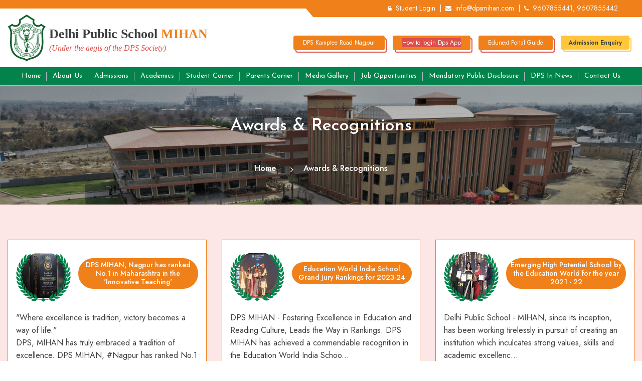

--- FILE ---
content_type: text/html; charset=UTF-8
request_url: https://dpsmihan.edu.in/awards.php
body_size: 8721
content:




<!DOCTYPE html>
<html lang="en">

<head>

    <meta http-equiv="content-type" content="text/html;charset=utf-8" />
    <meta charset="utf-8">
    <title></title>
    <meta name="keywords" content="" />
    <meta name="description" content="" />
    <link rel="canonical" href="https://dpsmihan.edu.in/" />
    <meta name="google-site-verification" content="ZNvROaNREgVsdOGM3AEUfDtl6ParH_Uo0zXA-UFHdHQ" />
    <meta http-equiv="x-ua-compatible" content="ie=edge" />
    <meta name="google-site-verification" content="lXJrLw9bwuqvjpyN555zuo9Cj8ZuFJw3FRh-xdtmBWU" />
    <meta name="google-site-verification" content="BNvV-Fl2W6CvpSE-dugubSPVVZn2GdP328IgnvgDnwc" />
    <meta property="og:title" content="Best CBSE School in Nagpur | DPS Nagpur | Delhi Public School, Mihan">
    <meta property="og:site_name" content="Delhi Public School Mihan">
    <meta property="og:url" content="https://dpsmihan.edu.in/">
    <meta property="og:description" content="Delhi Public School Mihan is the Best CBSE School in Nagpur. DPS Nagpur provides Advanced Curriculum, Learn by Doing, games like cricket, lawn tennis, football, basketball.">
    <meta property="og:type" content=website>
    <meta property="og:image" content="https://dpsmihan.edu.in/image-new/slider/dpsmihan-banner-1.png">
    <script type="application/ld+json">
        {
            "@context": "https://schema.org",
            "@type": "Organization",
            "name": "Delhi Public School Mihan",
            "alternateName": "DPS Mihan",
            "url": "https://dpsmihan.edu.in/",
            "logo": "https://dpsmihan.edu.in/images/site-logo-color-1-new.png",
            "sameAs": [
                "https://www.facebook.com/dpsmihan",
                "https://www.instagram.com/dpsmihan/?utm_medium=copy_link",
                "https://www.youtube.com/channel/UCtyExvsRQtV9X8ZMEU8HeLg",
                "https://www.linkedin.com/school/dps-mihan/"
            ]
        }
    </script>

    <!-- Google Tag Manager -->
    <script>
        (function(w, d, s, l, i) {
            w[l] = w[l] || [];
            w[l].push({
                'gtm.start': new Date().getTime(),
                event: 'gtm.js'
            });
            var f = d.getElementsByTagName(s)[0],
                j = d.createElement(s),
                dl = l != 'dataLayer' ? '&l=' + l : '';
            j.async = true;
            j.src =
                'https://www.googletagmanager.com/gtm.js?id=' + i + dl;
            f.parentNode.insertBefore(j, f);
        })(window, document, 'script', 'dataLayer', 'GTM-K633H4P');
    </script>
    <!-- End Google Tag Manager -->
    <script>
        (function(d, s, id) {
            var js, fjs = d.getElementsByTagName(s)[0];
            if (d.getElementById(id)) return;
            js = d.createElement(s);
            js.id = id;
            js.src = "//connect.facebook.net/en_US/sdk.js#xfbml=1&version=v2.8&appId=404285546395824";
            fjs.parentNode.insertBefore(js, fjs);
        }(document, 'script', 'facebook-jssdk'));
    </script>

    <!-- Global site tag (gtag.js) - Google Ads: 666419677 -->
    <script async src="https://www.googletagmanager.com/gtag/js?id=AW-666419677"></script>
    <script>
        window.dataLayer = window.dataLayer || [];

        function gtag() {
            dataLayer.push(arguments);
        }
        gtag('js', new Date());

        gtag('config', 'AW-666419677');
    </script>

    <!-- Event snippet for Lead conversion page -->
    <script>
        gtag('event', 'conversion', {
            'send_to': 'AW-666419677/nZ6eCKHE-cMBEN2D470C'
        });
    </script>

    <meta name="google-site-verification" content="oX9ONum9FaG0qwjY-wCoTTn-okYvClwV9UrDe6DqwZk" />
    <!-- Meta Pixel Code -->
    <script>
        ! function(f, b, e, v, n, t, s) {
            if (f.fbq) return;
            n = f.fbq = function() {
                n.callMethod ? n.callMethod.apply(n, arguments) : n.queue.push(arguments)
            };
            if (!f._fbq) f._fbq = n;
            n.push = n;
            n.loaded = !0;
            n.version = '2.0';
            n.queue = [];
            t = b.createElement(e);
            t.async = !0;
            t.src = v;
            s = b.getElementsByTagName(e)[0];
            s.parentNode.insertBefore(t, s)
        }(window, document, 'script', 'https://connect.facebook.net/en_US/fbevents.js');
        fbq('init', '1653501111685289');
        fbq('track', 'PageView');
    </script>
    <noscript>
        <img height="1" width="1" style="display:none" src="https://www.facebook.com/tr?id=1653501111685289&ev=PageView&noscript=1" />
    </noscript>
    <!-- End Meta Pixel Code -->


    <!-- Meta Pixel Code -->
    <script>
        ! function(f, b, e, v, n, t, s) {
            if (f.fbq) return;
            n = f.fbq = function() {
                n.callMethod ?
                    n.callMethod.apply(n, arguments) : n.queue.push(arguments)
            };
            if (!f._fbq) f._fbq = n;
            n.push = n;
            n.loaded = !0;
            n.version = '2.0';
            n.queue = [];
            t = b.createElement(e);
            t.async = !0;
            t.src = v;
            s = b.getElementsByTagName(e)[0];
            s.parentNode.insertBefore(t, s)
        }(window, document, 'script',
            'https://connect.facebook.net/en_US/fbevents.js');
        fbq('init', '261056999500165');
        fbq('track', 'PageView');
    </script>
    <noscript><img height="1" width="1" style="display:none" src="https://www.facebook.com/tr?id=261056999500165&ev=PageView&noscript=1" /></noscript>
    <!-- End Meta Pixel Code -->
    <!-- Google tag (gtag.js) -->
    <script async src="https://www.googletagmanager.com/gtag/js?id=G-2PW53KJLVD"></script>
    <script>
        window.dataLayer = window.dataLayer || [];

        function gtag() {
            dataLayer.push(arguments);
        }
        gtag('js', new Date());

        gtag('config', 'G-2PW53KJLVD');
    </script>


    <!-- Stylesheets -->


    <link href="assets/css/bootstrap.css" rel="stylesheet">
    <link href="assets/css/style.css" rel="stylesheet">
    <link href="assets/css/custom-seo.css" rel="stylesheet">
    <link href="assets/css/responsive.css" rel="stylesheet">
    <link href="assets/css/color.css" rel="stylesheet">
    <link href="assets/css/fontawesome-all.css" rel="stylesheet">
    <link href="assets/css/animate.css" rel="stylesheet">
    <link href="assets/css/custom-animate.css" rel="stylesheet">
    <link href="assets/css/flaticon.css" rel="stylesheet">
    <link href="assets/css/owl.css" rel="stylesheet">
    <link href="assets/css/swiper.min.css" rel="stylesheet">
    <link rel="shortcut icon" href="https://edunext-main-storage-cf.edunexttechnologies.com/dpsmihan/school___static/1698991339478_dpsmihanlogosvg.png" type="image/x-icon">
    <link rel="icon" href="https://edunext-main-storage-cf.edunexttechnologies.com/dpsmihan/school___static/1698991339478_dpsmihanlogosvg.png" type="image/x-icon">
    <link rel="stylesheet" href="https://rawgit.com/LeshikJanz/libraries/master/Bootstrap/baguetteBox.min.css">
    <link rel="stylesheet" href="https://cdnjs.cloudflare.com/ajax/libs/font-awesome/4.7.0/css/font-awesome.min.css">
    <link rel="stylesheet" href="https://resources.edunexttechnologies.com/default-form/css/duDatepicker.css" />
    <!-- Responsive -->
    <meta http-equiv="X-UA-Compatible" content="IE=edge">
    <meta name="viewport" content="width=device-width, initial-scale=1.0, maximum-scale=1.0, user-scalable=0">
    <script>
        document.addEventListener('DOMContentLoaded', function() {
            var specialDivs = document.querySelectorAll('.navigation');

            specialDivs.forEach(function(specialDiv) {
                var anchorTags = specialDiv.getElementsByTagName('a');

                for (var i = 0; i < anchorTags.length; i++) {
                    var href = anchorTags[i].getAttribute('href');
                    if (href && href.endsWith('.pdf')) {
                        anchorTags[i].setAttribute('target', '_blank');
                    }
                }
            });
        });
    </script>
</head>

<body>
    <!-- Google Tag Manager (noscript) -->
    <noscript>
        <iframe src="https://www.googletagmanager.com/ns.html?id=GTM-K633H4P" height="0" width="0" style="display:none;visibility:hidden"></iframe>
    </noscript>
    <!-- End Google Tag Manager (noscript) -->


    <div class="page-wrapper">

        <!-- Main Header -->
        <header class="main-header header-style-one">
            <div class="rs-toolbar">
                <div class="container px-sm-5 px-2">
                    <div class="row">
                        <div class="col-12">
                            <div class="rs-toolbar-left">
                                <div class="welcome-message d-flex justify-content-md-end justify-content-center align-items-center w-100">
                                    <span class="rs-toolbar-start"> <a href="https://dpsmihan.edunexttech.com/" target="_blank"><i class="fa fa-lock mr-2"></i>Student Login</a>
                                    </span>
                                    <span class="divider text-light mx-2">|</span>
                                    <span class="rs-toolbar-start"> <a href="mailto:info@dpsmihan.com" target="_blank"><i class="fa fa-envelope mr-2"></i>info@dpsmihan.com</a>
                                    </span>
                                    <span class="divider text-light mx-2">|</span>
                                    <span class="rs-toolbar-start">
                                        <a href="tel:+919607855441" target="_blank" class="text-light"><i class="fa fa-phone mr-2"></i>9607855441, 9607855442 </a>
                                    </span>
                                </div>
                            </div>
                        </div>
                    </div>
                </div>
            </div>

            <!-- Header Top -->
            <div class="header-top">
                <div class="container">
                    <div class="inner-container">
                        <div class="left-column d-flex align-items-center">
                            <div class="left-img-column">
                                <a href="https://dpsmihan.edu.in/"><img src="https://resources.edunexttechnologies.com/web-data/dpsmihan/img/dpsmihan-logo.svg" class="img-fluid" alt="DPS mihan Logo" width=""></a>
                            </div>
                        </div>


                        <!-- Header Upper -->
                        <div class="header-upper home-menu">
                            <div class="right-column">
                                <!--Nav Box-->
                                <div class="nav-outer">
                                    <!--Mobile Navigation Toggler-->
                                    <div class="mobile-nav-toggler" style="background-color: #fff; border-radius:0;"><img src="https://resources.edunexttechnologies.com/web-data/dps-mihaan/img/menu-icon.png" alt="DPS mihan" width="30"></div>

                                    <!-- Main Menu -->
                                    <!-- <nav class="main-menu navbar-expand-md navbar-light">
                                        <div class="collapse navbar-collapse show clearfix" id="navbarSupportedContent">
                                           
                                        </div>
                                    </nav> -->
                                </div>
                            </div>
                        </div>
                        <!--End Header Upper-->

                        <div class="right-column pt-2">

                            <ul class="btns-link">
                                <li class="border-org-btn"><a href="https://dpsnagpur.edu.in/" target="_blank">DPS Kamptee Road Nagpur</a></li>
                                <li class="border-org-btn"><a href="https://edunext-main-storage-cf.edunexttechnologies.com/dpsmihan/school___static/1698990819289_DelhiPublicSchoolMihan.pdf" target="_blank"> How to login Dps App</a></li>
                                <li class="border-red-btn"><a href="https://edunexttechnologies.com/portal-help.php" target="_blank">Edunext Portal Guide</a></li>
                                <li class="yellow-border-btn"><a href="enquiry.php" target="_blank" class="bg-warning-btn text-dark">Admission Enquiry</a></li>
                            </ul>
                        </div>
                    </div>
                </div>
            </div>
            <div class="header-upper">
                <div class="inner-container">
                    <!--Nav Box-->
                    <div class="nav-outer">

                        <!-- Main Menu -->
                        <nav class="main-menu navbar-expand-md navbar-light">
                            <div class="collapse navbar-collapse show clearfix" id="navbarSupportedContent">
                                <!-- <ul class="navigation">
                                    <li class="current"><a href="index.php"> Home</a></li>
                                    <li class="dropdown"><a index.php="" href="#">About Us</a>
                                        <ul class="">
                                            <li class=""><a href="our-founders">Our Founders</a></li>
                                            <li class=""><a href="management">Executive Board</a></li>
                                            <li class=""><a href="managing-director">Managing Director</a></li>
                                        </ul>
                                        <div class="dropdown-btn"><span class="fa fa-angle-right"></span></div>
                                    </li>
                                    <li class="dropdown"><a index.php="" href="#">Our School</a>
                                        <ul class="">
                                            <li class=""><a href="infrastructure">Infrastructure</a></li>
                                            <li class=""><a href="multi-sports-complex">Multi-Sports Complex</a></li>
                                            <li class=""><a href="dining-hall">Dining Hall</a></li>
                                        </ul>
                                        <div class="dropdown-btn"><span class="fa fa-angle-right"></span></div>
                                    </li>
                                    <li class=""><a href="academics"> Academics</a></li>
                                    <li class=""><a href="admissions"> Admissions</a></li>
                                    <li class=""><a href="gallery.php"> Gallery</a></li>
                                    <li class=""><a href="events"> Events</a></li>

                                </ul> -->
                                <ul class='navigation'><li class='' ><a   href='https://dpsmihan.edu.in'> Home</a></li><li class='dropdown'  ><a   href='#'>About Us</a><ul class=''><li class="" ><a  href='about-dps-mihan'>About DPS MIHAN</a><li class="" ><a  href='message-chairman'>Message from the Chairman</a><li class="" ><a  href='president-message'>Message from the Pro Vice Chairperson and President</a><li class="" ><a  href='director-message'>Message from the Director</a><li class="" ><a  href='principal-message'>Message from the Principal</a><li class="" ><a  href='https://edunext-main-storage-cf.edunexttechnologies.com/dpsmihan/school___static/1714720066239_SMC.pdf'>SMC</a></li></ul></li><li class='dropdown'  ><a   href='#'>Admissions</a><ul class=''><li class="" ><a  href='admission-procedure'>Admission Procedure</a><li class="" ><a  href='already-registered.php'>Online Admission Enquiry</a><li class="" ><a  href='tc-erp.php'>Transfer Certificate</a><li class="" ><a  href='fee-structure'>Fee Structure</a></li></ul></li><li class='dropdown'  ><a   href='#'>Academics</a><ul class=''><li class="" ><a  href='calendar.php'>Academic Calendar</a><li class="" ><a  href='book-list'>Book List</a><li class="" ><a  href='cbse-board-exam-module'>Examination Module</a><li class="" ><a  href='academic-awards'>Academic Awards</a><li class="" ><a  href='curriculum'>Curriculum</a></li></ul></li><li class='dropdown'  ><a   href='#'>Student Corner</a><ul class=''><li class="" ><a  href='bus-transportation'>Transport</a><li class="" ><a  href='alumni'>Alumni</a><li class="" ><a  href='code-of-conduct.php'>Code of Conduct</a></li></ul></li><li class='dropdown'  ><a   href='#'>Parents Corner</a><ul class=''><li class="" ><a  href='parent-guidelines.php'>General Guidelines</a><li class="" ><a  href='fee-payment'>Fee Payment</a><li class="" ><a  href='https://edunext-main-storage-cf.edunexttechnologies.com/dpsmihan/school___static/1754627819482_DPS_MIHAN_Nagpur_EPTA_202526.pdf'>EPTA</a></li></ul></li><li class='dropdown'  ><a   href='#'>Media Gallery</a><ul class=''><li class="" ><a  href='image-gallery.php'>Image Gallery</a><li class="" ><a  href='allVideo.php'>Video Gallery</a></li></ul></li><li class='dropdown'  ><a   href='#'>Job Opportunities</a><ul class=''><li class="" ><a  href='careers'>Careers</a></li></ul></li><li class='' ><a   href='mandatory-public-disclosure'> Mandatory Public Disclosure</a></li><li class='' ><a   href='dps-in-news'> DPS in News</a></li><li class='' ><a   href='contact-us.php'> Contact Us</a></li></ul>                            </div>
                        </nav>
                    </div>
                </div>
            </div>
            <!-- Sticky Header  -->
            <div class="sticky-header">
                <div class="header-upper">
                    <div class="auto-container">
                        <div class="inner-container">
                            <div class="right-column">
                                <!--Nav Box-->
                                <div class="nav-outer">
                                    <!--Mobile Navigation Toggler-->
                                    <div class="mobile-nav-toggler" style="background-color: #fff; border-radius:0;"><img src="https://resources.edunexttechnologies.com/web-data/dps-mihan/logo.svg" alt="DPS mihan"></div>

                                    <!-- Main Menu -->
                                    <nav class="main-menu navbar-expand-md navbar-light">
                                    </nav>
                                </div>
                            </div>
                        </div>
                    </div>
                </div>
            </div><!-- End Sticky Menu -->

            <!-- Mobile Menu  -->
            <div class="mobile-menu">
                <div class="menu-backdrop"></div>
                <div class="close-btn"><span class="icon"><i class="fa fa-times" aria-hidden="true"></i></span></div>

                <nav class="menu-box">
                    <div class="nav-logo"><a href="https://dpsmihan.edu.in/"><img src="https://resources.edunexttechnologies.com/web-data/dps-mihaan/img/logo-white.svg" alt="DPS mihan" title=""></a></div>
                    <div class="menu-outer">
                        <!--Here Menu Will Come Automatically Via Javascript / Same Menu as in Header-->
                    </div>
                    <!--Social Links-->
                    <!-- <div class="social-links">
                        <ul class="clearfix">
                            <li><a href="" target="_blank" class="fb-color"><i class="fa fa-facebook-f"></i></a></li>
                            <li><a href="" target="_blank" class="ld-color"><i class="fa fa-linkedin-in"></i></a></li>
                            <li><a href="" target="_blank" class="ins-color"><i class="fa fa-instagram"></i></a></li>
                            <li><a href="" target="_blank" class="tw-color"><i class="fa fa-twitter"></i></a></li>
                        </ul>
                    </div> -->
                </nav>
            </div>
            <!-- End Mobile Menu -->

            <div class="nav-overlay">
                <div class="cursor"></div>
                <div class="cursor-follower"></div>
            </div>
        </header>
        <!-- End Main Header -->
<style>
    p {
        font-size: 16px !important;
    }

    .event-card:hover {
        background: #03834b !important;
        color: #fff;
        border-radius: 3px !important;
    }
</style>
<!-- Page Title -->
        <section class="page-title" style="background: url('https://edunext-main-storage-cf.edunexttechnologies.com/dpsmihan/school___static/1698986366243_cover.jpg') no-repeat;background-position: top; background-size: cover;">
                <div class="auto-container">
            <div class="content-box">
                <div class="content-wrapper">
                    <div class="title">
                        <h1 class="Times">Awards & Recognitions</h1>
                    </div>
                    <ul class="bread-crumb">
                        <li><a href="index.php">Home</a></li>
                        <li>Awards & Recognitions</li>
                    </ul>
                </div>
            </div>
        </div>
        <div class="inner-overlay"></div>
        </section>

        <section class="about-section about-inner-section" id="content">
            <div class="container" id="wrapperid">

                <div class="row">
                                                <div class="col-lg-4 col-sm-6 blog-block mb-4">
                                <div class="g-card mb-0 bg-white p-3">
                                    <div class="gview-card d-flex align-items-center mb-3">
                                        <div class="awards-header position-relative">
                                            <img src="https://edunext-main-storage-cf.edunexttechnologies.com/dpsmihan/school___static/1700219054204_1.jpg" alt="student-award" />
                                        </div>
                                        <div class="gview-content">
                                            <h6 class="text-center">DPS MIHAN, Nagpur has ranked No.1 in Maharashtra in the 'Innovative Teaching'</h6>
                                            <p class="mb-0 text-success"></p>
                                        </div>
                                    </div>
                                    <div class="mb-0"><p>&quot;Where excellence is tradition, victory becomes a way of life.&quot;<br />
DPS, MIHAN has truly embraced a tradition of excellence. DPS MIHAN, #Nagpur has ranked No.1 in #M...
                                    </div>
                                    <div class="text-right">
                                        <a href="awards-detail.php?id=4" target="_blank" class="text-success">Read More <span class="ml-1"><i class="fa fa-angle-double-right" aria-hidden="true"></i></span></a>
                                    </div>
                                </div>
                            </div>
                                                <div class="col-lg-4 col-sm-6 blog-block mb-4">
                                <div class="g-card mb-0 bg-white p-3">
                                    <div class="gview-card d-flex align-items-center mb-3">
                                        <div class="awards-header position-relative">
                                            <img src="https://edunext-main-storage-cf.edunexttechnologies.com/dpsmihan/school___static/1700219442804_1.jpg" alt="student-award" />
                                        </div>
                                        <div class="gview-content">
                                            <h6 class="text-center">Education World India School Grand Jury Rankings for 2023-24</h6>
                                            <p class="mb-0 text-success"></p>
                                        </div>
                                    </div>
                                    <div class="mb-0"><p>DPS MIHAN - Fostering Excellence in Education and Reading Culture, Leads the Way in Rankings. DPS MIHAN has achieved a commendable recognition in the Education World India Schoo...
                                    </div>
                                    <div class="text-right">
                                        <a href="awards-detail.php?id=5" target="_blank" class="text-success">Read More <span class="ml-1"><i class="fa fa-angle-double-right" aria-hidden="true"></i></span></a>
                                    </div>
                                </div>
                            </div>
                                                <div class="col-lg-4 col-sm-6 blog-block mb-4">
                                <div class="g-card mb-0 bg-white p-3">
                                    <div class="gview-card d-flex align-items-center mb-3">
                                        <div class="awards-header position-relative">
                                            <img src="https://edunext-main-storage-cf.edunexttechnologies.com/dpsmihan/school___static/1700219564573_1.jpg" alt="student-award" />
                                        </div>
                                        <div class="gview-content">
                                            <h6 class="text-center">Emerging High Potential School by the Education World for the year 2021 - 22</h6>
                                            <p class="mb-0 text-success"></p>
                                        </div>
                                    </div>
                                    <div class="mb-0"><p>Delhi Public School - MIHAN, since its inception, has been working tirelessly in pursuit of creating an institution which inculcates strong values, skills and academic excellenc...
                                    </div>
                                    <div class="text-right">
                                        <a href="awards-detail.php?id=6" target="_blank" class="text-success">Read More <span class="ml-1"><i class="fa fa-angle-double-right" aria-hidden="true"></i></span></a>
                                    </div>
                                </div>
                            </div>
                                                <div class="col-lg-4 col-sm-6 blog-block mb-4">
                                <div class="g-card mb-0 bg-white p-3">
                                    <div class="gview-card d-flex align-items-center mb-3">
                                        <div class="awards-header position-relative">
                                            <img src="https://edunext-main-storage-cf.edunexttechnologies.com/dpsmihan/school___static/1700219613061_1.jpg" alt="student-award" />
                                        </div>
                                        <div class="gview-content">
                                            <h6 class="text-center">School Bus Safety and Excellence Awards 2023 by the Unaided Schools Forum (USF)</h6>
                                            <p class="mb-0 text-success"></p>
                                        </div>
                                    </div>
                                    <div class="mb-0"><p>We are immensely proud to share that Delhi Public School, MIHAN has been conferred with (the Caring Principal Award 2023) in School Bus Safety and Excellence Awards 2023 by the ...
                                    </div>
                                    <div class="text-right">
                                        <a href="awards-detail.php?id=7" target="_blank" class="text-success">Read More <span class="ml-1"><i class="fa fa-angle-double-right" aria-hidden="true"></i></span></a>
                                    </div>
                                </div>
                            </div>
                                                <div class="col-lg-4 col-sm-6 blog-block mb-4">
                                <div class="g-card mb-0 bg-white p-3">
                                    <div class="gview-card d-flex align-items-center mb-3">
                                        <div class="awards-header position-relative">
                                            <img src="https://edunext-main-storage-cf.edunexttechnologies.com/dpsmihan/school___static/1732604795291_MIMAMSA_1.jpg" alt="student-award" />
                                        </div>
                                        <div class="gview-content">
                                            <h6 class="text-center">Recognized For Excellence in Interactive Learning 2024</h6>
                                            <p class="mb-0 text-success"></p>
                                        </div>
                                    </div>
                                    <div class="mb-0"><p>Delhi Public School MIHAN was honored for its outstanding interactive learning programs at &#39;MĪMĀṂSĀ - A Principals&#39; Conclave by ATHOS Edu Solutions, Nagpur&#39;s Ch...
                                    </div>
                                    <div class="text-right">
                                        <a href="awards-detail.php?id=11" target="_blank" class="text-success">Read More <span class="ml-1"><i class="fa fa-angle-double-right" aria-hidden="true"></i></span></a>
                                    </div>
                                </div>
                            </div>
                                                <div class="col-lg-4 col-sm-6 blog-block mb-4">
                                <div class="g-card mb-0 bg-white p-3">
                                    <div class="gview-card d-flex align-items-center mb-3">
                                        <div class="awards-header position-relative">
                                            <img src="https://edunext-main-storage-cf.edunexttechnologies.com/dpsmihan/school___static/1732605349257_Education_World_1.jpg" alt="student-award" />
                                        </div>
                                        <div class="gview-content">
                                            <h6 class="text-center">Ranked Maharashtra’s No.1 For ‘Student Leadership Development’ 2023-24</h6>
                                            <p class="mb-0 text-success"></p>
                                        </div>
                                    </div>
                                    <div class="mb-0"><p>Delhi Public School DPS MIHAN has achieved commendable recognition in the Education World India School Grand Jury Rankings for 2024-25. It has ranked 2nd in the country and Maha...
                                    </div>
                                    <div class="text-right">
                                        <a href="awards-detail.php?id=12" target="_blank" class="text-success">Read More <span class="ml-1"><i class="fa fa-angle-double-right" aria-hidden="true"></i></span></a>
                                    </div>
                                </div>
                            </div>
                    
                </div>
            </div>
        </section>
        <!--main content end //-->

        <footer class="main-footer" style="background: url(https://resources.edunexttechnologies.com/web-data/dps-kamptee/img/footerr.png) no-repeat; background-size: cover; background-position: center;">
    <div class="container-fluid px-lg-5">
        <!--Widgets Section-->
        <div class="widgets-section">
            <div class="row clearfix">
                <div class="col-lg-12">
                    <div class="row py-md-5 mb-md-5 py-3">
                        <!--Column-->
                        <div class="column col-lg-3 col-md-6">
                            <div class="widget contact-widget about-widget mb-4 mb-lg-0 wow slideInUp" data-wow-delay="500ms">
                                <h5><strong class="text-white footer-heading">Address</strong></h5>
                                <p class="text-white">Opp. IIM & AIIMS, MIHAN Wardha Road,
                                    Nagpur-441108</p>

                                <ul class="social-links">
                                    <li><a href="https://www.facebook.com/dpsmihan" target="_blank" class="fa-color"><i class="fa fa-facebook"></i></a></li>
                                    <li><a href="https://www.linkedin.com/school/dps-mihan/" target="_blank" class="ld-color"><i class="fa fa-linkedin-in"></i></a></li>
                                    <li><a href="https://www.instagram.com/dpsmihan/?utm_medium=copy_link" target="_blank" class="ins-color"><i class="fa fa-instagram"></i></a></li>
                                    <li><a href="https://www.youtube.com/channel/UCtyExvsRQtV9X8ZMEU8HeLg" target="_blank" class="tw-color"><i class="fa fa-youtube"></i></a></li>
                                    <li><a href="https://maps.app.goo.gl/MZ8ArQRcKqWyPikt5" target="_blank" class="tw-color"><i class="fa fa-map-marker"></i></a></li>
                                    <li><a href="https://open.spotify.com/show/5DJ0rkaRmuOcRcU3efhhYk" target="_blank" class="tw-color"><i class="fa fa-spotify"></i></a></li>
                                </ul>
                            </div>
                        </div>

                        <!--Column-->
                        <div class="column col-lg-5 col-md-6 mb-lg-0 mb-3">
                            <div class="footer-map">
                                <iframe src="https://www.google.com/maps/embed?pb=!1m14!1m8!1m3!1d14895.488340431266!2d79.031882!3d21.0378036!3m2!1i1024!2i768!4f13.1!3m3!1m2!1s0x0%3A0x80bd7c43713b6d7f!2sDPS%20Mihan%20Nagpur!5e0!3m2!1sen!2sin!4v1578561137223!5m2!1sen!2sin" width="100%" height="150" style="border:0;" allowfullscreen="" loading="lazy" referrerpolicy="no-referrer-when-downgrade" style="border: 4px #fff solid;"></iframe>
                            </div>
                        </div>
                        <div class="column col-lg-2 col-8 col-md-6 pr-lg-0">
                            <div class="widget newsletter-widget text-white mb-4 mb-lg-0 contact-widget ml-0">
                                <h5 class="widget-title"><strong class="footer-heading">Contact Us</strong></h5>
                                <ul class="contact-info wow slideInUp animated" style="visibility: visible; animation-name: slideInUp;">
                                    <li class="mb-lg-2 d-flex align-items-center mb-0"><i class="fa fa-phone footer-icon"></i>
                                        <div class="ml-2 f-12"><span><a href="tel:+919607855441" class="text-white">9607855441</a></span>, <span><a href="tel:+919607855442" class="text-white">9607855442</a></span>,<span><a href="tel:+917126911400" class="text-white">07126911400</a></span></div>
                                    </li>
                                    <li class="mb-lg-2 d-flex align-items-center"><i class="fa fa-envelope footer-icon"></i>
                                        <div class="ml-2 f-12"><a href="mailto:info@dpsmihan.com" class="text-white">info@dpsmihan.com</a></div>
                                    </li>
                                </ul>
                                <h4 class="beta-version mt-2">Website: Beta Version</h4>
                            </div>
                        </div>

                        <!--Column-->
                        <div class="column col-lg-2 col-md-6 col-4 pl-0  d-md-block">
                            <div class="widget newsletter-widget mb-4 mb-lg-0  text-white contact-widget">
                                <h5 class="widget-title"><strong class="footer-heading">Useful Links</strong></h5>
                                <ul class="quick-links wow slideInUp animated" style="visibility: visible; animation-name: slideInUp;">
                                    <li><a href="admission-procedure">Admission Procedure</a></li>
                                    <li><a href="fee-structure">Fee Structure</a></li>
                                    <li><a href="book-list">Book List</a></li>
                                    <li><a href="academic-awards">Academic Awards</a></li>
                                    <li><a href="curriculum">Curriculum</a></li>

                                </ul>
                            </div>
                        </div>
                    </div>
                </div>
                <div class="col-12">
                    <p class="text-white text-center">
                        © 2024 Delhi Public School Mihan Nagpur All rights reserved. Powered by <span><a href="https://edunexttechnologies.com/" target="_blank" class="text-white">Edunext Technologies Pvt.Ltd.</a></span>
                    </p>
                </div>
            </div>
        </div>
    </div>
</footer>

</div>
<!--End pagewrapper-->

<!--Scroll to top-->
<div class="scroll-to-top scroll-to-target" data-target="html"><span class="fa fa-long-arrow-up"></span></div>

<script src="assets/js/jquery.js"></script>
<script src="assets/js/bootstrap.min.js"></script>
<script src="assets/js/owl.js"></script>
<script src="assets/js/wow.js"></script>
<script src="assets/js/scrollbar.js"></script>
<script src="assets/js/TweenMax.min.js"></script>
<script src="assets/js/swiper.min.js"></script>
<script src="assets/js/edu_main2.js"></script>
<script src="assets/js/main.js"></script>
<script src="assets/js/script.js"></script>
<script src="https://cdnjs.cloudflare.com/ajax/libs/baguettebox.js/1.8.1/baguetteBox.min.js"></script>
<script src="https://resources.edunexttechnologies.com/default-form/js/duDatepicker.js"></script>
<script>
    baguetteBox.run('#gallery');
</script>


<script type="text/javascript">
    $(document).ready(function() {
        $(".team_carousel").owlCarousel({
            navigation: false,
            slideSpeed: 500,
            paginationSpeed: 800,
            rewindSpeed: 1000,
            singleItem: true,
            autoPlay: true,
            stopOnHover: true,
            nav: true,
            dots: true,
        });
    });
</script>

<script type="text/javascript">
    const video = document.getElementById("video");
    const circlePlayButton = document.getElementById("circle-play-b");

    function togglePlay() {
        if (video.paused || video.ended) {
            video.play();
        } else {
            video.pause();
        }
    }

    //    circlePlayButton.addEventListener("click", togglePlay);
    //   video.addEventListener("playing", function() {
    //      circlePlayButton.style.opacity = 0;
    //  });
    //  video.addEventListener("pause", function() {
    //      circlePlayButton.style.opacity = 1;
    //  });


    function log(message) {
        // document.querySelector('#appointment-datepicker').value = message;
    }
    window.onload = function() {
        duDatepicker('.dobdatepicker', {
            maxDate: 'today',
            format: 'dd/mm/yyyy',
            auto: true,
            events: {
                dateChanged: function(data) {
                    log('Date:' + data.date)
                }
            }
        })
    }
</script>

<script>
    $(document).ready(function() {
        $('#newmodal').modal('show');
    });
</script>
<script>
    $(document).ready(function() {
        checkenqNum();
    })

    function checkenqNum() {
        var obj = document.getElementById('enqno').value;
        var url = "https://dpsmihan.edunexttech.com/mobapps/StudentApplicationEnquiryForms?enquiryformno=" + obj;
        $.ajax({
            url: url,
            type: 'GET',
            crossdomain: true,
            datatype: 'jsonp',
            success: function(data, textStatus, errorThrown) {
                var fdata = JSON.parse(data);
                var classid = fdata.classid;
                if (classid == '13' || classid == '15') {
                    $('.hideenqno').hide();
                }
            },
            error: function(data, textStatus, errorThrown) {

            }
        });
    }
</script>
<script>
    function getDetails() {
        var enqno = $('#en').val();
        $('#enquiryno').val(enqno);


        if ($("#enquiryno").val() != '') {
            var obj = document.getElementById('enquiryno').value;
            var url =
                "https://dpsmihan.edunexttech.com/mobapps/StudentApplicationEnquiryForms?enquiryformno=" +
                obj;
            $.ajax({
                url: url,
                type: 'GET',
                crossdomain: true,
                datatype: 'jsonp',
                success: function(data, textStatus, errorThrown) {
                    var json = JSON.parse(data);
                    if (json.admissionid == 'noclass') {
                        $("#enoBoard").val("Kindly contact to school for more information");
                        $(".enoBoard").show();
                        $(".butttondiv").hide();
                        $(".buttentondiv").hide();
                    } else {
                        $('#proc_en').attr('href', 'registration_form/index.php?en=' + obj);
                        enquiryupdatepage(data);
                        $(".classBoard").hide();
                    }
                },
                error: function(data, textStatus, errorThrown) {
                    $(".classBoard").show();
                    $("#eno").val("Enquiry Not Found");
                    $(".butttondiv").hide();
                    $(".buttentondiv").show();
                }
            });
        }
    }

    function valuecheck(value) {
        if (value == undefined) {
            value = "";
        }
        return value;
    }

    function enquiryupdatepage(data) {
        debugger;
        var json = JSON.parse(data);
        // console.log('enquiryno==' + (json['enquiryno']));
        var enquiryno = valuecheck(json.enquiryno);
        if (enquiryno != '') {
            $("#eno").val("Enquiry Found");
            $("#enquiryno").val(enquiryno);
            $('#regform_link').attr('href', 'registration_form/index.php?en=' + enquiryno);
            $(".buttentondiv").css('display', 'flex');
            $(".butttondiv").show();
        } else {
            $("#eno").val("Enquiry Not Found");
            $(".buttentondiv").show();
            $(".butttondiv").hide();
        }
    }
</script>

</body>

</html>


--- FILE ---
content_type: text/css
request_url: https://dpsmihan.edu.in/assets/css/style.css
body_size: 23217
content:
@import url("https://fonts.googleapis.com/css2?family=Josefin+Sans:wght@400;500;600;700&family=Jost:wght@300;400;500;600;700&display=swap");
/*** 

====================================================================
    Reset
====================================================================

***/

* {
  margin: 0px;
  padding: 0px;
  border: none;
  outline: none;
  font-size: 100%;
  line-height: inherit;
}

/*** 

====================================================================
    Global Settings
====================================================================

***/

body {
  font-size: 16px;
  color: #3d3d3d;
  line-height: 1.6em;
  font-weight: 400;
  -webkit-font-smoothing: antialiased;
  background: rgb(255, 255, 255);
  font-family: "Jost", sans-serif;
}

.page-wrapper {
  position: relative;
  width: 100%;
  min-width: 300px;
  z-index: 9;
  margin: 0px auto;
  overflow: hidden;
}

a {
  text-decoration: none;
  cursor: pointer;
  transition: 0.3s;
  -webkit-transition: 0.3s;
}

a:hover,
a:focus,
a:visited {
  text-decoration: none !important;
  outline: none;
}

h1,
h2,
h3,
h4,
h5,
h6 {
  position: relative;
  font-weight: normal;
  line-height: 1.25em;
  margin: 0px;
  background: none;
  color: #262626;
}

.font-Source,
h1,
h2,
h3 {
  font-family: "Josefin Sans", sans-serif;
}
.about-h1 {
  font-size: 1.75rem;
}
textarea {
  overflow: hidden;
}

button {
  outline: none !important;
  cursor: pointer;
}

.text {
  font-size: 16px;
  line-height: 28px;
  font-weight: 400;
  color: #3d3d3d;
  margin: 0px 0px 15px;
}

p {
  font-size: 14px !important;
  line-height: 1.6 !important;
  color: #3d3d3d;
}

.text-theme {
  color: #dc4f49 !important;
}

.bg-theme {
  background: #dc4f49 !important;
}

::-webkit-input-placeholder {
  color: inherit;
}

::-moz-input-placeholder {
  color: inherit;
}

::-ms-input-placeholder {
  color: inherit;
}

.btn-light:not(:disabled):not(.disabled).active:focus,
.btn-light:not(:disabled):not(.disabled):active:focus,
.show > .btn-light.dropdown-toggle:focus {
  box-shadow: none;
  outline: none;
}

.btn-light:not(:disabled):not(.disabled).active,
.btn-light:not(:disabled):not(.disabled):active,
.show > .btn-light.dropdown-toggle {
  background-color: inherit;
  border-color: inherit;
  color: inherit;
  border-radius: 0;
}

.bootstrap-select .dropdown-menu li a span.text {
  margin-bottom: 0;
}

.bootstrap-select .dropdown-menu li.active a span.text {
  color: #fff;
}

.bootstrap-select .dropdown-toggle .filter-option:after {
  font-family: "Font Awesome 5 Pro";
  content: "\f107";
  position: absolute;
  right: 15px;
  top: 7px;
  display: block;
  line-height: 30px;
  font-size: 17px;
  text-align: center;
  z-index: 5;
  font-weight: 400;
  color: #fff;
}

.page-wrapper {
  position: relative;
  margin: 0 auto;
  width: 100%;
  min-width: 300px;
  z-index: 9;
  overflow: hidden;
}

.auto-container {
  position: static;
  max-width: 1170px;
  padding: 0px 15px;
  margin: 0 auto;
}

ul,
li {
  list-style: none;
  padding: 0px;
  margin: 0px;
}

figure {
  margin-bottom: 0;
}

.theme-btn {
  display: inline-block;
  -webkit-transition: all 0.3s ease;
  -o-transition: all 0.3s ease;
  transition: all 0.3s ease;
}

.centered {
  text-align: center !important;
}

.gray-bg {
  background-color: #f4f4f4 !important;
}

.light-bg {
  background-color: #fff !important;
}

img {
  display: inline-block;
  max-width: 100%;
  height: auto;
}
.dropdown-toggle::after {
  display: none;
}

.fa {
  line-height: inherit;
}

.owl-dots {
  text-align: center;
  line-height: 0.8;
}

.owl-dots .owl-dot {
  width: 8px;
  height: 8px;
  border-radius: 12px;
  background: #ef8e8e !important;
  transition: 0.3s;
  -webkit-transition: 0.3s;
  margin: 0 2px;
  display: inline-block;
  opacity: 0.5;
}

.owl-dots .owl-dot.active {
  width: 15px;
  opacity: 1;
}
.event-wrp .owl-dots .owl-dot {
  background: #fff !important;
}

/* Btn style */

.theme-btn {
  display: inline-block;
  transition: all 0.5s ease;
  -moz-transition: all 0.5s ease;
  -webkit-transition: all 0.5s ease;
  -ms-transition: all 0.5s ease;
  -o-transition: all 0.5s ease;
}

.mb-20 {
  margin-bottom: 20px !important;
}

.mb-30 {
  margin-bottom: 30px !important;
}

.mb-35 {
  margin-bottom: 35px !important;
}

.mb-30 {
  margin-bottom: 30px !important;
}

.mt-30 {
  margin-top: 30px !important;
}

.mt-40 {
  margin-top: 40px !important;
}

.mt-50 {
  margin-top: 50px !important;
}

.mt-70 {
  margin-top: 70px !important;
}

.mb-40 {
  margin-bottom: 40px !important;
}

.mb-50 {
  margin-bottom: 50px !important;
}

.mb-70 {
  margin-bottom: 70px !important;
}

.pb-20 {
  padding-bottom: 20px !important;
}

.pb-30 {
  padding-bottom: 30px !important;
}

.pb-50 {
  padding-bottom: 50px !important;
}

/*  Scroll To Top style */

.scroll-to-top {
  position: fixed;
  right: 30px;
  bottom: 40px;
  width: 40px;
  height: 40px;
  font-size: 14px;
  line-height: 38px;
  text-align: center;
  z-index: 100;
  cursor: pointer;
  border-radius: 50%;
  display: none;
  -webkit-transition: all 300ms ease;
  -o-transition: all 300ms ease;
  transition: all 300ms ease;
}

.scroll-to-top.style-two {
  background-color: #2d3247;
}

.scroll-to-top:hover {
  color: #ffffff;
}

/*Btn Style One*/

.btn-style-one {
  position: relative;
  display: inline-block;
  font-size: 14px;
  line-height: 24px;
  color: #fff;
  padding: 8px 20px;
  border-radius: 3px;
  overflow: hidden;
  text-transform: capitalize;
  vertical-align: middle;
}

.btn-style-one:hover {
  color: #fff;
}

.btn-style-one:before {
  position: absolute;
  left: 0;
  top: 0;
  bottom: 0;
  width: 0;
  content: "";
  background-color: #000;
  transition: 0.5s;
  opacity: 0.1;
  border-top-right-radius: 33px;
  border-bottom-right-radius: 33px;
}

.btn-style-one:hover:before {
  width: 100%;
  border-radius: 0;
}

.btn-style-one span {
  position: relative;
}

/* Style Two */

.btn-style-one.style-two {
  background-color: transparent;
  border: 2px solid #006940;
  padding: 8px 20px;
  color: #006940;
}

.btn-style-one.style-two:after {
  top: 14px;
}

.theme-btn-dark.btn-style-one.style-two {
  border: 2px solid #006940;
  color: #013300;
}

.theme-btn-dark.btn-style-one.style-two:after {
  color: #013300;
}

.theme-btn-dark.btn-style-one.style-two.style-danger {
  border: 2px solid #dc4f49;
  color: #dc4f49;
}

.theme-btn-dark.btn-style-one.style-two.style-danger:after {
  color: #dc4f49;
}

/* Style Three */

.btn-style-one.style-three {
  background-color: transparent;
  border: 2px solid #ddd;
  color: #222222;
  padding: 10px 20px;
}

.btn-style-one.style-three:after {
  top: 14px;
}

.btn-style-one.style-three:before {
  background-color: #e8f4f1;
  opacity: 1;
}

.info-form-section .btn-style-one.style-three:before {
  background-color: #013300;
}

.inner-box .btn-style-one.style-three {
  padding: 4px 15px;
}

/* Header Style */

.main-header {
  position: relative;
  display: block;
  width: 100%;
  z-index: 9999;
  top: 0px;
  left: 0px;
  border-bottom: 2px solid #b5b7c9;
  clear: both;
}

.main-header.header-style-one .auto-container,
.header-upper .auto-container,
.container.auto-container {
  max-width: 1520px;
}

.main-header.header-style-one {
  position: relative;
}

/* Header Top */

.rs-toolbar {
  padding: 4px 0 5px;
  font-size: 14px;
  position: relative;
}

.rs-toolbar:before {
  content: "";
  position: absolute;
  left: 0;
  top: 0;
  background: #f08019;
  height: 50%;
  width: 100%;
}

.rs-toolbar:after {
  content: "";
  position: absolute;
  background: #f08019;
  height: 100%;
  width: 60%;
  right: 0;
  top: 0;
  z-index: 1;
  transform: skew(40deg, 0deg);
  max-width: 670px;
}

.rs-toolbar .container {
  position: relative;
  z-index: 2;
}

.header-top {
  position: relative;
  padding: 0px 0 6px 0;
}

.main-header .rs-toolbar-start a {
  color: #fff;
  font-size: 14px;
}

.rs-toolbar-start i {
  font-size: 12px;
}

.header-top .inner-container {
  position: relative;
  display: flex;
  flex-wrap: wrap;
  align-items: center;
  justify-content: space-between;
}

.header-top .left-column {
  position: relative;
  display: flex;
  align-items: center;
  flex-wrap: wrap;
}

.header-top .left-column .left-img-column {
  transform: translateY(-5px);
}

.header-top ul.contact-info {
  position: relative;
  display: flex;
  flex-wrap: wrap;
  align-items: center;
}

.header-top ul.contact-info li {
  margin-right: 22px;
  color: #fff;
  font-size: 16px;
  font-weight: 400;
  position: relative;
  padding-right: 20px;
}

.header-top ul.contact-info li:before {
  position: absolute;
  content: "";
  top: 5px;
  right: 0;
  width: 1px;
  height: 20px;
  background-color: rgba(255, 255, 255, 0.2);
}

.header-top ul.contact-info li:last-child:before {
  display: none;
}

.header-top ul.contact-info a {
  color: #fff;
}

.header-top ul.contact-info li i {
  margin-right: 7px;
  font-size: 20px;
  vertical-align: middle;
  position: relative;
  top: -2px;
}

.header-top .social-icon {
  position: relative;
  display: flex;
  flex-wrap: wrap;
  align-items: center;
  justify-content: end;
}

.header-top .social-icon.xl-social-icon {
  display: flex !important;
}

.header-top .social-icon li {
  margin-right: 8px;
  font-size: 14px;
  line-height: 20px;
}

.header-top .social-icon li:last-child {
  margin-right: 0px;
}

.fb-bg {
  background: #3e5c9a;
}

.ins-bg {
  background: #f09433;
  background: -moz-linear-gradient(
    45deg,
    #f09433 0%,
    #e6683c 25%,
    #dc2743 50%,
    #cc2366 75%,
    #bc1888 100%
  );
  background: -webkit-linear-gradient(
    45deg,
    #f09433 0%,
    #e6683c 25%,
    #dc2743 50%,
    #cc2366 75%,
    #bc1888 100%
  );
  background: linear-gradient(
    45deg,
    #f09433 0%,
    #e6683c 25%,
    #dc2743 50%,
    #cc2366 75%,
    #bc1888 100%
  );
}

.tw-bg {
  background: #29a9e1;
}

.ld-bg {
  background: #117bb8;
}

.yb-bg {
  background: #c3271a;
}

.fb-color {
  color: #3e5c9a;
}

.ins-color {
  color: #dc2743;
}

.tw-color {
  color: #29a9e1;
}

.ld-color {
  color: #117bb8;
}

.yb-color {
  color: #c3271a;
}

.header-top .social-icon li a {
  background: #fff;
  transition: 0.5s;
  display: inline-block;
  width: 28px;
  height: 28px;
  text-align: center;
  line-height: 28px;
  border-radius: 42px;
  font-size: 14px;
}

.header-top .social-icon li a.erp-login {
  width: auto;
  background: #fff;
  color: #013300;
  font-size: 14px;
  padding: 0px 10px;
  border-radius: 4px;
  font-weight: 500;
}

.header-top .social-icon li a:hover {
  background: #fff;
  color: #013300;
}

ul.btns-link li {
  display: inline-block;
  margin-left: 1px;
  margin-top: 8px;
  margin-right: 10px;
}

ul.btns-link li:first-child {
  margin-left: 0px;
}

ul.btns-link li a {
  color: #fff;
}

.border-org-btn,
.border-red-btn {
  position: relative;
  display: inline-block;
  padding: 2px 19px;
  font-size: 12px;
  color: #fff;
  border-radius: 4px;
  /* font-weight: 600; */
}

.border-org-btn {
  background-color: #f08019;
}

.border-red-btn {
  background-color: #f08019;
}

ul.btns-link li:first-child a {
  background-color: #f08019;
}
ul.btns-link li:nth-child(2) a {
  background-color: #dc4f49;
}
.bg-warning-btn {
  background-color: #ffc63c;
  color: #3d3d3d;
  padding: 5px 15px;
  font-size: 14px;
  font-weight: 600;
}

.border-org-btn::before {
  content: "";
  border: 2px #dc4f49 solid;
  background-color: #fff;
  width: 100%;
  height: 100%;
  position: absolute;
  top: 5px;
  left: 4px;
  border-radius: 4px;
  z-index: -1;
}
.border-red-btn::before {
  content: "";
  border: 2px #dc4f49 solid;
  background-color: #fff;
  width: 100%;
  height: 100%;
  position: absolute;
  top: 5px;
  left: 4px;
  border-radius: 4px;
  z-index: -1;
}
.border-red-btn::before {
  border: 2px #dc4f49 solid;
  background-color: #fff;
}

/* Header Upper */
.header-upper .navbar-right {
  position: relative;
  display: flex;
  flex-wrap: wrap;
  align-items: center;
  margin-left: 50px;
}

.header-upper {
  position: relative;
  z-index: 222;
  background: #03834b;
}

.header-internal .header-upper {
  background: #fff;
}

.header-upper .inner-container {
  position: relative;
  display: flex;
  flex-wrap: wrap;
  align-items: center;
  justify-content: center;
}

.header-upper .logo-box {
  z-index: 10;
}

.header-upper .logo-box .logo {
  position: relative;
  display: block;
  padding: 6px 0px;
}

.header-upper .right-column {
  position: relative;
  display: flex;
  flex-wrap: wrap;
  align-items: center;
}

.header-upper .search-btn {
  margin-left: 35px;
  padding-left: 20px;
  line-height: 20px;
  border-left: 1px solid #919191;
  margin-right: 20px;
}

.header-upper .link-btn a {
  vertical-align: middle;
}

.header-upper .search-toggler {
  color: #000;
  background: transparent;
  font-size: 22px;
}

.navigation li.current:hover {
  background-color: #ffc63c;
}

.nav-outer {
  position: relative;
  z-index: 1;
  display: flex;
  flex-wrap: wrap;
  align-items: center;
}

.navbar-right-info .mobile-nav-toggler {
  position: relative;
  width: 50px;
  height: 50px;
  line-height: 44px;
  text-align: center;
  color: rgb(255, 255, 255);
  font-size: 20px;
  margin-left: 30px;
  cursor: pointer;
  border-radius: 50%;
}

.main-header .nav-outer .main-menu {
  position: relative;
}

.main-menu .inner-container {
  box-shadow: 0px 8px 32px 0px rgba(0, 0, 0, 0.12);
  margin-bottom: -25px;
  background: #fff;
}

.main-menu .navbar-collapse {
  padding: 0px;
  display: block !important;
}

.main-menu .navigation {
  position: relative;
  margin: 0px;
  display: flex;
  flex-wrap: wrap;
  align-items: center;
}

.main-menu .navigation > li {
  position: relative;
  padding: 5px 12px;
  -webkit-transition: all 300ms ease;
  -o-transition: all 300ms ease;
  transition: all 300ms ease;
}
ul.navigation li a::after {
  content: "";
  width: 1px;
  background-color: #b5b7c9;
  height: 18px;
  position: absolute;
  top: 50%;
  right: 0;
  transform: translateY(-50%);
}
ul.navigation li:last-child a::after {
  display: none;
}
li.dropdown ul li a::after {
  display: none !important;
}
.main-menu .navigation > li.current {
  background-color: #ffc63c;
}
.main-menu .navigation > li.current a {
  color: #000;
}
.main-menu .navigation > li.current:before {
  opacity: 1;
}

.main-menu .navigation > li.current > a:before {
  opacity: 1;
}

.main-menu .navigation > li:last-child {
  margin-right: 0px;
}

.main-menu .navigation > li > a {
  display: block;
  text-align: center;
  font-size: 14px;
  text-transform: capitalize;
  color: #fff;
  opacity: 1;
  -webkit-transition: all 300ms ease;
  -o-transition: all 300ms ease;
  transition: all 300ms ease;
  font-family: "Josefin Sans", sans-serif;
}

.header-internal .main-menu .navigation > li > a {
  color: #070707;
}

.main-menu .navigation > li:hover,
.main-menu .navigation > li.active,
.header-internal .main-menu .navigation > li:hover,
.header-internal .main-menu .navigation > li.active {
  background-color: #ffc63c;
  color: #000 !important;
}

.main-menu .navigation > li > ul {
  position: absolute;
  left: 0px;
  top: 100%;
  width: -webkit-max-content;
  width: -moz-max-content;
  width: max-content;
  min-width: 200px;
  z-index: 100;
  display: none;
  opacity: 0;
  visibility: hidden;
  background-color: #fff;
  -webkit-transform: translateY(30px);
  -ms-transform: translateY(30px);
  transform: translateY(30px);
  transition: 0.5s;
  -webkit-box-shadow: 2px 2px 5px 1px rgba(0, 0, 0, 0.05),
    -2px 0px 5px 1px rgba(0, 0, 0, 0.05);
  -ms-box-shadow: 2px 2px 5px 1px rgba(0, 0, 0, 0.05),
    -2px 0px 5px 1px rgba(0, 0, 0, 0.05);
  -o-box-shadow: 2px 2px 5px 1px rgba(0, 0, 0, 0.05),
    -2px 0px 5px 1px rgba(0, 0, 0, 0.05);
  box-shadow: 2px 2px 5px 1px rgba(0, 0, 0, 0.05),
    -2px 0px 5px 1px rgba(0, 0, 0, 0.05);
}

.main-menu .navigation > li > ul.from-right {
  left: auto;
  right: 0px;
}

.main-menu .navigation > li > ul > li {
  position: relative;
  width: 100%;
  padding: 0 20px;
}

.main-menu .navigation > li > ul > li:last-child {
  border-bottom: none;
}

/* .main-menu .navigation > li > ul > li:before {
  position: absolute;
  content: "";
  right: 0px;
  top: 0px;
  width: 0%;
  height: 100%;
  display: block;
  -webkit-transition: all 300ms ease;
  transition: all 300ms ease;
  -moz-transition: all 300ms ease;
  -webkit-transition: all 500ms ease;
  -ms-transition: all 300ms ease;
  -o-transition: all 300ms ease;
} */

.main-menu .navigation > li > ul > li > a {
  position: relative;
  display: block;
  padding: 10px 0px;
  border-bottom: 1px solid #e9e5df;
  line-height: 24px;
  font-size: 15px;
  text-transform: capitalize;
  color: #2a2a2a;
  text-align: left;
  transition: all 500ms ease;
  -moz-transition: all 500ms ease;
  -webkit-transition: all 500ms ease;
  -ms-transition: all 500ms ease;
  -o-transition: all 500ms ease;
}

.main-menu .navigation > li > ul > li:last-child > a {
  border-bottom: 0px;
}

.main-menu .navigation > li > ul > li.dropdown > a:after {
  position: absolute;
  content: "\f105";
  right: 0;
  top: 11px;
  display: block;
  line-height: 24px;
  font-size: 17px;
  font-family: FontAwesome;
  font-weight: 400;
}

.main-menu .navigation > li > ul > li > ul {
  position: absolute;
  left: 100%;
  top: 0;
  width: -webkit-max-content;
  width: -moz-max-content;
  width: max-content;
  min-width: 200px;
  z-index: 100;
  display: none;
  background-color: #fff;
  transition: 0.5s;
  -webkit-transform: translateY(30px);
  -ms-transform: translateY(30px);
  transform: translateY(30px);
  -webkit-box-shadow: 0px 0px 50px 0px rgba(0, 0, 0, 0.1);
  box-shadow: 0px 0px 50px 0px rgba(0, 0, 0, 0.1);
}

.main-menu .navigation > li > ul > li > ul.from-right {
  left: auto;
  right: 0px;
}

.main-menu .navigation > li > ul > li > ul > li {
  position: relative;
  width: 100%;
  padding: 0 20px;
}

.main-menu .navigation > li > ul > li > ul > li:last-child {
  border-bottom: none;
}

.main-menu .navigation > li > ul > li > ul > li:before {
  position: absolute;
  content: "";
  left: 0px;
  top: 0px;
  width: 0%;
  height: 100%;
  display: block;
  transition: all 500ms ease;
  -moz-transition: all 500ms ease;
  -webkit-transition: all 500ms ease;
  -ms-transition: all 500ms ease;
  -o-transition: all 500ms ease;
}

.main-menu .navigation > li > ul > li > ul > li:last-child {
  border-bottom: none;
}

.main-menu .navigation > li > ul > li > ul > li > a {
  position: relative;
  display: block;
  padding: 10px 0;
  line-height: 24px;
  font-weight: 400;
  border-bottom: 1px solid #e9e5df;
  font-size: 15px;
  text-transform: capitalize;
  color: #2a2a2a;
  text-align: left;
  transition: all 500ms ease;
  -moz-transition: all 500ms ease;
  -webkit-transition: all 500ms ease;
  -ms-transition: all 500ms ease;
  -o-transition: all 500ms ease;
}

.main-menu .navigation > li > ul > li > ul > li:last-child > a {
  border-bottom: 0;
}

/* .main-menu .navigation > li > ul > li > ul > li.dropdown > a:after {
  font-family: "Font Awesome 5 Pro";
  content: "\f105";
  position: absolute;
  right: 30px;
  top: 12px;
  display: block;
  line-height: 24px;
  font-size: 16px;
  font-weight: 400;
  z-index: 5;
} */

.main-menu .navigation > li.dropdown:hover > ul {
  visibility: visible;
  opacity: 1;
  -webkit-transform: translateY(0);
  -ms-transform: translateY(0);
  transform: translateY(0);
  -webkit-transition: all 300ms ease;
  transition: all 300ms ease;
  -moz-transition: all 300ms ease;
  -webkit-transition: all 500ms ease;
  -ms-transition: all 300ms ease;
  -o-transition: all 300ms ease;
}

.main-menu .navigation li > ul > li.dropdown:hover > ul {
  visibility: visible;
  opacity: 1;
  -webkit-transform: translateY(0);
  -ms-transform: translateY(0);
  transform: translateY(0);
  -webkit-transition: all 300ms ease;
  transition: all 300ms ease;
  -moz-transition: all 300ms ease;
  -webkit-transition: all 500ms ease;
  -ms-transition: all 300ms ease;
  -o-transition: all 300ms ease;
}

.main-menu .navigation li.dropdown .dropdown-btn {
  position: absolute;
  right: 10px;
  top: 8px;
  width: 34px;
  height: 30px;
  border: 1px solid #ffffff;
  text-align: center;
  font-size: 16px;
  line-height: 26px;
  color: #ffffff;
  cursor: pointer;
  z-index: 5;
  display: none;
}

.main-header .header-upper .contact-info {
  position: relative;
  display: flex;
  flex-wrap: wrap;
  align-items: center;
  margin-left: 30px;
  padding-left: 30px;
  border-left: 1px solid #eee;
}

.main-header .header-upper .contact-info .icon {
  position: relative;
  font-size: 24px;
  width: 55px;
  height: 55px;
  text-align: center;
  line-height: 55px;
  background: #e1eeeb;
  border-radius: 50%;
  margin-right: 15px;
  color: #126051;
  transition: 0.5s;
}

.main-header .header-upper .contact-info:hover .icon {
  color: #fff;
}

.main-header .header-upper .contact-info .icon:before {
  position: absolute;
  content: "";
  left: 0;
  top: 0;
  width: 100%;
  height: 100%;
  border-radius: 50%;
  -webkit-transform: scale(0.7);
  -ms-transform: scale(0.7);
  transform: scale(0.7);
  opacity: 0;
  -webkit-transition: 0.5s;
  -o-transition: 0.5s;
  transition: 0.5s;
}

.main-header .header-upper .contact-info:hover .icon:before {
  opacity: 1;
  -webkit-transform: scale(1);
  -ms-transform: scale(1);
  transform: scale(1);
}

.main-header .header-upper .contact-info .icon span {
  position: relative;
}

.main-header .header-upper .contact-info h5 {
  font-size: 16px;
  font-weight: 500;
  margin-bottom: 5px;
}

.main-header .header-upper .contact-info h4 {
  font-size: 26px;
  font-weight: 700;
}

.main-header .header-upper .contact-info h4 a {
  color: #222;
}

.menuup .main-menu .navigation > li > ul {
  top: auto;
  bottom: 100%;
  -webkit-transform: translateY(-30px);
  -ms-transform: translateY(-30px);
  transform: translateY(-30px);
}

.header-internal .menuup .main-menu .navigation > li > ul {
  top: 100%;
  bottom: auto;
  -webkit-transform: translateY(0px);
  -ms-transform: translateY(0px);
  transform: translateY(0px);
}

/*** 

====================================================================
    Search Popup
====================================================================

***/

.search-popup {
  position: fixed;
  left: 0;
  top: 0px;
  width: 100%;
  height: 100%;
  z-index: 99999;
  visibility: hidden;
  opacity: 0;
  overflow: auto;
  background: rgba(0, 0, 0, 0.9);
  -webkit-transform: translateY(101%);
  -ms-transform: translateY(101%);
  transform: translateY(101%);
  transition: all 700ms ease;
  -moz-transition: all 700ms ease;
  -webkit-transition: all 700ms ease;
  -ms-transition: all 700ms ease;
  -o-transition: all 700ms ease;
}

.search-popup.popup-visible {
  -webkit-transform: translateY(0%);
  -ms-transform: translateY(0%);
  transform: translateY(0%);
  visibility: visible;
  opacity: 1;
}

.search-popup .overlay-layer {
  position: absolute;
  left: 0px;
  top: 0px;
  right: 0px;
  bottom: 0px;
  display: block;
}

.search-popup .close-search {
  position: absolute;
  right: 25px;
  top: 25px;
  font-size: 22px;
  color: #ffffff;
  cursor: pointer;
  z-index: 5;
}

.search-popup .close-search:hover {
  opacity: 0.7;
}

.search-popup .search-form {
  position: relative;
  padding: 0px 15px 0px;
  max-width: 1024px;
  margin: 0 auto;
  margin-top: 150px;
  margin-bottom: 100px;
  transition: all 900ms ease;
  -moz-transition: all 900ms ease;
  -webkit-transition: all 900ms ease;
  -ms-transition: all 900ms ease;
  -o-transition: all 900ms ease;
}

.search-popup .search-form fieldset {
  position: relative;
  border: 7px solid rgba(255, 255, 255, 0.5);
  border-radius: 12px;
}

.search-popup .search-form fieldset input[type="search"] {
  position: relative;
  height: 70px;
  padding: 20px 220px 20px 30px;
  background: #ffffff;
  line-height: 30px;
  font-size: 24px;
  color: #233145;
  border-radius: 7px;
}

.search-popup .search-form fieldset input[type="submit"] {
  position: absolute;
  display: block;
  right: 0px;
  top: 0px;
  text-align: center;
  width: 220px;
  height: 70px;
  padding: 20px 10px 20px 10px;
  color: #ffffff !important;
  line-height: 30px;
  font-size: 20px;
  cursor: pointer;
  text-transform: uppercase;
  border-radius: 0px 7px 7px 0px;
}

.search-popup h3 {
  text-transform: uppercase;
  font-size: 20px;
  font-weight: 600;
  color: #ffffff;
  margin-bottom: 20px;
  letter-spacing: 1px;
  text-align: center;
  display: none;
}

.search-popup .recent-searches {
  font-size: 16px;
  color: #ffffff;
  text-align: center;
  display: none;
}

.search-popup .recent-searches li {
  display: inline-block;
  margin: 0px 10px 10px 0px;
}

.search-popup .recent-searches li a {
  display: block;
  line-height: 24px;
  border: 1px solid #ffffff;
  padding: 7px 15px;
  color: #ffffff;
  border-radius: 3px;
  -webkit-transition: all 0.5s ease;
  -o-transition: all 0.5s ease;
  transition: all 0.5s ease;
}

.search-popup .search-form fieldset input[type="search"]:focus {
  border-color: #ddd;
  -webkit-box-shadow: none;
  box-shadow: none;
}

/*** 

====================================================================
                Sticky Header
====================================================================

***/

.sticky-header {
  position: fixed;
  visibility: hidden;
  opacity: 0;
  left: 0px;
  top: 0px;
  width: 100%;
  padding: 0px 0px;
  z-index: -1;
  background: #ffffff;
  -webkit-box-shadow: 0 0 15px rgba(0, 0, 0, 0.1);
  -ms-box-shadow: 0 0 15px rgba(0, 0, 0, 0.1);
  -o-box-shadow: 0 0 15px rgba(0, 0, 0, 0.1);
  box-shadow: 0 0 15px rgba(0, 0, 0, 0.1);
  -webkit-transition: top 300ms ease;
  -o-transition: top 300ms ease;
  transition: top 300ms ease;
}

.fixed-header .sticky-header {
  opacity: 1;
  z-index: 99901;
  visibility: visible;
}

/*** 

====================================================================
            Mobile Menu
====================================================================

***/

.nav-outer .mobile-nav-toggler {
  position: relative;
  width: 50px;
  height: 50px;
  line-height: 44px;
  text-align: center;
  color: rgb(255, 255, 255);
  font-size: 20px;
  cursor: pointer;
  border-radius: 50%;
  float: right;
  margin: 13px 0;
  margin-left: 0spx;
  display: none;
}

.mobile-menu {
  position: fixed;
  right: 0;
  top: 0;
  width: 300px;
  padding-right: 30px;
  max-width: 100%;
  height: 100%;
  visibility: hidden;
  z-index: 999999;
}

.mobile-menu .mCSB_scrollTools {
  right: -6px;
}

.mobile-menu .mCSB_inside > .mCSB_container {
  margin-right: 5px;
}

.mobile-menu .navbar-collapse {
  display: block !important;
}

.mobile-menu .nav-logo {
  position: relative;
  padding: 20px 25px;
  text-align: left;
  margin: 10px 0 0 0;
}

.mobile-menu-visible {
  overflow: hidden;
}

.mobile-menu-visible .mobile-menu {
  opacity: 1;
  visibility: visible;
}

.mobile-menu .menu-backdrop {
  position: fixed;
  right: 0;
  top: 0;
  width: 100%;
  height: 100%;
  z-index: 1;
  -webkit-transform: translateX(101%);
  -ms-transform: translateX(101%);
  transform: translateX(101%);
  transition: all 900ms ease;
  -moz-transition: all 900ms ease;
  -webkit-transition: all 900ms ease;
  -ms-transition: all 900ms ease;
  -o-transition: all 900ms ease;
  background-color: #000;
}

.mobile-menu-visible .mobile-menu .menu-backdrop {
  opacity: 0.3;
  visibility: visible;
  -webkit-transition: all 0.7s ease;
  -o-transition: all 0.7s ease;
  transition: all 0.7s ease;
  -webkit-transform: translateX(0%);
  -ms-transform: translateX(0%);
  transform: translateX(0%);
}

.mobile-menu .menu-box {
  position: absolute;
  left: 0px;
  top: 0px;
  width: 100%;
  height: 100%;
  max-height: 100%;
  overflow-y: auto;
  background: #f08019;
  padding: 0px 0px;
  z-index: 5;
  opacity: 0;
  visibility: hidden;
  border-radius: 0px;
  -webkit-transform: translateX(101%);
  -ms-transform: translateX(101%);
  transform: translateX(101%);
}

.mobile-menu-visible .mobile-menu .menu-box {
  opacity: 1;
  visibility: visible;
  -webkit-transition: all 0.7s ease;
  -o-transition: all 0.7s ease;
  transition: all 0.7s ease;
  -webkit-transform: translateX(0%);
  -ms-transform: translateX(0%);
  transform: translateX(0%);
}

.mobile-menu .close-btn {
  position: absolute;
  right: 5px;
  top: 5px;
  width: 24px;
  text-align: center;
  font-size: 24px;
  color: #ffffff;
  cursor: pointer;
  font-weight: 500;
  z-index: 10;
  -webkit-transition: all 0.9s ease;
  -o-transition: all 0.9s ease;
  transition: all 0.9s ease;
}

.mobile-menu .navigation {
  position: relative;
  display: block;
  width: 100%;
  float: none;
}

.mobile-menu .navigation li {
  position: relative;
  display: block;
  border-top: 1px solid rgba(255, 255, 255, 0.1);
}

.mobile-menu .navigation:last-child {
  border-bottom: 1px solid rgba(255, 255, 255, 0.1);
}

.mobile-menu .navigation li > ul > li:first-child {
  border-top: 1px solid rgba(255, 255, 255, 0.1);
}

.mobile-menu .navigation li > a {
  position: relative;
  display: block;
  line-height: 24px;
  padding: 10px 25px;
  font-size: 16px;
  color: #ffffff;
  /* text-transform: uppercase; */
  -webkit-transition: all 500ms ease;
  -o-transition: all 500ms ease;
  transition: all 500ms ease;
}

.mobile-menu .navigation li ul li > a {
  font-size: 15px;
  margin-left: 20px;
  text-transform: capitalize;
}

.mobile-menu .navigation li > a:before {
  content: "";
  position: absolute;
  left: 0;
  top: 0;
  height: 0;
  -webkit-transition: all 500ms ease;
  -o-transition: all 500ms ease;
  transition: all 500ms ease;
}

.mobile-menu .navigation li.current > a:before {
  height: 100%;
}

.mobile-menu .navigation li.dropdown .dropdown-btn {
  position: absolute;
  right: 6px;
  top: 6px;
  width: 32px;
  height: 32px;
  text-align: center;
  font-size: 16px;
  line-height: 32px;
  color: #ffffff;
  background: rgba(255, 255, 255, 0.1);
  cursor: pointer;
  border-radius: 2px;
  -webkit-transition: all 500ms ease;
  -o-transition: all 500ms ease;
  transition: all 500ms ease;
  z-index: 5;
}

.mobile-menu .navigation li.dropdown .dropdown-btn.open {
  -webkit-transform: rotate(90deg);
  -ms-transform: rotate(90deg);
  transform: rotate(90deg);
}

.mobile-menu .navigation li > ul,
.mobile-menu .navigation li > ul > li > ul {
  display: none;
}

.mobile-menu .social-links {
  position: relative;
  text-align: center;
  padding: 30px 25px;
}

.mobile-menu .social-links li {
  position: relative;
  display: inline-block;
  margin: 0px 10px 10px;
}

.mobile-menu .social-links li a {
  position: relative;
  line-height: 32px;
  font-size: 16px;
  color: #ffffff;
  -webkit-transition: all 500ms ease;
  -o-transition: all 500ms ease;
  transition: all 500ms ease;
}

/* Hidden Bar */

.hidden-sidebar {
  position: fixed;
  top: 0;
  left: -100%;
  z-index: 99999;
  width: 100%;
  max-width: 446px;
  height: 100%;
  overflow: auto;
  display: -webkit-box;
  display: -ms-flexbox;
  display: flex;
  flex-wrap: wrap;
  -webkit-box-align: center;
  -ms-flex-align: center;
  align-items: center;
  direction: rtl;
}

.hidden-sidebar-close {
  position: absolute;
  bottom: 0;
  right: -70px;
  font-size: 30px;
  cursor: pointer;
  color: #fff;
  width: 70px;
  height: 70px;
  text-align: center;
  line-height: 70px;
}

.hidden-sidebar .logo {
  margin-bottom: 35px;
}

.hidden-sidebar .wrapper-box {
  height: 100%;
}

.hidden-sidebar .content-wrapper {
  padding: 80px 30px;
  margin-right: 70px;
  direction: ltr;
  position: relative;
}

.hidden-sidebar .sidebar-widget {
  margin-bottom: 35px;
  padding: 0;
  background-color: transparent;
}

.hidden-sidebar .text-widget .text {
  font-size: 18px;
  color: #ffffff;
  margin-bottom: 0;
}

.pdf-widget {
  position: relative;
}

.pdf-widget .row {
  margin: 0 -7.5px;
}

.pdf-widget .column {
  padding: 0 7.5px;
}

.pdf-widget .content {
  background-color: rgb(255 255 255 / 96%);
  text-align: center;
  padding: 30px 10px;
  margin-bottom: 20px;
  border-radius: 10px;
}

.content .right-panel {
  padding: 0px !important;
}

.content .right-panel img {
  margin-bottom: 20px;
}

.pdf-widget .content .icon {
  margin-bottom: 15px;
}

.pdf-widget .content h4 {
  font-size: 15px;
  font-weight: 700;
  text-transform: uppercase;
}

.contact-widget {
  position: relative;
}
.contact-widget p {
  font-size: 14px !important;
}
.contact-widget .icon-box {
  position: relative;
  display: flex;
  flex-wrap: wrap;
  margin-bottom: 20px;
}

.contact-widget .icon {
  width: 35px;
  font-size: 18px;
  margin-top: 2px;
  color: #fff;
}

.contact-widget .text {
  color: #ffffff;
}

.contact-widget .text a {
  color: #ffffff;
}

.contact-widget .text strong {
  color: #fff;
  font-weight: 700;
  display: block;
}

.nav-overlay {
  position: fixed;
  top: 0;
  left: 0;
  bottom: 0;
  z-index: 99999;
  width: 100%;
  display: none;
  background: rgba(20, 20, 20, 0.7);
  overflow: hidden;
  cursor: none;
}

/* Cursor Style */

.cursor {
  position: absolute;
  background-color: #fff;
  width: 6px;
  height: 6px;
  border-radius: 100%;
  z-index: 1;
  -webkit-transition: 0.2s cubic-bezier(0.75, -0.27, 0.3, 1.33) opacity,
    0.3s cubic-bezier(0.75, -1.27, 0.3, 2.33) -webkit-transform;
  transition: 0.2s cubic-bezier(0.75, -0.27, 0.3, 1.33) opacity,
    0.3s cubic-bezier(0.75, -1.27, 0.3, 2.33) -webkit-transform;
  -o-transition: 0.3s cubic-bezier(0.75, -1.27, 0.3, 2.33) transform,
    0.2s cubic-bezier(0.75, -0.27, 0.3, 1.33) opacity;
  transition: 0.3s cubic-bezier(0.75, -1.27, 0.3, 2.33) transform,
    0.2s cubic-bezier(0.75, -0.27, 0.3, 1.33) opacity;
  transition: 0.3s cubic-bezier(0.75, -1.27, 0.3, 2.33) transform,
    0.2s cubic-bezier(0.75, -0.27, 0.3, 1.33) opacity,
    0.3s cubic-bezier(0.75, -1.27, 0.3, 2.33) -webkit-transform;
  -webkit-user-select: none;
  -moz-user-select: none;
  -ms-user-select: none;
  user-select: none;
  pointer-events: none;
  z-index: 10000;
  -webkit-transform: scale(1);
  -ms-transform: scale(1);
  transform: scale(1);
  visibility: hidden;
}

.cursor {
  visibility: visible;
}

.cursor.active {
  opacity: 0.5;
  -webkit-transform: scale(0);
  -ms-transform: scale(0);
  transform: scale(0);
}

.cursor.hovered {
  opacity: 0.08;
}

.cursor-follower {
  position: absolute;
  background-color: rgba(255, 255, 255, 0.3);
  width: 50px;
  height: 50px;
  border-radius: 100%;
  z-index: 1;
  -webkit-transition: 0.2s cubic-bezier(0.75, -0.27, 0.3, 1.33) opacity,
    0.6s cubic-bezier(0.75, -1.27, 0.3, 2.33) -webkit-transform;
  transition: 0.2s cubic-bezier(0.75, -0.27, 0.3, 1.33) opacity,
    0.6s cubic-bezier(0.75, -1.27, 0.3, 2.33) -webkit-transform;
  -o-transition: 0.6s cubic-bezier(0.75, -1.27, 0.3, 2.33) transform,
    0.2s cubic-bezier(0.75, -0.27, 0.3, 1.33) opacity;
  transition: 0.6s cubic-bezier(0.75, -1.27, 0.3, 2.33) transform,
    0.2s cubic-bezier(0.75, -0.27, 0.3, 1.33) opacity;
  transition: 0.6s cubic-bezier(0.75, -1.27, 0.3, 2.33) transform,
    0.2s cubic-bezier(0.75, -0.27, 0.3, 1.33) opacity,
    0.6s cubic-bezier(0.75, -1.27, 0.3, 2.33) -webkit-transform;
  -webkit-user-select: none;
  -moz-user-select: none;
  -ms-user-select: none;
  user-select: none;
  pointer-events: none;
  z-index: 10000;
  visibility: hidden;
}

.cursor-follower {
  visibility: visible;
}

.cursor-follower.active {
  opacity: 0.7;
  -webkit-transform: scale(1);
  -ms-transform: scale(1);
  transform: scale(1);
}

.cursor-follower.hovered {
  opacity: 0.08;
}

.cursor-follower.close-cursor:before {
  position: absolute;
  content: "";
  height: 25px;
  width: 2px;
  background: #fff;
  left: 48%;
  top: 12px;
  -webkit-transform: rotate(-45deg);
  -ms-transform: rotate(-45deg);
  transform: rotate(-45deg);
  display: inline-block;
}

.cursor-follower.close-cursor:after {
  position: absolute;
  content: "";
  height: 25px;
  width: 2px;
  background: #fff;
  right: 48%;
  top: 12px;
  -webkit-transform: rotate(45deg);
  -ms-transform: rotate(45deg);
  transform: rotate(45deg);
}

/*** 

====================================================================
        Banner Section
====================================================================

***/

.banner-section {
  position: relative;
}

.banner-section .background-text {
  position: absolute;
  right: -280px;
  bottom: 190px;
  z-index: 99;
  text-transform: uppercase;
  font-size: 240px;
  font-weight: 700;
  letter-spacing: -5px;
  line-height: 200px;
  color: rgb(255 255 255 / 0.1);
  transform: rotate(-30deg);
}

.banner-section .background-text .text-2 {
  position: absolute;
  top: -5px;
  left: 15px;
  -webkit-text-stroke-width: 1px;
  -webkit-text-stroke-color: rgb(255 255 255 / 0.2);
  color: transparent;
}

.three-item-carousel,
.banner-slider {
  position: relative;
  height: 100% !important;
  z-index: 9;
}

.banner-section .swiper-slide {
  position: relative;
  left: 0;
  top: 0;
  height: 100%;
  width: 100%;
  background-repeat: no-repeat;
  background-position: center;
  background-size: cover;
}

.banner-section .swiper-slide:before {
  position: absolute;
  left: 0;
  top: 0;
  height: 100%;
  width: 100%;
  background-color: #000000;
  opacity: 0;
  content: "";
}

.banner-wrp .content-outer {
  position: relative;
  top: 0;
  left: 0;
  right: 0;
  margin: 0 auto;
  height: 100%;
  width: 100%;
  display: table;
  vertical-align: middle;
}

.banner-wrp .content-box {
  position: relative;
  padding: 0 15px 10px;
  min-height:
        /*66vh*/ 74vh;
  max-width: 1200px;
  margin: 0 auto;
  display: flex;
  flex-wrap: wrap;
  align-items: center;
}

.banner-wrp .content-box .inner {
  position: relative;
  opacity: 0;
  -webkit-transform: translateX(100px);
  -ms-transform: translateX(100px);
  transform: translateX(100px);
  padding: 0 15px;
}

.banner-wrp .swiper-slide-active .content-box .inner {
  opacity: 1;
  -webkit-transition: all 500ms ease;
  -o-transition: all 500ms ease;
  transition: all 500ms ease;
  -webkit-transform: translateX(0px);
  -ms-transform: translateX(0px);
  transform: translateX(0px);
}

.banner-wrp .content-box h1 {
  position: relative;
  font-size: 44px;
  font-weight: 700;
  line-height: 1.2;
  text-transform: capitalize;
  opacity: 0;
  visibility: hidden;
  -webkit-transition: all 500ms ease;
  -o-transition: all 500ms ease;
  transition: all 500ms ease;
  -webkit-transform: translateY(-20px);
  -ms-transform: translateY(-20px);
  transform: translateY(-20px);
  margin-bottom: 20px;
  letter-spacing: 0;
}

.banner-wrp .content-box.justify-content-center h1:before {
  left: 50%;
  transform: translateX(-50%);
}

.banner-wrp .swiper-slide-active .content-box h1 {
  opacity: 1;
  visibility: visible;
  -webkit-transition-delay: 800ms;
  -o-transition-delay: 800ms;
  transition-delay: 800ms;
  -webkit-transform: translateY(0px);
  -ms-transform: translateY(0px);
  transform: translateY(0px);
}

.banner-wrp .content-box h4 {
  position: relative;
  display: block;
  font-size: 30px;
  line-height: 1.2em;
  color: #ffffff;
  font-weight: 700;
  text-transform: uppercase;
  margin-bottom: 30px;
  opacity: 0;
  visibility: hidden;
  -webkit-transition: all 500ms ease;
  -o-transition: all 500ms ease;
  transition: all 500ms ease;
  -webkit-transform: translateY(20px);
  -ms-transform: translateY(20px);
  transform: translateY(20px);
}

.banner-wrp .swiper-slide-active h4 {
  opacity: 1;
  visibility: visible;
  -webkit-transition-delay: 1200ms;
  -o-transition-delay: 1200ms;
  transition-delay: 1200ms;
  -webkit-transform: translateY(0px);
  -ms-transform: translateY(0px);
  transform: translateY(0px);
}

.banner-wrp .content-box .text {
  position: relative;
  font-size: 16px;
  font-weight: 300;
  line-height: 1.5;
  color: #2c2c2d;
  opacity: 0;
  visibility: hidden;
  -webkit-transition: all 500ms ease;
  -o-transition: all 500ms ease;
  transition: all 500ms ease;
  -webkit-transform: translateX(-50px);
  -ms-transform: translateX(-50px);
  transform: translateX(-50px);
  margin-bottom: 30px;
}

.banner-wrp .swiper-slide-active .text {
  opacity: 1;
  visibility: visible;
  -webkit-transition-delay: 1600ms;
  -o-transition-delay: 1600ms;
  transition-delay: 1600ms;
  -webkit-transform: translateX(0px);
  -ms-transform: translateX(0px);
  transform: translateX(0px);
}

.banner-wrp .link-box {
  -webkit-transform: scaleY(0);
  -ms-transform: scaleY(0);
  transform: scaleY(0);
  -webkit-transition: all 500ms ease;
  -o-transition: all 500ms ease;
  transition: all 500ms ease;
  -webkit-transition-delay: 2000ms;
  -o-transition-delay: 2000ms;
  transition-delay: 2000ms;
  -webkit-transform-origin: bottom;
  -ms-transform-origin: bottom;
  transform-origin: bottom;
  margin: 0 -10px;
}

.banner-wrp .swiper-slide-active .link-box {
  -webkit-transform: scale(1);
  -ms-transform: scale(1);
  transform: scale(1);
}

.banner-wrp .link-box a {
  -webkit-transition: 0.5s ease;
  -o-transition: 0.5s ease;
  transition: 0.5s ease;
  margin: 0 10px 10px;
  border: 2px solid #006940;
}

.banner-section .banner-slider-nav {
  position: absolute;
  top: 0;
  left: 0;
  right: 0;
  bottom: 0;
  display: flex;
  flex-wrap: wrap;
  align-items: center;
  justify-content: space-between;
}

.banner-section .banner-slider-button-next {
  position: relative;
  width: 35px;
  height: 35px;
  line-height: 35px;
  text-align: center;
  color: #fff;
  cursor: pointer;
  z-index: 9;
  margin-right: 40px;
  font-size: 18px;
  background-color: rgb(255 255 255 / 0%);
  transition: 0.5s;
  border-radius: 42px;
  opacity: 1;
  border: 1px solid #fff;
}

.banner-section .banner-slider-button-next:hover {
  color: #fff;
}

.banner-section .banner-slider-button-prev {
  position: relative;
  width: 35px;
  height: 35px;
  line-height: 35px;
  text-align: center;
  color: #fff;
  cursor: pointer;
  z-index: 9;
  margin-left: 40px;
  font-size: 18px;
  background-color: rgb(255 255 255 / 0%);
  transition: 0.5s;
  border-radius: 42px;
  opacity: 1;
  border: 1px solid #fff;
}

.banner-section .banner-slider-button-prev:hover,
.banner-section .banner-slider-button-next:hover {
  background: #dc4f49;
  color: #fff;
}

/* Style Two */
.banner-section .banner-slider-nav.style-two {
  left: 0;
  right: auto;
  top: auto;
}

.banner-section .banner-slider-nav.style-two .banner-slider-button-prev {
  width: 106px;
  height: 53px;
  border-radius: 0;
  margin: 0;
  line-height: 53px;
  background: #293e9c;
  font-size: 16px;
  font-weight: 700;
  text-transform: uppercase;
}

.banner-section .banner-slider-nav.style-two .banner-slider-button-next {
  height: 53px;
  width: 106px;
  border-radius: 0;
  margin: 0;
  line-height: 53px;
  font-size: 16px;
  font-weight: 700;
  text-transform: uppercase;
}

.banner-section .banner-slider-nav.style-two .banner-slider-button-next i {
  margin-left: 10px;
  position: relative;
  top: 1px;
}

.banner-section .banner-slider-nav.style-two .banner-slider-button-prev i {
  margin-right: 10px;
  top: 1px;
  position: relative;
}

.notice-wrp {
  background: #ffd778;
  position: relative;
}

.notice-wrp .notice-title {
  position: relative;
  padding-right: 30px;
  margin-right: 30px;
}

.notice-wrp .notice-title .notice-title-view {
  position: relative;
}

.notice-wrp .notice-title:before {
  content: "";
  position: absolute;
  background: #ffb15d;
  right: 0;
  top: 0;
  height: 100%;
  width: 1000px;
}

.notice-wrp .notice-title:after {
  content: "";
  position: absolute;
  right: -11px;
  top: 0;
  width: 0;
  height: 0;
  border-top: 21px solid transparent;
  border-bottom: 21px solid transparent;
  border-left: 12px solid #ffb15d;
}

.notice-title .notice-title-content h5 {
  width: 120px;
}

.notice-title .notice-title-content h5 small {
  font-weight: 700;
  width: 100%;
  display: inline-block;
}

.notice-wrp .notice-content {
  width: 100%;
}

.notice-content li {
  font-weight: 400;
}

.notice-content li:before {
  display: inline-block;
  content: "";
  width: 8px;
  height: 8px;
  background: #dc4f49;
  border-radius: 42px;
  margin-right: 5px;
}

.notice-content li .notice-date {
  color:
        /*#035E3B*/ #ffffff;
  width: 38px;
  height: 38px;
  border-radius: 42px;
  text-align: center;
  line-height: 0.9;
  display: flex;
  flex-direction: column;
  align-items: center;
  padding: 5px;
}

.notice-content li p {
  margin-bottom: 0;
}

/* Sec Title */
.sec-title {
  position: relative;
  margin-bottom: 50px;
  line-height: 1.2;
}

.sec-title .sub-title {
  position: relative;
  font-size: 14px;
  padding-bottom: 15px;
  color: #777777;
  text-transform: uppercase;
  letter-spacing: 1px;
  margin-bottom: 20px;
  font-weight: 600;
}

.sec-title.text-center .sub-title:before {
  left: 50%;
  transform: translateX(-50%);
}

.sec-title.light .sub-title {
  color: #fff;
}

.sec-title .stitle,
.about-details h2 {
  position: relative;
  font-weight: 700;
  line-height: 1.2;
}

.about-details h2 {
  margin-bottom: 20px;
}

.about-details p {
  text-align: justify;
}

.about-details .item-infra li p {
  text-align: center;
}

.sec-title.text-center h2:after,
.text-center .about-details h2:after,
.about-details.text-center h2:after {
  margin: 10px auto 0 auto;
}

.sec-title h2.text-white:after {
  background: #fff;
}

.sec-title.light h2 {
  color: #fff;
}

.sec-title .text {
  margin-top: 16px;
  margin-bottom: 0px;
}

.sec-title.light .text {
  color: #fff;
}

.rs-about-2 .about-img {
  padding-bottom: 95px;
}

.why-title {
  background: #fff;
  position: relative;
  padding: 6px 15px 15px 15px;
  font-weight: 600;
}

.why-title:after {
  content: "";
  position: absolute;
  background: #dc4f49;
  height: 4px;
  width: 52px;
  bottom: 8px;
  left: 15px;
}

.whyus-content ul li {
  position: relative;
  padding-left: 20px;
  font-size: 14px;
  line-height: 2.3;
}

.whyus-content ul li:before {
  position: absolute;
  content: "";
  width: 10px;
  height: 10px;
  border-radius: 6px;
  border: 2px solid #fff;
  left: 0;
  top: 12px;
}

/* Main Footer */

.main-footer {
  position: relative;
  background-color: #dc4f49;
  background-size: cover;
}

.main-footer .widgets-section {
  position: relative;
}

.main-footer .widget {
  margin-bottom: 0px;
  font-size: 14px;
}

.main-footer .widget .widget-title {
  color: #fff;
}

/* Widget */
.widget {
  position: relative;
  margin-bottom: 50px;
}

.widget .widget-title {
  position: relative;
  font-size: 22px;
  color: #222;
}

.about-widget .logo {
  position: relative;
  margin-bottom: 30px;
}

.about-widget .text {
  position: relative;
  color: rgb(255 255 255 / 0.6);
  margin-bottom: 0px;
  font-weight: 400;
}

.about-widget .social-links {
  position: relative;
  margin-bottom: 20px;
}

.about-widget .social-links li {
  position: relative;
  margin-right: 5px;
  display: inline-block;
}

.about-widget .social-links li a {
  position: relative;
  display: block;
  font-size: 12px;
  width: 30px;
  height: 30px;
  line-height: 30px;
  background: #30393170;
  text-align: center;
  -webkit-transition: all 300ms ease;
  -o-transition: all 300ms ease;
  transition: all 300ms ease;
  color: #fff;
}

.about-widget .social-links li a i {
  position: relative;
}

.about-widget .social-links li a:hover {
  color: #ffffff;
}

.about-widget .social-links li a:before {
  position: absolute;
  content: "";
  left: 0;
  top: 0;
  width: 100%;
  height: 100%;
  -webkit-transform: scale(0.7);
  -ms-transform: scale(0.7);
  transform: scale(0.7);
  opacity: 0;
  -webkit-transition: 0.5s;
  -o-transition: 0.5s;
  transition: 0.5s;
}

.about-widget .social-links li a:hover:before {
  opacity: 1;
  -webkit-transform: scale(1);
  -ms-transform: scale(1);
  transform: scale(1);
}

.about-widget .social-links li a span {
  position: relative;
}

.quick-links li a {
  color: #fff;
}

.newsletter-widget .text {
  position: relative;
  color: rgba(255, 255, 255, 0.6);
  margin-bottom: 30px;
}

.newsletter-widget .form-group {
  position: relative;
}

.newsletter-widget input {
  position: relative;
  height: 56px;
  padding: 0 20px;
  background-color: #2c2c2c;
  width: calc(100% - 56px);
  border-radius: 2px;
  color: rgba(255, 255, 255, 0.5);
}

.newsletter-widget .theme-btn {
  width: 56px;
  height: 56px;
  position: absolute;
  top: 0;
  right: 0;
  text-align: center;
  line-height: 56px;
  color: #fff;
  border-radius: 2px;
  transition: 0.5s;
}

.newsletter-widget .theme-btn:hover {
  background-color: #fff;
}

.links-widget ul li {
  color: #fff;
  margin-bottom: 10px;
}

.links-widget ul li a {
  color: rgba(255, 255, 255, 0.6);
  transition: 0.5s;
  font-weight: 400;
  position: relative;
  display: inline-block;
}

.links-widget ul li a:hover {
  padding-left: 24px;
}

.links-widget ul li a:after {
  font-family: Flaticon;
  content: "\f115";
  position: absolute;
  left: 0;
  top: 2px;
  line-height: 25px;
  font-size: 17px;
  transform: rotate(180deg);
  font-weight: 400;
  transition: 0.5s;
  opacity: 0;
}

.links-widget ul li a:hover:after {
  opacity: 1;
}

.contact-widget .contact-info {
  position: relative;
}

.contact-widget .contact-info li {
  position: relative;
  display: flex;
  flex-wrap: wrap;
  margin-bottom: 10px;
}

.contact-widget .contact-info li .icon {
  position: relative;
  display: block;
  color: #ffffff;
  font-size: 14px;
  margin-right: 10px;
  text-align: center;
  border-radius: 50%;
  -webkit-transition: all 300ms ease;
  -o-transition: all 300ms ease;
  transition: all 500ms ease;
  font-size: 18px;
}

.contact-widget .contact-info li .icon.fa-phone {
  transform: rotate(90deg);
}

.contact-widget .contact-info li .text {
  position: relative;
  color: rgb(255 255 255 / 0.6);
  width: calc(100% - 60px);
  font-weight: 400;
  padding-left: 90px;
}

.contact-widget .contact-info li .text span {
  color: #fff;
  font-weight: 500;
  position: absolute;
  left: 0;
  top: 0;
}

.contact-widget .contact-info li .text a {
  color: rgb(255 255 255 / 0.6);
  transition: 0.5s;
}

.footer-bottom .wrapper-box {
  position: relative;
}

.footer-bottom {
  padding: 6px 0;
  background: #ffd91d;
}

.footer-bottom .copyright {
  position: relative;
}

.footer-bottom .text {
  position: relative;
  margin-bottom: 0;
  font-weight: 500;
}

.footer-bottom .footer-menu li {
  display: inline-block;
  margin-right: 10px;
  line-height: 18px;
}

.footer-bottom .footer-menu li:last-child {
  margin-right: 0;
  padding-right: 0;
  border: 0;
}

.footer-bottom .footer-menu li a {
  color: #fff;
  transition: 0.5s;
}

@media only screen and (min-width: 992px) {
  .main-footer .newsletter-widget {
    margin-left: 30px;
    margin-right: 0px;
    z-index: 9;
  }

  .main-footer .contact-widget {
    margin-left: 30px;
  }

  .main-footer .links-widget {
    position: relative;
    margin-left: 85px;
    margin-right: -30px;
  }
}

/* Services section */

.services-section {
  position: relative;
  padding: 50px 0 50px;
  z-index: 9;
}

.service-block-one {
  position: relative;
}

.service-block-one .inner-box {
  position: relative;
  margin-bottom: 30px;
  padding: 31px 20px 30px;
  transition: 0.7s;
  background-color: #fff;
  border: 2px solid rgb(130 130 130 / 20%);
  overflow: hidden;
  border-radius: 6px;
}

.service-block-one .inner-box.active:before,
.service-block-one .inner-box:hover:before {
  opacity: 1;
  transform: translateY(0);
}

.service-block-one .icon {
  position: relative;
  overflow: hidden;
  width: 54px;
  height: 54px;
  line-height: 54px;
}

.service-block-one h4 {
  position: relative;
  font-size: 20px;
  font-weight: 600;
  transition: 0.5s;
}

.service-block-one .inner-box a {
  font-weight: 600;
  color: #166a36;
}

ul.list-item {
  padding: 0;
  list-style: none;
  margin: 0 0 10px 15px;
}

.service-block-one .inner-box.active h4,
.service-block-one .inner-box:hover h4 {
  color: #fff;
}

.service-block-one .text {
  position: relative;
  margin: 10px 0;
  transition: 0.5s;
  /* sudhir 25-jan-2022 */
  font-size: 15px;
  line-height: 25px;
  max-height: 100px;
  overflow: hidden;
}

.service-block-one .inner-box.active .text,
.service-block-one .inner-box:hover .text {
  color: #fff;
}

.service-block-one .lower-content {
  position: relative;
  transition: 0.5s;
}

.service-block-one .inner-box.active .lower-content,
.service-block-one .inner-box:hover .lower-content {
}

.service-block-one .lower-content .read-more-btn {
  position: absolute;
  left: 0;
  right: 0;
  bottom: 67px;
  font-size: 14px;
  text-transform: uppercase;
  opacity: 0;
  transition: 0.5s;
  transform: scale(1, 0);
  transform-origin: top;
}

.service-block-one .inner-box.active .lower-content .read-more-btn,
.service-block-one .inner-box:hover .lower-content .read-more-btn {
  opacity: 1;
  transform: scale(1);
}

.service-block-one .lower-content .read-more-btn a {
  display: inline-block;
}

.service-block-one .hover-icon {
  position: absolute;
  top: 0;
  left: 0;
  width: 100%;
  transition: 0.9s;
  opacity: 0.3;
}

.service-block-one .inner-box:hover .hover-icon {
  transform: scale(1.5);
  opacity: 0;
}

/* About section */

.about-section {
  position: relative;
  padding: 40px 0;
  background-color: #f8f8f8;
}

.about-inner-section {
  position: relative;
  padding: 70px 0;
  background-color: #fde7e6;

  background-image: radial-gradient(#013300 0.5px, transparent 0.5px),
    radial-gradient(#013300 0.5px, #fde7e6 0.5px);
  background-size: 20px 20px;
  background-position: 0 0, 10px 10px;
}

.about-inner-section .abstract1 {
  width: 20%;
  position: absolute;
  top: 0;
  left: 0;
}

.about-inner-section .abstract2 {
  width: 20%;
  position: absolute;
  bottom: 0;
  right: 0;
}

.about-section #wrapperid {
  position: relative;
  z-index: 1;
}

.about-section .image-block {
  position: relative;
}

.about-section .image-one {
  position: relative;
}

.about-section .image-two {
  position: absolute;
  left: -55px;
  bottom: 0;
}

.about-section .image-two img {
  border: 10px solid #fff;
}

.para-content h2 {
  font-weight: 600;
}

.about-inner-section h3 {
  font-weight: 600;
  color: #dc4f49;
  margin-bottom: 15px;
}

.about-section .content-block {
  position: relative;
  margin-bottom: 10px;
}

.about-section .text {
  text-align: justify;
  position: relative;
}

.about-section .bottom-content {
  position: relative;
  display: flex;
  flex-wrap: wrap;
  align-items: center;
  justify-content: space-between;
}

.about-section h4 {
  font-size: 18px;
  margin-bottom: 20px;
  font-weight: 600;
}

.about-section .contact-number {
  position: relative;
  margin-bottom: 20px;
}

.about-section .contact-number a {
  position: relative;
  display: inline-block;
  border: 2px solid #000;
  padding: 3px;
  border-radius: 30px;
  font-size: 22px;
  font-weight: 700;
  vertical-align: middle;
  padding-right: 30px;
  transition: 0.5s;
}

.about-section .contact-number a i {
  position: relative;
  display: inline-block;
  width: 50px;
  height: 50px;
  line-height: 50px;
  border-radius: 50%;
  color: #fff;
  margin-right: 20px;
  vertical-align: middle;
  text-align: center;
  transition: 0.5s;
}

.about-section .contact-number a:hover i {
  background-color: #eee;
}

/* Driving courses section */

.dps-courses-section {
  position: relative;
  padding: 50px 0 40px;
}

.dps-courses-section .sec-bg {
  position: absolute;
  top: 0;
  left: 0;
  right: 0;
  bottom: 190px;
  background-size: cover;
}

.dps-courses-section .outer-box {
  position: relative;
  padding: 10px;
  background-color: #fff;
}

.dps-courses-section .top-content .text {
  position: relative;
  color: #fff;
  font-size: 18px;
  line-height: 26px;
  font-weight: 300;
}

.dps-courses-section .row-10 {
  margin: 0 -10px;
}

.dps-courses-section .project-tab .project-tab-btns {
  position: relative;
  margin-bottom: 40px;
}

.dps-courses-section .project-tab .project-tab-btns .p-tab-btn {
  position: relative;
  cursor: pointer;
  color: #fff;
  font-weight: 600;
  font-size: 18px;
  line-height: 24px;
  display: inline-block;
  margin-bottom: 10px;
  margin-right: 15px;
  padding-right: 15px;
  text-transform: capitalize;
  transition: all 0.3s ease;
  -moz-transition: all 0.3s ease;
  -webkit-transition: all 0.3s ease;
  -ms-transition: all 0.3s ease;
  -o-transition: all 0.3s ease;
  border-right: 1px solid #fff;
}

.dps-courses-section .project-tab .project-tab-btns .p-tab-btn:last-child {
  border-right: 0;
  padding-right: 0;
  margin-right: 0;
}

.dps-courses-section .project-tab .project-tab-btns .p-tab-btn:hover,
.dps-courses-section .project-tab .project-tab-btns .p-tab-btn.active-btn {
  color: #fff;
}

.dps-courses-section .project-tab .p-tabs-content {
  position: relative;
  display: block;
}

.dps-courses-section .project-tab .p-tab {
  position: absolute;
  left: 0px;
  top: 0px;
  width: 100%;
  height: auto;
  visibility: hidden;
}

.dps-courses-section .project-tab .p-tab.active-tab {
  position: relative;
  visibility: visible;
  z-index: 5;
}

.dps-courses-section .p-tab.active-tab .course-block {
  -webkit-transform: scaleX(1);
  -ms-transform: scaleX(1);
  -o-transform: scaleX(1);
  -moz-transform: scaleX(1);
  transform: scaleX(1);
}

.dps-courses-section .p-tab .course-block {
  transition: all 0.7s ease;
  -moz-transition: all 0.7s ease;
  -webkit-transition: all 0.7s ease;
  -ms-transition: all 0.7s ease;
  -o-transition: all 0.7s ease;
  -webkit-transform: scaleX(0);
  -ms-transform: scaleX(0);
  -o-transform: scaleX(0);
  -moz-transform: scaleX(0);
  transform: scaleX(0);
}

.dps-courses-section .owl-theme .owl-nav {
  display: block;
}

.dps-courses-section .owl-theme .owl-nav button {
  position: absolute;
  flex-wrap: wrap;
  top: 50%;
  height: 40px;
  width: 40px;
  border-radius: 50%;
  text-align: center;
  border: none;
  color: rgba(0, 0, 0, 0);
  font-size: 0px;
  -webkit-transition: all 300ms ease;
  -o-transition: all 300ms ease;
  transition: all 300ms ease;
  z-index: 9;
  transform: translateY(-50%);
}

.dps-courses-section.gallery-wrp .owl-theme .owl-nav button {
  margin-top: -25px;
}

.dps-courses-section .owl-theme .owl-nav .owl-prev {
  left: -10px;
}

#gallery .img-wrapper {
  position: relative;
  overflow: hidden;
}

.dps-courses-section .owl-theme .owl-nav .owl-prev:after {
  font-family: "Flaticon";
  content: "\f115";
  position: absolute;
  top: 0;
  left: 0;
  width: 40px;
  height: 40px;
  line-height: 40px;
  border-radius: 42px;
  font-size: 18px;
  background: #013300;
  border: 1px solid #013300;
  -webkit-transition: all 300ms ease;
  -o-transition: all 300ms ease;
  transition: all 300ms ease;
  color: #fff;
}

.dps-courses-section .owl-theme .owl-nav .owl-next {
  right: -10px;
}

.dps-courses-section .owl-theme .owl-nav .owl-next:after {
  font-family: "Flaticon";
  content: "\f115";
  position: absolute;
  top: 0px;
  right: 0;
  width: 40px;
  height: 40px;
  line-height: 40px;
  border-radius: 42px;
  font-size: 18px;
  -webkit-transition: all 300ms ease;
  -o-transition: all 300ms ease;
  transition: all 300ms ease;
  -webkit-transform: rotate(180deg);
  -ms-transform: rotate(180deg);
  transform: rotate(180deg);
  color: #fff;
  background: #013300;
  border: 1px solid #013300;
}

.dps-courses-section .owl-theme .owl-nav .owl-prev:hover:after,
.dps-courses-section .owl-theme .owl-nav .owl-next:hover:after {
  background: #fff;
  color: #013300;
}

.courses-dark .sec-title h2 {
  font-weight: 400;
}

.courses-dark .sec-title h2:after {
  display: none;
}

.course-block {
  position: relative;
  padding: 0 10px;
}

.course-block .inner-box {
  position: relative;
  margin-bottom: 20px;
  display: inline-block;
  vertical-align: middle;
  box-shadow: 0px 8px 10px 0px rgb(0 0 0 / 0%);
  padding: 6px;
  border-radius: 4px;
  border: 1px solid #54545426;
  transition: 0.3s;
  -webkit-transition: 0.3s;
  width: 100%;
}

.course-block .image {
  position: relative;
  overflow: hidden;
  border-radius: 4px;
}

.course-block .image img {
  transition: 0.7s;
  width: 100%;
}

.course-block .inner-box:hover {
  box-shadow: 0px 8px 10px 0px rgb(0 0 0 / 20%);
}

.course-block .inner-box:hover .image img {
  transform: scale(1.1);
}

.course-block .image:before {
  position: absolute;
  top: 50%;
  left: 50%;
  display: block;
  content: "";
  width: 0;
  height: 0;
  background: rgba(255, 255, 255, 0.2);
  border-radius: 50%;
  -webkit-transform: translate(-50%, -50%);
  transform: translate(-50%, -50%);
  opacity: 0;
  z-index: 10;
}

.course-block .lower-content .sm-ico {
  position: absolute;
  top: -25px;
  right: 15px;
  width: 50px;
}

.course-block .image:hover:before {
  -webkit-animation: circle 0.95s;
  animation: circle 0.95s;
}

.dps-courses-section.courses-dark .course-block .inner-box {
  border-radius: 30px;
  overflow: hidden;
}

.dps-courses-section.courses-dark .outer-box {
  padding: 0;
  background: transparent;
}

.courses-dark .course-block .text small {
  line-height: 1.2;
  display: inline-block;
  margin-top: 4px;
}

@-webkit-keyframes circle {
  0% {
    opacity: 1;
  }

  40% {
    opacity: 1;
  }

  100% {
    width: 200%;
    height: 200%;
    opacity: 0;
  }
}

@keyframes circle {
  0% {
    opacity: 1;
  }

  40% {
    opacity: 1;
  }

  100% {
    width: 200%;
    height: 200%;
    opacity: 0;
  }
}

.course-block .lower-content {
  position: relative;
  padding: 15px 5px;
  line-height: 1.1;
  min-height: 90px;
}

.course-block h4 {
  font-size: 16px;
  font-weight: 600;
  margin-bottom: 20px;
}

.course-block h4 a {
  color: #222;
  transition: 0.5s;
}

.course-block .text {
  margin-bottom: 35px;
}

.course-block .course-info {
  position: relative;
  display: flex;
  flex-wrap: wrap;
  align-items: center;
  text-align: center;
  margin: 0 -20px;
  margin-bottom: 35px;
}

.course-block .course-info .price,
.course-block .course-info .instructor {
  position: relative;
  width: 50%;
}

.course-block .course-info .instructor:before {
  position: absolute;
  content: "";
  width: 1px;
  height: 105px;
  background-color: #d8eeea;
  top: 2px;
  right: -1px;
}

.course-block .thumb {
  position: relative;
  margin-bottom: 15px;
}

.course-block .thumb img {
  border-radius: 50%;
  width: auto;
  margin: 0 auto;
}

.course-block h5 {
  font-size: 16px;
  font-weight: 700;
  line-height: 24px;
}

.course-block .designation {
  position: relative;
  font-size: 15px;
  font-weight: 600;
}

.wings-wrp .course-block .inner-box:before {
  content: "";
  background: -moz-linear-gradient(
    top,
    rgba(0, 0, 0, 0) 0%,
    rgba(0, 0, 0, 0.5%) 100%
  );
  background: -webkit-linear-gradient(
    top,
    rgba(0, 0, 0, 0) 0%,
    rgb(0 0 0 / 50%) 100%
  );
  background: linear-gradient(
    to bottom,
    rgba(0, 0, 0, 0) 0%,
    rgb(0 0 0 / 50%) 100%
  );
  bottom: 0;
  left: 0;
  width: 100%;
  height: 50%;
  position: absolute;
  z-index: 1;
  transition: 0.3s;
  -webkit-transition: 0.3s;
}

.wings-wrp .course-block .inner-box {
  overflow: hidden;
}

.wings-wrp .course-block .inner-front-title {
  position: absolute;
  width: 100%;
  bottom: 0;
  left: 0;
  color: #fff;
  z-index: 1;
  transition: 0.3s;
  -webkit-transition: 0.3s;
  background: rgb(72 68 61 / 85%);
}

.wings-wrp .course-block .inner-box2 {
  position: absolute;
  width: 100%;
  height: 100%;
  top: 0;
  left: 0;
  background: rgba(0, 0, 0, 0.5);
  z-index: 1;
  opacity: 0;
  transition: 0.3s;
  -webkit-transition: 0.3s;
}

.wings-wrp .course-block .inner-box2 h4 {
  position: relative;
  display: inline-block;
}

.wings-wrp .course-block .inner-box2 h4:after {
  content: "";
  display: block;
  width: 60%;
  background: #ccc;
  height: 2px;
  margin: 10px auto;
}

.wings-wrp .course-block .inner-box2 h4:before {
  content: "";
  display: block;
  width: 50%;
  background: #ccc;
  height: 2px;
  margin: 10px auto;
  position: absolute;
  left: 50%;
  transform: translateX(-50%);
  bottom: -7px;
}

.wings-wrp .course-block .inner-border {
  position: absolute;
  width: 100%;
  height: 100%;
  top: 0;
  left: 0;
  border: 1px solid #fecb00;
  border-radius: 4px;
  z-index: 1;
  opacity: 0;
  transition: 0.3s;
  -webkit-transition: 0.3s;
}

.wings-wrp .course-block .inner-box:hover.inner-box:before,
.wings-wrp .course-block .inner-box:hover .inner-front-title {
  opacity: 0;
}

.wings-wrp .course-block .inner-box:hover .inner-box2 {
  opacity: 1;
}

h5.circular-header,
h5.news-header {
  text-align: center;
  padding: 5px;
}
h5.circular-header {
  background-color: #f080191a;
  color: #f08019;
  font-size: 18px;
}
h5.news-header {
  background-color: #0a683f;
  color: #fff;
}

.intro iframe {
  margin-bottom: -7px;
}
.news_intro {
  background-color: #03834b;
}
.news_intro iframe {
  height: 320px;
}
.back-events .intro {
  background: #f5f5f5;
}

.event-calender .intro {
  background: #e9e7e7;
}

.news-img img {
  border-radius: 20px;
}

.news-imgs {
  background-color: #fff;
  border-radius: 20px;
  box-shadow: 0px 0px 10px 0px rgba(0, 0, 0, 0.05);
}

.news-list .news-list-view {
  width: 15%;
  margin-right: 15px;
}

.news-list .news-list-content {
  width: 85%;
}

.news-list .news-list-content p {
  max-height: 41px;
  overflow: hidden;
  font-size: 15px;
  line-height: 1.4;
}

.news-list {
  box-shadow: 0px 6px 20px #0000000f;
  background: #fff;
  border: 1px solid #70707024;
  border-radius: 4px;
}

/* Feature banner section */

.feature-banner-section {
  position: relative;
  text-align: center;
}

.feature-banner-section .outer-box {
  position: relative;
  padding: 61px 0;
  background-size: cover;
}

.feature-banner-section h2 {
  position: relative;
  font-size: 48px;
  font-weight: 700;
  line-height: 60px;
  margin-bottom: 15px;
}

.feature-banner-section h3 {
  font-size: 24px;
  color: #000;
}

/* Driving Info section */

.driving-info-section {
  position: relative;
  padding: 120px 0 70px;
}

.driving-info-section .traffic-cone {
  position: absolute;
  right: 65px;
  bottom: 110px;
}

.driving-info-section .image-block {
  margin-left: -230px;
  margin-bottom: 30px;
}

.driving-info-section .content-block {
  margin-bottom: 30px;
}

.driving-info-section .icon-box {
  position: relative;
  display: flex;
  flex-wrap: wrap;
  margin-bottom: 30px;
}

.driving-info-section .icon-box .icon {
  margin-right: 30px;
  margin-bottom: 15px;
  margin-top: 10px;
}

.driving-info-section .icon-box .content {
  width: calc(100% - 105px);
  margin-bottom: 15px;
}

.driving-info-section .icon-box h4 {
  position: relative;
  font-size: 24px;
  font-weight: 600;
  margin-bottom: 10px;
}

.driving-info-section .icon-box .text {
  position: relative;
  margin-bottom: 0;
}

/* Funfacts Section */

.funfacts-section {
  position: relative;
  padding: 100px 0 80px;
  border-top: 1px solid #d8eeea;
}

.funfacts-section .auto-container {
  max-width: 1300px;
}

.funfacts-section .inner {
  position: relative;
  display: flex;
  flex-wrap: wrap;
  align-items: center;
  justify-content: center;
}

.funfacts-section .column:last-child .inner:before {
  display: none;
}

.funfacts-section .icon-outer {
  position: relative;
  margin-right: 35px;
  width: 150px;
  height: 140px;
  box-shadow: 0px 8px 40px 0px rgba(0, 0, 0, 0.1);

  text-align: center;
  line-height: 138px;
  margin-bottom: 20px;
}

.funfacts-section .inner .icon-outer:before {
  position: absolute;
  content: "";
  left: 71px;
  top: -100px;
  width: 1px;
  height: 342px;
  background-color: #d8eeea;
}

.funfacts-section .icon {
  position: absolute;
  top: 0;
  right: 0;
  left: 0;
  bottom: 0;
  background-color: #fff;
  border-bottom: 2px solid #999;
}

.funfacts-section .hover-icon {
  position: absolute;
  top: 0;
  left: 0;
  width: 100%;
  transition: 0.9s;
  opacity: 0.3;
}

.funfacts-section .inner:hover .hover-icon {
  transform: scale(1.5);
  opacity: 0;
}

.funfacts-section .count-box {
  position: relative;
  font-size: 70px;
  line-height: 65px;
  font-weight: 600;
  min-width: 150px;
  margin-bottom: 12px;
}

.funfacts-section .text {
  position: relative;
  font-size: 24px;
  margin-bottom: 20px;
  line-height: 32px;
}

/* Info form section  */

.info-form-section {
  position: relative;
  padding: 40px 0 10px;
  background-size: cover;
}

.info-form-section .content-block {
  position: relative;
  margin-bottom: 30px;
}

.info-form-section .content-block .text {
  color: #fff;
  margin-bottom: 30px;
}

.info-form-section .list {
  position: relative;
  margin-bottom: 30px;
}

.info-form-section .list li {
  position: relative;
  margin-bottom: 6px;
  padding-left: 30px;
}

.consult-form {
  background: #fff;
  padding: 70px 55px 55px;
  position: relative;
}

.consult-form .title {
  font-size: 36px;
  margin-bottom: 20px;
}

.consult-form .bootstrap-select .dropdown-menu {
  padding: 0;
}

.consult-form .dropdown-item.active,
.consult-form .dropdown-item:active {
  color: #fff;
}

.consult-form .bootstrap-select .dropdown-menu li a.active span.text {
  color: #fff;
}

.consult-form .dropdown-item {
  color: #222;
}

.consult-form .bootstrap-select .dropdown-menu li a span.text {
  color: #222;
  font-size: 16px;
}

.consult-form .dropup .dropdown-toggle::after {
  display: none;
}

.consult-form h3 {
  position: relative;
  font-size: 24px;
  font-weight: 700;
  margin-bottom: 5px;
}

.consult-form .text {
  position: relative;
  font-size: 16px;
  margin-bottom: 35px;
  text-align: center;
}

.consult-form .form-group textarea,
.consult-form .form-group input {
  width: 100%;
  background-color: #fff;
  height: 52px;
  padding: 0 15px;
  border: 1px solid #fff;
  color: #2c2c2d;
  font-size: 14px;
}

.consult-form .form-group textarea {
  height: 110px;
  padding-top: 10px;
}

.consult-form .bootstrap-select > .dropdown-toggle {
  width: 100%;
  padding: 14px 20px;
  background: #f9f9f9;
  border: 1px solid #eee;
}

.consult-form
  .bootstrap-select:not([class*="col-"]):not([class*="form-control"]):not(
    .input-group-btn
  ) {
  width: 100%;
}

.consult-form .bootstrap-select .dropdown-toggle .filter-option:after {
  top: 10px;
}

.info-form-section .signal-image-one {
  position: absolute;
  left: 110px;
  bottom: -58px;
  z-index: 9;
}

.info-form-section .signal-image-two {
  position: absolute;
  right: 100px;
  bottom: -61px;
  z-index: 9;
}

/* Process Section */
.working-process-section {
  position: relative;
  padding: 120px 0 90px;
}

.working-process-section .auto-container {
  max-width: 1470px;
}

.working-process-section .background-icon {
  position: absolute;
  top: 155px;
  left: 50%;
  transform: translateX(-50%);
}

.working-process-section .top-content .text {
  position: relative;
  font-size: 20px;
  line-height: 30px;
}

.working-process-section .wrapper-box {
  position: relative;
  padding-top: 50px;
}

.process-block {
  position: relative;
}

.process-block .inner-box {
  position: relative;
  max-width: 320px;
  margin: 0 auto;
  margin-bottom: 30px;
  padding: 60px 0;
  transition: 0.7s;
}

.process-block .inner-box:hover {
  transform: translateY(10px);
}

.process-block .count {
  position: absolute;
  top: 0;
  left: 50%;
  transform: translateX(-50%);
  height: 120px;
  width: 120px;
  border-radius: 50%;
  color: #fff;
  font-size: 30px;
  font-weight: 400;
  text-align: center;
  padding-top: 18px;
}

.process-block .content {
  position: relative;
  max-width: 320px;
  border-radius: 50%;
  box-shadow: 0px 8px 40px 0px rgba(0, 0, 0, 0.1);
  padding: 60px 20px 53px;
  display: flex;
  flex-wrap: wrap;
  align-items: center;
  justify-content: center;
  text-align: center;
  z-index: 9;
  background-color: #fff;
  margin: 0 auto;
  min-height: 320px;
}

.process-block .content:before {
  position: absolute;
  content: "";
  left: 10px;
  top: 10px;
  right: 10px;
  bottom: 10px;
  border: 1px solid #ddd;
  border-radius: 50%;
}

.process-block h4 {
  position: relative;
  font-size: 24px;
  font-weight: 700;
  transition: 0.5s;
  margin-bottom: 10px;
}

.process-block .text {
  position: relative;
  margin-bottom: 0;
}

.process-block:nth-child(2) {
  margin-top: 45px;
}

@media only screen and (min-width: 768px) {
  .process-block:nth-child(2) .count {
    top: auto;
    bottom: 0;
    padding-top: 70px;
  }
}

.process-block.active .content {
  background-color: #24a78d;
}

.process-block.active .content:before {
  border: 9px solid rgb(255 255 255 / 0.2);
}

.process-block.active h4 {
  color: #fff;
}

.process-block.active .text {
  color: #fff;
}

.process-block.active .count {
  background: #fff;
  color: #222;
  box-shadow: 0px 8px 40px 0px rgba(0, 0, 0, 0.1);
}

/* CTA Section */
.cta-section {
  text-align: center;
  padding: 110px 0 100px;
  background-size: cover;
}

.cta-section h5 {
  position: relative;
  color: #fff;
  font-size: 14px;
  margin-bottom: 25px;
  text-transform: uppercase;
}

.cta-section h2 {
  position: relative;
  color: #fff;
  font-size: 48px;
  font-weight: 700;
  line-height: 60px;
  margin-bottom: 50px;
}

.cta-section .link-box a {
  margin: 0 10px 10px;
}

/* Testimonials section */
.testimonials-section {
  position: relative;
  padding: 120px 0 90px;
}

.testimonials-section .sec-bg {
  position: absolute;
  left: 0;
  top: 0;
  bottom: 0;
  right: 0;
  background-size: cover;
}

.testimonials-section .top-content .text {
  font-size: 20px;
  text-align: center;
  margin-bottom: 31px;
  position: relative;
}

.testimonials-section .owl-dots {
  display: block;
  text-align: center;
  margin-top: 20px;
}

.testimonials-section .owl-dots .owl-dot {
  position: relative;
  margin: 0px 5px;
  width: 10px;
  height: 8px;
  border-radius: 2.5px;
  display: inline-block;
  border-radius: 4px;
  transition: all 300ms ease;
  -webkit-transition: all 300ms ease;
  -ms-transition: all 300ms ease;
  -o-transition: all 300ms ease;
  -moz-transition: all 300ms ease;
}

.testimonials-section .owl-dots .owl-dot:hover,
.testimonials-section .owl-dots .owl-dot.active {
  width: 18px;
}

.testimonials-section .owl-dots .owl-dot {
  background: #cccccc;
}

.testimonial-block .inner-box {
  position: relative;
  padding: 50px;
  margin-top: 30px;
  padding-bottom: 30px;
  display: flex;
  flex-wrap: wrap;
  align-items: center;
  margin-bottom: 30px;
  background-color: #fff;
  border-bottom: 2px solid #999;
  box-shadow: 0px 8px 20px 0px rgba(0, 0, 0, 0.1);
}

.testimonial-block .author-info {
  position: relative;
  margin-right: 30px;
  text-align: center;
  margin-bottom: 20px;
}

.testimonial-block .thumb img {
  margin: 0 auto 20px;
  width: auto;
}

.testimonial-block h4 {
  position: relative;
  font-size: 18px;
  font-weight: 600;
}

.testimonial-block .location {
  position: relative;
  font-size: 15px;
  font-weight: 500;
}

.testimonial-block .content {
  position: relative;
  width: calc(100% - 170px);
  margin-bottom: 30px;
}

.testimonial-block .rating-info {
  position: relative;
  display: flex;
  flex-wrap: wrap;
  align-items: center;
  margin-bottom: 7px;
}

.testimonial-block h5 {
  position: relative;
  font-size: 16px;
  font-weight: 700;
}

.testimonial-block .rating {
  font-size: 12px;
  margin-left: 15px;
  color: #ffce4a;
}

.testimonial-block .text {
  position: relative;
  margin: 0;
}

/* brand logo */
.brand-logo {
  position: relative;
  padding: 80px 0 0;
  margin: 0 -60px;
}

.brand-logo .single-logo img {
  width: auto;
}

.brand-logo .single-logo {
  height: 120px;
  display: flex;
  flex-wrap: wrap;
  align-items: center;
  justify-content: center;
}

/* Blog section */

.blog-section {
  position: relative;
  padding: 50px 0 30px;
}

.blog-section .top-content .text {
  position: relative;
  font-size: 20px;
}

.blog-block .inner-box {
  position: relative;
  margin-bottom: 30px;
  border: 1px solid #dc4f4924;
}

/*.blog-block .inner-box a img {
    max-height: 240px;
    display: flex;
    width: 100%;
}*/

.blog-block .image {
  position: relative;
  overflow: hidden;
  margin-bottom: 0px;
  height: 200px;
  background: #e6ac1e;
  text-align: center;
  display: flex;
  justify-content: center;
}

.blog-block .image img {
  transition: 0.7s;
  width: initial !important;
  height: 100%;
}
.blog-block .inner-box:hover .image img {
  transform: scale(1.1);
}

.blog-block .image:before {
  position: absolute;
  top: 50%;
  left: 50%;
  display: block;
  content: "";
  width: 0;
  height: 0;
  background: rgba(255, 255, 255, 0.2);
  border-radius: 50%;
  -webkit-transform: translate(-50%, -50%);
  transform: translate(-50%, -50%);
  opacity: 0;
  z-index: 10;
}

.blog-block .image:hover:before {
  -webkit-animation: circle 0.95s;
  animation: circle 0.95s;
}

.blog-block .lower-content {
  position: relative;
  padding: 20px;
  background: #fff;
  transition: 0.3s;
  -webkit-transition: 0.3s;
}

.blog-block .post-meta-info .category {
  position: relative;
  padding: 7px 20px;
  color: #fff;
  margin-right: 20px;
  font-size: 15px;
  text-transform: uppercase;
  font-weight: 600;
  border-radius: 2px;
}

.blog-block .post-meta-info .date {
  position: relative;
  margin-right: 10px;
}

.blog-block .post-meta-info .date i {
  margin-right: 7px;
}

.blog-block .post-meta-info .comment {
  position: relative;
  margin-right: 10px;
}

.blog-block .post-meta-info .comment i {
  margin-right: 7px;
}

.blog-block .post-meta-info .like {
  position: relative;
  margin-right: 10px;
}

.blog-block .post-meta-info .like i {
  margin-right: 7px;
}

.blog-block .post-meta-info .share {
  position: relative;
  margin-right: 20px;
}

.blog-block .post-meta-info .share i {
  margin-right: 7px;
}

.blog-block h4 {
  font-size: 18px;
  font-weight: 600;
  margin-bottom: 5px;
  line-height: 1.4;
  /* text-overflow: ellipsis;
    white-space: nowrap;
    overflow: hidden; */
}

.blog-date {
  line-height: 1.2;
  border: 2px #03834b dotted;
}

.blog-block p {
  margin-bottom: 10px;
  font-size: 15px;
}

.blog-block h4 a {
  color: #222;
  transition: 0.5s;
}

.blog-block .inner-box:hover .lower-content {
  background: transparent linear-gradient(293deg, #2eff6633 0%, #ff802e00 100%)
    0% 0% no-repeat padding-box;
}

/* Header style two */
.main-header.header-style-two .header-upper .inner-container {
  position: relative;
  padding: 0 50px;
}

.main-header.header-style-two .header-top {
  padding-bottom: 26.5px;
}

.main-header .header-upper .sidemenu-nav-toggler {
  position: relative;
  width: 55px;
  height: 55px;
  line-height: 55px;
  text-align: center;
  border-radius: 50%;
  margin-left: 30px;
}

.main-header.header-style-two .header-upper .search-toggler {
  padding-right: 30px;
  border-right: 1px solid #ccc;
  line-height: 40px;
}

.main-header.header-style-two .sticky-header .header-upper .inner-container {
  padding: 0;
}

.main-header.header-style-two
  .sticky-header
  .header-upper
  .inner-container:before {
  opacity: 0;
}

/* Banner section style two */

.banner-wrp {
  background: #ffc22138;
}

.banner-section.style-two .content-box h1 {
  font-size: 80px;
  font-weight: 300;
  padding-bottom: 0;
}

.banner-section.style-two .content-box h1 strong {
  font-weight: 700;
}

.banner-section.style-two .content-box h1:before {
  display: none;
}

.banner-section.style-two .content-box .text {
  position: relative;
  padding-left: 80px;
}

/* About Section Two */

.about-section-two {
  position: relative;
  padding: 120px 0 90px;
  z-index: 9;
}

.about-section-two .content-block h3 .icon {
  position: absolute;
  left: 0;
  top: 0;
}

.about-section-two .content-block h3 {
  position: relative;
  padding-left: 35px;
  font-size: 24px;
  font-weight: 600;
  margin-bottom: 25px;
  line-height: 36px;
}

.about-section-two .content-block .text {
  margin-bottom: 35px;
}

.about-section-two .bottom-content {
  position: relative;
  padding-top: 35px;
  border-top: 1px solid #ddd;
}

.about-section-two .signature {
  position: relative;
  margin-bottom: 30px;
}

.about-section-two .author-info {
  position: relative;
  padding-left: 35px;
  border-left: 1px solid #ddd;
  margin-bottom: 30px;
}

.about-section-two .author-info h4 {
  position: relative;
  font-size: 22px;
  font-weight: 500;
  margin-bottom: 5px;
}

.about-section-two .author-info .designation {
  position: relative;
  font-size: 14px;
}

.about-section-two .consult-form-wrapper {
  background-color: #fff;
  box-shadow: 0px 0px 48px 12px rgba(0, 0, 0, 0.05);
  border-bottom: 2px solid #999;
  margin-top: -170px;
  margin-bottom: 30px;
}

.about-section-two .consult-form {
  right: 0;
  margin-bottom: 0;
  padding: 50px 40px 30px;
}

.about-section-two .consult-form-wrapper .top-content {
  position: relative;
  text-align: center;
  padding: 29px 20px;
}

.about-section-two .consult-form-wrapper .top-content h3 {
  position: relative;
  font-size: 30px;
  font-weight: 700;
  color: #fff;
  margin-bottom: 5px;
}

.about-section-two .consult-form-wrapper .top-content .text {
  position: relative;
  color: #fff;
  margin-bottom: 0;
}

.about-section-two .consult-form .text {
  position: relative;
  margin-bottom: 20px;
  font-size: 16px;
  font-weight: 500;
  text-align: left;
  color: #222;
  margin-top: 25px;
}

.about-section-two .consult-form .text a {
  margin-left: 20px;
  display: inline-block;
  font-weight: 700;
}

.about-section-two .consult-form .text a span {
  margin-right: 8px;
  color: #222;
}

/* Driving courses section Two */

.dps-courses-section-two {
  position: relative;
  padding: 120px 0 90px;
}

.dps-courses-section-two .sec-bg {
  position: absolute;
  top: 0;
  left: 0;
  right: 0;
  bottom: 0;
  background-size: cover;
}

.dps-courses-section-two .outer-box {
  position: relative;
}

.dps-courses-section-two .top-content .text {
  position: relative;
  font-size: 20px;
}

.dps-courses-section-two .row-10 {
  margin: 0 -10px;
}

.course-block-two {
  position: relative;
}

.course-block-two .inner-box {
  position: relative;
  margin: 0 auto;
  margin-bottom: 30px;
  vertical-align: middle;
  text-align: center;
  margin-top: 110px;
  background: #fff;
  max-width: 380px;
}

.course-block-two:nth-child(2) .inner-box {
  z-index: 9;
  box-shadow: 0px 0px 48px 12px rgba(0, 0, 0, 0.05);
}

.course-block-two .image {
  position: relative;
  overflow: hidden;
  display: inline-block;
  margin-top: -110px;
  border-radius: 50%;
  vertical-align: middle;
}

.course-block-two .image img {
  transition: 0.7s;
  border-radius: 50%;
}

.course-block-two .inner-box:hover .image img {
  transform: scale(1.1);
}

.course-block-two .image:before {
  position: absolute;
  top: 50%;
  left: 50%;
  display: block;
  content: "";
  width: 0;
  height: 0;
  background: rgba(255, 255, 255, 0.2);
  border-radius: 50%;
  -webkit-transform: translate(-50%, -50%);
  transform: translate(-50%, -50%);
  opacity: 0;
  z-index: 10;
}

.course-block-two .image:hover:before {
  -webkit-animation: circle 0.95s;
  animation: circle 0.95s;
}

.course-block-two .lower-content {
  position: relative;
  padding: 40px 50px 50px;
  text-align: left;
}

.course-block-two h4 {
  font-size: 24px;
  font-weight: 700;
  margin-bottom: 20px;
}

.course-block-two h4 a {
  color: #222;
  transition: 0.5s;
}

.course-details .text-block-two {
  position: relative;
  margin-top: 50px;
}

.course-block-two .text {
  margin-bottom: 35px;
}

.course-block-two .course-info {
  position: relative;
  align-items: center;
  margin-top: 35px;
}

.course-block-two .course-info .price,
.course-block-two .course-info .instructor {
  position: relative;
  padding-left: 60px;
}

.course-block-two .course-info .instructor {
  padding-bottom: 20px;
  margin-bottom: 22px;
  border-bottom: 1px solid #ddd;
}

.course-block-two .course-info .instructor:before {
  position: absolute;
  content: "";
  width: 1px;
  height: 105px;
  top: 2px;
  right: -1px;
}

.course-block-two .thumb {
  position: absolute;
  margin-bottom: 15px;
  top: 0;
  left: 0;
}

.course-block-two .thumb img {
  border-radius: 50%;
}

.course-block-two h5 {
  font-size: 16px;
  font-weight: 700;
  line-height: 24px;
}

.course-block-two .designation {
  position: relative;
  font-size: 15px;
  font-weight: 600;
}

.course-block-two .btn-style-one {
  width: 100%;
}

.course-block-two .btn-style-one.style-three:hover {
  color: #fff;
}

.course-block-two .btn-style-one.style-three:hover:after {
  color: #fff;
}

/* Projects section */

.projects-section {
  position: relative;
}

.projects-section .auto-container {
  padding: 0;
  max-width: 100%;
}

.project-block {
  position: relative;
}

.project-block .inner-box {
  position: relative;
  overflow: hidden;
}

.project-block .image {
  position: relative;
}

.project-block .image:before {
  position: absolute;
  content: "";
  top: 0;
  left: 0;
  right: 0;
  bottom: 0;
  background-image: -moz-linear-gradient(
    90deg,
    rgb(0, 0, 0) 0%,
    rgba(0, 0, 0, 0) 100%
  );
  background-image: -webkit-linear-gradient(
    90deg,
    rgb(0, 0, 0) 0%,
    rgba(0, 0, 0, 0) 100%
  );
  background-image: -ms-linear-gradient(
    90deg,
    rgb(0, 0, 0) 0%,
    rgba(0, 0, 0, 0) 100%
  );
  opacity: 0.851;
}

.project-block .image img {
  width: 100%;
  transition: 0.7s;
}

.project-block .content {
  position: absolute;
  left: 60px;
  bottom: 70px;
  transition: 0.5s;
}

.project-block .inner-box:hover .content {
  opacity: 0;
  transform: scaleY(0);
}

.project-block h4 {
  position: relative;
  color: #fff;
  font-size: 12px;
  text-transform: uppercase;
  padding-bottom: 20px;
  margin-bottom: 15px;
}

.project-block h3 {
  position: relative;
  font-size: 36px;
  font-weight: 700;
  color: #fff;
}

.project-block .text {
  position: relative;
  color: #fff;
  margin: 15px 0 25px;
}

.project-block .link-btn a {
  display: inline-block;
  width: 45px;
  height: 45px;
  line-height: 39px;
  border: 1px solid #fff;
  border-radius: 2px;
  text-align: center;
  transition: 0.5s;
}

.project-block .link-btn a:hover {
  background-color: #222;
  border-color: #222;
}

.project-block .overlay {
  position: absolute;
  top: 0;
  right: 0;
  left: 0;
  bottom: 0;
  opacity: 0;
  transition: 0.7s;
  padding: 20px;
  padding-left: 60px;
  display: flex;
  flex-wrap: wrap;
  align-items: center;
  background-color: rgba(36, 168, 142, 0.75);
}

.theme-color-two .project-block .overlay {
  background-color: rgb(39 111 233 / 0.75);
}

.project-block .inner-box:hover .overlay {
  opacity: 1;
}

.project-block .overlay .content-two {
  position: relative;
  transition: 0.9s;
  transform: translateY(20px);
}

.project-block .inner-box:hover .overlay .content-two {
  transform: translateY(0);
}

/* courses-package Section */

.courses-package-section {
  position: relative;
  padding: 120px 0 90px;
}

.courses-package-section .background-icon {
  position: absolute;
  top: 155px;
  left: 50%;
  transform: translateX(-50%);
}

.courses-package-section .top-content .text {
  position: relative;
  font-size: 20px;
  line-height: 30px;
  margin-bottom: 60px;
}

.course-package-block .inner-box {
  position: relative;
  padding-right: 50px;
  padding-bottom: 30px;
  margin-bottom: 40px;
}

.course-package-block .image {
  position: relative;
  overflow: hidden;
}

.course-package-block .image img {
  width: 100%;
  transition: 0.5s;
}

.course-package-block .inner-box:hover .image img {
  transform: scale(1.05);
}

.course-package-block .content {
  position: absolute;
  bottom: 0;
  right: 0;
  width: 100%;
  max-width: 352px;
  box-shadow: 0px 10px 46px 4px rgba(0, 0, 0, 0.05);
  background: #fff;
}

.course-package-block .top-content {
  position: relative;
  padding: 28px 50px;
}

.course-package-block h4 {
  position: relative;
  font-size: 24px;
  font-weight: 700;
  margin-bottom: 9px;
  color: #fff;
}

.course-package-block h5 {
  position: relative;
  font-size: 12px;
  text-transform: uppercase;
  color: rgb(255 255 255 / 0.6);
}

.course-package-block .bottom-content {
  position: relative;
  padding: 35px 50px;
}

.course-package-block .text {
  position: relative;
  margin-bottom: 20px;
}

.course-package-block .link-btn {
  position: relative;
}

.course-package-block .link-btn a {
  position: relative;
  display: inline-block;
  font-size: 18px;
  font-weight: 600;
  vertical-align: middle;
  color: #222;
  transition: 0.5s;
}

.course-package-block .link-btn a i {
  margin-left: 10px;
  vertical-align: middle;
}

.courses-package-section .owl-dots {
  display: block;
  text-align: center;
  margin-top: 20px;
}

.courses-package-section .owl-dots .owl-dot {
  position: relative;
  margin: 0px 5px;
  width: 10px;
  height: 8px;
  border-radius: 2.5px;
  display: inline-block;
  border-radius: 4px;
  transition: all 300ms ease;
  -webkit-transition: all 300ms ease;
  -ms-transition: all 300ms ease;
  -o-transition: all 300ms ease;
  -moz-transition: all 300ms ease;
}

.courses-package-section .owl-dots .owl-dot:hover,
.courses-package-section .owl-dots .owl-dot.active {
  width: 18px;
}

.courses-package-section .owl-dots .owl-dot {
  background: #cccccc;
}

/* CTA Section Two */
.cta-section-two {
  padding: 100px 0 70px;
  background-size: cover;
}

.cta-section-two .auto-container {
  max-width: 1540px;
}

.cta-section-two h2 {
  position: relative;
  color: #fff;
  font-size: 48px;
  font-weight: 700;
  line-height: 60px;
  margin-bottom: 28px;
  letter-spacing: -1px;
}

.cta-section-two .bottom-content {
  position: relative;
  display: flex;
  flex-wrap: wrap;
  align-items: center;
  justify-content: space-between;
}

.cta-section-two h4 {
  font-size: 24px;
  margin-bottom: 20px;
  color: #fff;
}

.cta-section-two .contact-number {
  position: relative;
  margin-bottom: 20px;
}

.cta-section-two .contact-number a {
  position: relative;
  display: inline-block;
  border: 2px solid #fff;
  padding: 3px;
  border-radius: 30px;
  font-size: 22px;
  font-weight: 700;
  vertical-align: middle;
  padding-right: 30px;
  transition: 0.5s;
  color: #fff;
}

.cta-section-two .contact-number a i {
  position: relative;
  display: inline-block;
  width: 50px;
  height: 50px;
  line-height: 50px;
  border-radius: 50%;
  color: #fff;
  margin-right: 20px;
  vertical-align: middle;
  text-align: center;
  transition: 0.5s;
}

.cta-section-two .contact-number a:hover i {
  background-color: #eee;
}

.cta-section-two .image {
  position: relative;
  margin: -155px 0;
  margin-right: -80px;
  z-index: 9;
}

/* Two column section */

.two-column-section {
  position: relative;
  background-color: #f5fafe;
}

.two-column-section .auto-container {
  max-width: 100%;
  padding: 0;
}

.two-column-section .video-column {
  position: relative;
  background-size: cover;
}

.two-column-section .video-column .video-box:before {
  position: absolute;
  content: "";
  top: 0;
  left: 0;
  right: 0;
  bottom: 0;
  background-color: rgba(0, 0, 0, 0.1);
}

.two-column-section .video-column h3 {
  position: absolute;
  bottom: 30px;
  left: 0;
  right: 0;
  text-align: center;
  font-size: 60px;
  font-weight: 300;
  color: #fff;
  text-transform: uppercase;
}

.two-column-section .video-column .image {
  display: none;
}

.two-column-section .video-column .video-box {
  position: absolute;
  left: 0;
  top: 0;
  bottom: 0;
  right: 0;
  background-size: cover;
  background-position: right center;
}

.two-column-section .video-btn {
  position: absolute;
  top: 50%;
  left: 50%;
  transform: translate(-50%, -50%);
}

.two-column-section .video-btn span {
  position: relative;
  width: 100px;
  height: 100px;
  text-align: center;
  line-height: 100px;
  border-radius: 50%;
}

.two-column-section .video-btn a {
  height: 110px;
  width: 110px;
  line-height: 102px;
  border-radius: 50%;
  color: #222;
  text-align: center;
  font-size: 30px;
  display: inline-block;
  position: relative;
  background-color: #ffffff;
}

.two-column-section .video-btn .ripple:before {
  position: absolute;
  left: -10px;
  top: -10px;
  right: -10px;
  bottom: -10px;
  content: "";
  background-color: rgb(255 255 255 / 25%);
  border-radius: 50%;
  transition: 0.7s;
}

.two-column-section .video-btn .ripple:hover:before {
  transform: scale(1.3);
}

.two-column-section .video-btn .ripple:after {
  position: absolute;
  left: 0;
  top: 0;
  border-radius: 50%;
  -webkit-box-shadow: 0 0 0 0 rgba(255, 255, 255, 0.14);
  -ms-box-shadow: 0 0 0 0 rgba(255, 255, 255, 0.14);
  -o-box-shadow: 0 0 0 0 rgba(255, 255, 255, 0.14);
  box-shadow: 0 0 0 0 rgba(255, 255, 255, 0.14);
  -webkit-animation: ripple 3s infinite;
  animation: ripple 3s infinite;
}

.two-column-section .video-btn .ripple:after {
  -webkit-animation-delay: 0.6s;
  animation-delay: 0.6s;
  content: "";
  position: absolute;
  right: 0;
  bottom: 0;
}

@-webkit-keyframes ripple {
  70% {
    -webkit-box-shadow: 0 0 0 70px rgba(244, 68, 56, 0);
    box-shadow: 0 0 0 70px rgba(244, 68, 56, 0);
  }

  100% {
    -webkit-box-shadow: 0 0 0 0 rgba(244, 68, 56, 0);
    box-shadow: 0 0 0 0 rgba(244, 68, 56, 0);
  }
}

@keyframes ripple {
  70% {
    -webkit-box-shadow: 0 0 0 70px rgba(244, 68, 56, 0);
    box-shadow: 0 0 0 70px rgba(244, 68, 56, 0);
  }

  100% {
    -webkit-box-shadow: 0 0 0 0 rgba(244, 68, 56, 0);
    box-shadow: 0 0 0 0 rgba(244, 68, 56, 0);
  }
}

.two-column-section .content-block {
  position: relative;
  padding: 120px 100px 70px;
  z-index: 9;
}

.team-block {
  min-height: 425px;
}

.team-block .inner-box {
  position: relative;
  margin-top: 45px;
  margin-bottom: 30px;
  background-color: #fff;
  padding: 48px 20px;
  text-align: center;
  transition: 0.5s;
  box-shadow: 0px 0px 18px 1px rgba(0, 0, 0, 0.05);
}

.center .team-block .inner-box,
.team-block .inner-box:hover {
  padding-bottom: 123px;
  margin-bottom: -75px;
}

.team-block .image {
  position: relative;
  display: inline-block;
  background-color: #e4ecf2;
  padding: 10px;
  border-radius: 50%;
  margin-bottom: 27px;
}

.team-block .image:before {
  position: absolute;
  content: "";
  left: 0;
  top: 0;
  right: 0;
  bottom: 0;
  border: 10px solid #e4ecf2;
  border-radius: 50%;
}

.team-block .image img {
  border-radius: 50px;
}

.team-block .content {
  position: relative;
}

.team-block h4 {
  position: relative;
  font-size: 20px;
  font-weight: 700;
  text-transform: uppercase;
  margin-bottom: 5px;
}

.team-block .designation {
  position: relative;
  font-size: 16px;
  color: #555;
}

.team-block .social-links {
  position: absolute;
  left: 0;
  right: 0;
  bottom: 55px;
  opacity: 0;
  transition: 0.5s;
  transform: scale(1, 0);
  transform-origin: bottom;
  transition: 0.5s;
}

.center .team-block .inner-box .social-links,
.team-block .inner-box:hover .social-links {
  opacity: 1;
  transform: scale(1);
}

.team-block .social-links li {
  display: inline-block;
  margin-top: 10px;
}

.team-block .social-links li:last-child {
  margin-right: 0;
}

.team-block .social-links li a {
  width: 40px;
  height: 40px;
  line-height: 40px;
  text-align: center;
  color: #fff;
  font-size: 17px;
  display: inline-block;
  transition: 0.5s;
  border-radius: 50%;
}

.team-block .social-links li a:hover {
  border-radius: 20%;
}

.team-block .social-links a.facebook {
  background-color: #516eb1;
}

.team-block .social-links a.twitter {
  background-color: #449bd5;
}

.team-block .social-links a.google-plus {
  background-color: #dd4b39;
}

.team-block .social-links a.linkedin-in {
  background-color: #0077b5;
}

.two-column-section .owl-theme .owl-nav {
  position: absolute;
  display: flex;
  width: auto;
  margin: 0 auto;
  flex-wrap: wrap;
  align-items: center;
  justify-content: center;
  margin-top: 30px;
  top: -100px;
  right: 0;
}

.two-column-section .owl-theme .owl-nav .owl-prev {
  margin: 0 5px;
  height: 45px;
  position: relative;
  width: 45px;
  border-radius: 50%;
  border: none;
  text-align: center;
  color: rgba(0, 0, 0, 0);
  font-size: 0px;
  -webkit-transition: all 300ms ease;
  -o-transition: all 300ms ease;
  transition: all 300ms ease;
  z-index: 9;
}

.two-column-section .owl-theme .owl-nav .owl-prev:after {
  font-family: "Flaticon";
  content: "\f115";
  position: absolute;
  top: 0;
  width: 45px;
  height: 45px;
  line-height: 45px;
  left: 0;
  background: transparent;
  border: 1px solid #ddd;
  font-size: 18px;
  border-radius: 2px;
  -webkit-transition: all 300ms ease;
  -o-transition: all 300ms ease;
  transition: all 300ms ease;
  color: #222;
}

.two-column-section .owl-theme .owl-nav .owl-next {
  margin: 0 5px;
  position: relative;
  height: 45px;
  width: 45px;
  color: rgba(0, 0, 0, 0);
  font-size: 0px;
  -webkit-transition: all 300ms ease;
  -o-transition: all 300ms ease;
  transition: all 300ms ease;
  z-index: 9;
}

.two-column-section .owl-theme .owl-nav .owl-next:after {
  font-family: "Flaticon";
  content: "\f115";
  position: absolute;
  top: 0px;
  right: 0;
  width: 45px;
  height: 45px;
  line-height: 45px;
  border-radius: 2px;
  font-size: 18px;
  -webkit-transition: all 300ms ease;
  -o-transition: all 300ms ease;
  transition: all 300ms ease;
  -webkit-transform: rotate(180deg);
  -ms-transform: rotate(180deg);
  transform: rotate(180deg);
  color: #222;
  background: transparent;
  border: 1px solid #ddd;
}

.two-column-section .owl-theme .owl-nav .owl-prev:hover:after,
.two-column-section .owl-theme .owl-nav .owl-next:hover:after {
  color: #fff;
}

/* Brand logo style two */

.brand-logo.style-two {
  margin: 0;
  padding: 80px 0;
  border-top: 1px solid #ddd;
}

.brand-logo.style-two .auto-container {
  max-width: 1230px;
}

/* Mission section */

.mission-section {
  position: relative;
  padding: 120px 0 90px;
  background-size: cover;
}

.mission-section .auto-container {
  max-width: 1760px;
}

.mission-section .nav-tabs {
  border: 0;
  border-left: 5px solid #cfd2da;
  padding: 43px 0;
}

.mission-section .nav-tabs .nav-link {
  border: 0;
  padding: 0;
  background: transparent;
  display: block;
}

.mission-section .nav-tabs .nav-item {
  width: 100%;
}

.mission-section .nav-tabs .nav-link h4 {
  position: relative;
  font-size: 22px;
  font-weight: 700;
  color: rgba(255, 255, 255, 0.3);
  padding: 16px 0;
  padding-left: 37px;
  transition: 0.5s;
}

.mission-section .nav-tabs .nav-link.active h4 {
  color: #fff;
}

.mission-section .nav-tabs .nav-link h4:before {
  position: absolute;
  content: "";
  left: -7.5px;
  top: 0;
  width: 10px;
  bottom: 0;
  background-color: transparent;
  transition: 0.5s;
}

.mission-section .nav-tabs .nav-link h4:after {
  font-family: Flaticon;
  content: "\f115";
  position: absolute;
  right: 26px;
  top: 16px;
  line-height: 25px;
  font-size: 17px;
  color: rgba(255, 255, 255, 0.3);
  transform: rotate(180deg);
  font-weight: 400;
}

.mission-section .nav-tabs .nav-link.active h4:after {
  color: #fff;
}

.mission-section .content {
  position: relative;
  display: flex;
  flex-wrap: wrap;
  justify-content: space-between;
  align-items: center;
}

.mission-section .content .left-content {
  position: relative;
  width: calc(100% - 310px);
}

.mission-section .content h4 {
  position: relative;
  font-size: 24px;
  font-weight: 700;
  color: #fff;
  line-height: 36px;
  margin-bottom: 20px;
}

.mission-section .content .text {
  position: relative;
  color: #fff;
  margin-bottom: 20px;
}

.mission-section .image {
  position: relative;
  margin-bottom: 20px;
}

.mission-section .image img {
  border-radius: 50%;
}

.mission-section .tab-area {
  position: relative;
  padding-bottom: 190px;
  max-width: 1140px;
  margin: 0 auto;
}

.mission-section .icon-box {
  position: relative;
  display: flex;
  flex-wrap: wrap;
  justify-content: center;
}

.mission-section .icon-box .icon {
  position: relative;
  border: 5px solid #3e434f;
  width: 90px;
  height: 90px;
  text-align: center;
  line-height: 76px;
  border-radius: 50%;
  margin-right: 20px;
  transition: 0.9s;
}

.mission-section .icon-box:hover .icon {
  border-color: #dfff;
}

.mission-section .icon-box .hover-icon {
  position: absolute;
  top: 0;
  left: 0;
  width: 100%;
  transition: 0.9s;
  opacity: 0.5;
}

.mission-section .icon-box:hover .hover-icon {
  transform: scale(1.5);
  opacity: 0;
}

.mission-section .icon-box h5 {
  position: relative;
  font-size: 24px;
  font-weight: 600;
  margin-bottom: 12px;
  color: #fff;
}

.mission-section .icon-box .text {
  position: relative;
  font-size: 16px;
  color: #fff;
}

.activities .nav-tabs .nav-link {
  position: relative;
  border: none;
}

.activities .nav-tabs .nav-link img {
  border-radius: 6px;
}

.activities .activities-content {
  box-shadow: 0px 6px 26px #00000021;
  border-radius: 4px;
  padding: 30px;
  min-height: 340px;
}

.unique-features .activities-content {
  border-radius: 0 0 50px 0;
}

.unique-features .activities-content i {
  font-size: 24px;
  margin-bottom: 10px;
  transform: rotateX(180deg);
}

.unique-features .activities-content .test-title {
  position: relative;
  font-size: 16px;
  background: #dc4f49;
  padding: 10px 40px;
  color: #fff;
  display: inline-block;
  margin: 0 0 0 -24px;
  transform: translateY(8px);
}

.unique-features .activities-content .test-title:before {
  content: "";
  position: relative;
  display: inline-block;
  width: 60px;
  height: 1px;
  margin-right: 5px;
  background: #ffeed4;
  transform: translateY(-5px);
}

.activities .activities-img {
  background: #fff;
  box-shadow: 0 10px 20px rgba(0, 0, 0, 0.19), 0 6px 6px rgba(0, 0, 0, 0.23);
  padding: 8px;
}

.activities .nav-tabs .nav-item.show .nav-link,
.activities .nav-tabs .nav-link.active,
.activities .nav-tabs .nav-link:hover {
  background: transparent;
  border: none;
}

.activities .nav-link.active:after {
  width: 0;
  height: 0;
  border-left: 15px solid transparent;
  border-right: 15px solid transparent;
  border-top: 20px solid #fe9532;
  content: "";
  position: absolute;
  bottom: -18px;
  left: 50%;
  transform: translateX(-50%);
}

a.custom-btn {
  display: inline-block;
  padding: 10px 20px;
  font-weight: 500;
  position: relative;
}

a.custom-btn span {
  position: relative;
  z-index: 22;
}

a.custom-btn:before {
  content: "";
  position: absolute;
  width: 50px;
  height: 100%;
  background: transparent linear-gradient(129deg, #dc4f49 0%, #f6b26c 100%) 0%
    0% no-repeat;
  top: 0;
  left: 0;
  z-index: 1;
  transition: 0.3s;
  -webkit-transition: 0.3s;
}

a.custom-btn:hover:before {
  width: 100%;
}

/* Page Title */
.main-title {
  font-weight: 700;
}

.page-title {
  position: relative;
  padding: 60px 0;
  text-align: center;
  background-size: cover;
  background-repeat: no-repeat;
  background-position: center;
}

.page-title h1 {
  font-size: 35px;
  color: #fff;
  line-height: 42px;
  margin-bottom: 25px;
  font-weight: 500;
  padding-bottom: 25px;
}

.page-title .bread-crumb {
  position: relative;
}

.page-title .bread-crumb li {
  color: #fff;
  position: relative;
  display: inline-block;
  margin-right: 15px;
  font-size: 16px;
  font-weight: 500;
  padding-right: 35px;
}

.page-title .bread-crumb li:last-child {
  margin-right: 0;
  padding-right: 0;
}

.page-title .bread-crumb li:before {
  font-family: fontawesome;
  content: "\f105";
  position: absolute;
  right: 0;
  top: 2px;
  line-height: 25px;
  font-size: 17px;
  color: #fff;
  /* transform: rotate(180deg); */
  font-weight: 400;
}

.page-title .bread-crumb li:last-child:before {
  display: none;
}

.page-title .bread-crumb li a {
  color: #fff;
}

.about-img .ab-para {
  background: #fff;
  font-size: 13px;
  position: absolute;
  bottom: 0;
  right: -60px;
  padding: 15px;
  max-width: 80%;
  line-height: 1.5;
  color: #7e7e7e;
}

/* Team section */

.team-section {
  position: relative;
  padding: 120px 0 90px;
}

.team-section .sec-bg {
  position: absolute;
  left: 0;
  top: 0;
  bottom: 0;
  right: 0;
  background-size: cover;
}

.team-section .top-content .text {
  font-size: 20px;
  text-align: center;
  margin-bottom: 50px;
  position: relative;
}

.team-section .team-block {
  min-height: auto;
}

.team-section .team-block .inner-box {
  margin-top: 0;
  border-bottom: 2px solid #999;
}

.team-section .team-block .inner-box:hover {
  z-index: 9;
}

.team-section .icon-box {
  position: relative;
  margin-bottom: 30px;
  padding: 40px 20px 39px;
  text-align: center;
  transition: 0.5s;
  box-shadow: 0px 0px 18px 1px rgba(0, 0, 0, 0.05);
}

.team-section .icon-box .icon {
  position: relative;
  margin-bottom: 27px;
}

.team-section .icon-box .content {
  position: relative;
}

.team-section .icon-box h4 {
  position: relative;
  font-size: 20px;
  font-weight: 700;
  text-transform: uppercase;
  margin-bottom: 5px;
  color: #fff;
}

.team-section .icon-box h5 {
  position: relative;
  font-size: 16px;
  color: #fff;
}

/* History section */

.history-section {
  position: relative;
  padding: 120px 0 90px;
}

.history-section .sec-bg {
  position: absolute;
  left: 0;
  top: 0;
  bottom: 0;
  right: 0;
  background-size: cover;
}

.history-section .top-content .text {
  font-size: 20px;
  text-align: center;
  margin-bottom: 60px;
  position: relative;
  color: #fff;
}

.history-section .nav-tabs.tab-btn-style-one {
  justify-content: space-between;
  padding: 0 30px;
  border: 0;
  margin-top: 85px;
  margin-bottom: 110px;
  position: relative;
}

.history-section .nav-tabs.tab-btn-style-one li.nav-item {
  position: relative;
  text-align: center;
}

.history-section .nav-tabs.tab-btn-style-one li.nav-item a:before {
  position: absolute;
  content: "";
  left: 50%;
  top: -36px;
  height: 14px;
  width: 14px;
  transform: translateX(-50%);
  background: #fff;
  border-radius: 50%;
}

.history-section .nav-tabs.tab-btn-style-one li.nav-item a.active:after {
  position: absolute;
  content: "";
  left: 50%;
  top: -30px;
  height: 2px;
  width: 114px;
  transform: translateX(-50%);
}

.history-section .nav-tabs.tab-btn-style-one .nav-item .nav-link {
  border: none;
  padding: 0;
  background: transparent;
}

.history-section .nav-tabs.tab-btn-style-one h4 {
  font-size: 18px;
  font-weight: 600;
  color: #fff;
}

.history-section .nav-tabs.tab-btn-style-one:before {
  position: absolute;
  content: "";
  left: 45px;
  top: -30px;
  right: 45px;
  height: 2px;
  background: #fff;
}

.history-section .content {
  position: relative;
  margin-bottom: 30px;
}

@media only screen and (min-width: 992px) {
  .history-section .content {
    margin-left: -50px;
  }
}

.history-section .image {
  position: relative;
  margin-bottom: 30px;
  text-align: center;
}

.history-section .content h4 {
  position: relative;
  font-size: 18px;
  font-weight: 600;
  margin-bottom: 15px;
}

.history-section .content h3 {
  font-size: 30px;
  font-weight: 700;
  color: #fff;
  margin-bottom: 24px;
}

.history-section .content .text {
  position: relative;
  color: #fff;
  margin-bottom: 20px;
}

.history-section .content ul li {
  font-size: 16px;
  color: #fff;
  margin-bottom: 15px;
  position: relative;
  padding-left: 25px;
}

.history-section .content ul li:last-child {
  margin-bottom: 0;
}

.history-section .bottom-content {
  position: relative;
  display: flex;
  flex-wrap: wrap;
  align-items: center;
  justify-content: center;
}

.history-section .bottom-content .text {
  position: relative;
  font-size: 24px;
  color: #fff;
  margin-right: 30px;
  margin-bottom: 30px;
}

.history-section .bottom-content .link-btn {
  margin-bottom: 30px;
}

/* Driving Courses */

.dps-courses-section.style-two {
  padding: 40px 0 30px;
}

.dps-courses-section.style-two .course-block {
  padding: 0 15px;
}

.dps-courses-section.style-two .course-block .inner-box {
  margin-bottom: 30px;
  width: 100%;
}

/* Pricing section style two */

.pricing-section.style-two .tab-area .tab-btn-style-one {
  padding: 0;
  border: 0;
  margin-bottom: 40px;
}

.pricing-section.style-two .tab-area {
  padding-top: 0;
}

.pricing-section.style-two .tab-area .tab-btn-style-one li {
  margin-bottom: 10px;
}

.pricing-section.style-two .tab-area .tab-btn-style-one li a {
  margin: 0 1px;
  box-shadow: 0px 8px 40px 0px rgba(0, 0, 0, 0.1);
  border: 0;
  padding: 22px 70px;
  border-bottom: 2px solid transparent;
}

.pricing-section.style-two .tab-area .tab-btn-style-one li:last-child a {
  padding-right: 70px;
}

.pricing-section.style-two .tab-area .tab-btn-style-one li a h4 {
  font-size: 18px;
}

.pricing-section.style-two .tab-area .tab-btn-style-one li a.active {
  border-color: #999;
}

/*Error Section*/

.error-section {
  position: relative;
  padding: 110px 0px;
}

.error-section .content {
  position: relative;
  text-align: center;
}

.error-section h1 {
  position: relative;
  font-size: 200px;
  font-weight: 700;
  line-height: 1em;
  margin-bottom: 10px;
}

.error-section h2 {
  position: relative;
  font-size: 48px;
  font-weight: 700;
  line-height: 1.2em;
  margin-bottom: 20px;
}

.error-section .text {
  position: relative;
  font-size: 20px;
  font-weight: 400;
  margin-top: 10px;
  margin-bottom: 50px;
}

.error-section .theme-btn {
  position: relative;
}

/* FAQ section */

.faq-section {
  position: relative;
  padding: 120px 0 90px;
}

/* Accordion box */

.accordion-box {
  position: relative;
  margin-bottom: 30px;
}

.accordion-box .block {
  position: relative;
  padding-top: 0px;
  margin-bottom: 15px;
  background: #ffd91d;
}

.accordion-box .block:last-child {
  margin-bottom: 0px;
}

.accordion-box .block .acc-btn {
  position: relative;
  font-size: 15px;
  cursor: pointer;
  line-height: 1.2em;
  font-weight: 600;
  padding-right: 60px;
  transition: all 500ms ease;
  -ms-transition: all 500ms ease;
  -o-transition: all 500ms ease;
  -moz-transition: all 500ms ease;
  -webkit-transition: all 500ms ease;
  color: #181614;
  padding: 12px 0;
  padding-left: 15px;
  border: 1px solid #ddd;
  border-radius: 2px;
}

.accordion-box .block .icon-outer {
  position: absolute;
  right: 10px;
  top: 6px;
  font-size: 20px;
  transition: all 500ms ease;
  -moz-transition: all 500ms ease;
  -webkit-transition: all 500ms ease;
  -ms-transition: all 500ms ease;
  -o-transition: all 500ms ease;
  text-align: center;
  display: inline-block;
  width: 30px;
  height: 30px;
  line-height: 30px;
  color: #555;
}

.accordion-box .block.active-block .icon-outer {
  transform: rotate(90deg);
  color: #fff;
  background: transparent;
}

.accordion-box .block .icon-outer .icon {
  position: absolute;
  top: 50%;
  left: 50%;
  font-size: 18px;
  font-weight: normal;
  line-height: 1em;
  transition: all 0.3s ease;
  -moz-transition: all 0.3s ease;
  -webkit-transition: all 0.3s ease;
  -ms-transition: all 0.3s ease;
  -o-transition: all 0.3s ease;
  transform: translate(-50%, -50%);
}

.accordion-box .block .acc-content {
  position: relative;
  display: none;
  border-top: 0;
  background: #fff;
}

.accordion-box .block .acc-content .content-text {
  padding-bottom: 6px;
}

.accordion-box .block .acc-content.current {
  display: block;
}

.accordion-box .block .content {
  position: relative;
  font-size: 14px;
  padding: 5px 25px 5px;
}

.accordion-box .block .content .text {
  color: #565872;
  margin-bottom: 0;
  font-size: 14px;
  margin-top: 15px;
  line-height: 24px;
}

.accordion-box .block .acc-btn strong {
  font-size: 24px;
  color: #c2c0bb;
  width: 76px;
  text-align: center;
  border-right: 1px solid #e9e5df;
  margin-right: 30px;
  display: inline-block;
  line-height: 75px;
}

.accordion-box .block .acc-btn.active {
  color: #000;
  font-weight: 600;
}

.accordion-box .block.active-block {
  box-shadow: 0px 3px 21.06px 5.94px rgba(0, 0, 0, 0.05);
}

.accordion-box .block .acc-btn.active .icon-outer {
  color: #fff;
  top: 7px;
}

/* Banner Widget */
.banner-widget .contact-number {
  position: relative;
  margin-bottom: 20px;
}

.banner-widget .contact-number a {
  position: relative;
  display: inline-block;
  border: 2px solid #000;
  padding: 3px;
  border-radius: 30px;
  font-size: 22px;
  font-weight: 700;
  vertical-align: middle;
  padding-right: 30px;
  transition: 0.5s;
}

.banner-widget .contact-number a i {
  position: relative;
  display: inline-block;
  width: 50px;
  height: 50px;
  line-height: 50px;
  border-radius: 50%;
  color: #fff;
  margin-right: 20px;
  vertical-align: middle;
  text-align: center;
  transition: 0.5s;
}

.banner-widget .contact-number a:hover i {
  background-color: #eee;
}

.banner-widget .image {
  position: relative;
  margin-bottom: 40px;
}

.banner-widget .image img {
  width: 100%;
}

.banner-widget .content {
  padding: 9px;
  border: 1px solid #ddd;
  text-align: center;
  padding-bottom: 55px;
}

.banner-widget h3 {
  position: relative;
  font-size: 30px;
  font-weight: 600;
  margin-bottom: 25px;
}

.banner-widget h4 {
  position: relative;
  font-size: 16px;
  margin-bottom: 20px;
}

/* Contact Section */

.contact-section {
  position: relative;
  padding: 120px 0 50px;
}

.contact-section .top-content .text {
  position: relative;
  font-size: 20px;
}

.contact-section .tab-area {
  text-align: center;
}

.contact-section .tab-area .tab-btn-style-one {
  position: relative;
  border: 0;
  margin-bottom: 65px;
  display: inline-block;
  padding: 0 35px;
  border-radius: 45px;
}

.contact-section .tab-area .tab-btn-style-one li {
  display: inline-block;
  vertical-align: middle;
  margin: 0 -2px;
  margin-bottom: 10px;
}

.contact-section .tab-area .tab-btn-style-one li a {
  padding-right: 20px;
  margin-right: 20px;
  font-size: 16px;
  font-weight: 600;
  border-right: 1px solid #ddd;
  border-radius: 0;
  transition: 0.5s;
  margin: 0 1px;
  box-shadow: 0px 8px 40px 0px rgba(0, 0, 0, 0.1);
  border: 0;
  padding: 22px 50px;
  border-bottom: 2px solid transparent;
}

.contact-section .tab-area .tab-btn-style-one li a h4 {
  font-size: 18px;
  font-weight: 600;
  color: #222;
  text-transform: uppercase;
  transition: 0.5s;
}

.contact-section .tab-area .tab-btn-style-one li a.active {
  border-color: #999;
}

.contact-info-block {
  position: relative;
  margin-bottom: 30px;
}

.contact-info-block .icon {
  position: relative;
  margin-bottom: 40px;
  margin-top: 20px;
}

.contact-info-block h4 {
  position: relative;
  font-size: 24px;
  font-weight: 700;
  margin-bottom: 15px;
}

.contact-info-block .text {
  font-size: 22px;
  line-height: 36px;
}

.contact-info-block ul li {
  font-size: 22px;
  line-height: 36px;
}

.contact-info-block ul li a {
  color: #222;
  transition: 0.5s;
}

.contact-info-block ul li a:hover {
  color: #26a88e;
}

.contact-info-block .inner-box:before {
  position: absolute;
  content: "";
  right: 0;
  top: 0;
  width: 1px;
  height: 270px;
  background-color: #d8eeea;
}

.contact-info-block:last-child .inner-box:before {
  display: none;
}

.about-section .icon-yoga {
  bottom: -50px;
  right: 0;
}

.virtual-section .icon-yoga {
  bottom: -50px;
  left: 0;
}

.about-section .container {
  position: relative;
}

.icon-circle {
  display: inline-block;
  width: 300px;
  height: 300px;
  background-image: url(https://resources.edunexttechnologies.com/web-data/patanjaligurukulam/img/yellow-pattern.svg);
  background-size: contain;
  background-position: center;
  background-repeat: no-repeat;
  position: absolute;
  right: -100px;
  top: -30px;
  -webkit-animation: spin 90s infinite reverse linear;
  -moz-animation: spin 90s infinite reverse linear;
  -ms-animation: spin 90s infinite reverse linear;
  -o-animation: spin 90s infinite reverse linear;
  animation: spin 90s infinite reverse linear;
}

.event-wrp .icon-circle {
  top: 25%;
  right: -150px;
}

@keyframes spin {
  100% {
    transform: rotate(1turn);
  }
}

/* Contact form */

.contact-form .form-group {
  margin-bottom: 20px;
}

.contact-form .form-group textarea,
.contact-form .form-group input {
  width: 100%;
  background-color: #fff;
  height: 58px;
  padding: 0 25px;
  border: 1px solid #eee;
}

.contact-form .form-group textarea {
  height: 130px;
  padding-top: 15px;
}

.contact-form .bootstrap-select > .dropdown-toggle {
  width: 100%;
  padding: 14px 20px;
  background: #f9f9f9;
  border: 1px solid #eee;
}

.contact-form
  .bootstrap-select:not([class*="col-"]):not([class*="form-control"]):not(
    .input-group-btn
  ) {
  width: 100%;
}

.contact-form .bootstrap-select .dropdown-toggle .filter-option:after {
  top: 10px;
}

/* Contact form section */

.contact-form-section {
  position: relative;
  padding: 120px 0 90px;
}

.contact-form-section .image {
  position: relative;
  margin-bottom: 30px;
  margin-top: 10px;
}

/* Post Pagination */

.post-pagination {
  position: relative;
}

.post-pagination li {
  position: relative;
  display: inline-block;
  margin: 0 3px 5px;
}

.post-pagination li .current,
.post-pagination li a {
  width: 50px;
  height: 50px;
  border-radius: 50%;
  border: 1px solid #e5e5e5;
  text-align: center;
  line-height: 48px;
  display: inline-block;
  color: #222;
  font-size: 18px;
  font-weight: 600;
}

.post-pagination li .current {
  color: #fff;
  background: #555;
  border-color: #555;
}

.post-pagination a.next {
  border-color: transparent;
}

/* Sidebar Page Container */

.sidebar-page-container {
  position: relative;
  padding: 120px 0 90px;
}

/* Widget Search */

.widget_search {
  position: relative;
}

.widget_search input[type="search"] {
  width: 100%;
  height: 65px;
  color: #777;
  padding: 0 30px;
  padding-right: 65px;
  font-weight: 500;
}

.widget_search .form-group {
  position: relative;
  margin-bottom: 0;
}

.widget_search button {
  position: absolute;
  top: 18px;
  right: 20px;
  background: transparent;
  color: #222;
  padding-left: 20px;
}

.v-card .v-caption {
  background: transparent linear-gradient(0deg, #006940eb 0%, #00352000 100%) 0%
    0% no-repeat;
  position: absolute;
  width: 100%;
  bottom: 0;
  padding: 10px;
}

/* Category Widget */
.categories-list {
  position: relative;
}

.categories-list li {
  position: relative;
  margin-bottom: 13px;
}

.categories-list li:last-child {
  margin-bottom: 0;
}

.categories-list li a {
  color: #222;
  font-size: 16px;
  font-weight: 500;
  transition: 0.5s;
  padding-left: 40px;
}

.categories-list li.current a,
.categories-list li a:hover {
  font-weight: 700;
}

.categories-list li a span {
  position: absolute;
  right: 0;
  top: 0;
  font-weight: 300;
  color: #222;
}

.categories-list li a:after {
  font-family: Flaticon;
  content: "\f115";
  position: absolute;
  left: 0;
  top: 4px;
  display: block;
  line-height: 24px;
  font-size: 16px;
  transition: 0.5s;
  transform: rotate(180deg);
  font-weight: 400;
  color: #b9d5d0;
}

.categories-list li a:before {
  position: absolute;
  content: "";
  left: 25px;
  top: 6px;
  width: 1px;
  height: 20px;
  background-color: #b9d5d0;
  transition: 0.5s;
}

/* Popular Post */

.widget_popular_post {
  position: relative;
  padding: 40px;
  padding-bottom: 27px;
}

.widget_popular_post .post-thumb {
  position: relative;
  margin-right: 20px;
  margin-bottom: 20px;
  margin-top: 6px;
}

.widget_popular_post .post-thumb img {
  border-radius: 50%;
}

.widget_popular_post .post {
  position: relative;
  display: flex;
  flex-wrap: wrap;
  margin-bottom: 20px;
  border-bottom: 1px solid #b8cfd0;
  padding-bottom: 17px;
}

.widget_popular_post .post:last-child {
  padding-bottom: 0;
  margin-bottom: 0;
  border-bottom: 0;
}

.widget_popular_post .content {
  position: relative;
  max-width: 200px;
}

.widget_popular_post .content h5 {
  position: relative;
  font-size: 18px;
  margin-bottom: 8px;
  font-weight: 600;
}

.widget_popular_post .content h5 a {
  color: #222;
  transition: 0.5s;
}

.widget_popular_post .content .post-info {
  font-size: 14px;
}

.widget_popular_post .content .post-info i {
  margin-right: 7px;
}

/* Tag Cloud */

.widget_tag_cloud {
  position: relative;
  padding: 40px;
  padding-bottom: 27px;
}

.widget_tag_cloud ul {
  position: relative;
  display: flex;
  align-items: center;
  flex-wrap: wrap;
}

.widget_tag_cloud li {
  font-size: 16px;
  margin-right: 6px;
  margin-bottom: 6px;
}

.widget_tag_cloud li a {
  color: #222;
  background-color: #d2e0e0;
  transition: 0.5s;
  padding: 10px 18px;
  display: inline-block;
  font-size: 16px;
  text-transform: uppercase;
  font-weight: 600;
  border-radius: 2px;
}

.widget_tag_cloud li a:hover {
  color: #fff;
}

/* News block style two */
.blog-block.style-two h4 {
  font-size: 30px;
  line-height: 40px;
  font-weight: 600;
  margin-bottom: 20px;
}

.blog-block.style-two .text {
  margin-bottom: 30px;
}

.blog-block.style-two .inner-box {
  margin-bottom: 55px;
}

.blog-block.blog-quote .lower-content {
  padding: 65px 55px 40px;
  padding-left: 100px;
}

.blog-block .share ul.social-links {
  position: absolute;
  top: -29px;
  left: 50%;
  display: flex;
  opacity: 0;
  transition: 0.5s;
  visibility: hidden;
  transform: translateX(-50%);
}

.blog-block .share ul.social-links li {
  margin-right: 15px;
}

.blog-block .share ul.social-links li a {
  color: #666;
  transition: 0.5s;
  font-size: 14px;
}

.blog-block .share:hover ul.social-links {
  opacity: 1;
  visibility: visible;
}

.blog-block.blog-quote .quote {
  position: absolute;
  left: 65px;
  top: 70px;
}

.blog-block.blog-quote h4 a {
  color: #fff;
}

.blog-block.style-two h4 {
  margin-bottom: 40px;
}

.blog-block.blog-quote .post-meta-info .date {
  color: #fff;
}

.blog-block.blog-quote .post-meta-info .comment {
  color: #fff;
}

.blog-block.blog-quote .post-meta-info .like {
  color: #fff;
}

.blog-block.blog-quote .post-meta-info .share {
  color: #fff;
}

.blog-block .share ul.social-links li a {
  color: #fff;
}

.blog-block.blog-quote .inner-box {
  background-size: cover;
}

.sidebar-style-two .widget.widget_search {
  background: #f1f1f1;
}

.sidebar-style-two .widget {
  background: #ecf6f4;
  padding: 45px;
}

.sidebar-style-two .widget.banner-widget.style-two {
  padding: 0;
  background-size: cover;
}

.banner-widget.style-two .content {
  border: 0;
}

.banner-widget.style-two h3 {
  color: #fff;
}

.banner-widget.style-two h4 {
  color: #fff;
}

.banner-widget.style-two .contact-number a {
  color: #fff;
}

.banner-widget.style-two .contact-number a:hover {
  color: #222;
}

.banner-widget.style-two .contact-number a i {
  background: #fff;
  color: #222;
}

/* Download Widget */

.widget_download .widget-title {
  color: #fff;
}

.widget_download .download-pdf {
  position: relative;
  padding-left: 45px;
  margin-bottom: 30px;
}

.widget_download .download-pdf .icon {
  position: absolute;
  left: 0;
  top: 5px;
}

.widget_download .download-pdf h4 {
  position: relative;
  color: #fff;
  font-size: 20px;
  font-weight: 600;
  margin-bottom: 8px;
}

.widget_download .download-pdf p {
  color: #fff;
  margin: 0;
}

.widget_download .download-pdf:last-child {
  margin-bottom: 0;
}

/* Course details */

.course-details {
  position: relative;
}

.course-details .image {
  position: relative;
  margin-bottom: 30px;
}

.course-details h3 {
  position: relative;
  font-size: 30px;
  font-weight: 700;
  margin-bottom: 20px;
}

.course-details .text {
  margin-bottom: 30px;
}

.course-details .group-title h4 {
  font-size: 24px;
  font-weight: 700;
  margin-bottom: 15px;
}

.course-details .list {
  position: relative;
  margin-bottom: 30px;
}

.course-details .list li {
  position: relative;
  margin-bottom: 10px;
  padding-left: 30px;
  font-size: 18px;
  font-weight: 600;
}

.course-details .list-two {
  position: relative;
  padding-left: 18px;
  margin-bottom: 50px;
}

.course-details .table td,
.course-details .table th {
  border-left: 1px solid #ddd;
  padding-left: 40px;
  font-weight: 500;
}

.course-details tbody {
  border-bottom: 1px solid #ddd;
  border-right: 1px solid #ddd;
}

.course-details table.table {
  margin-bottom: 50px;
}

.course-details .table td strong,
.course-details .table th strong {
  font-weight: 500;
}

.course-details .table .text {
  font-weight: 500;
  padding: 10px 0 20px;
  margin-bottom: 0;
}

.course-details .list-two li {
  position: relative;
  font-size: 16px;
  font-weight: 600;
  list-style: disc;
  color: #555;
  margin-bottom: 5px;
}

.course-details .text-block {
  position: relative;
  box-shadow: 0px 10px 46px 4px rgba(0, 0, 0, 0.05);
  background: #fff;
  margin-bottom: 30px;
}

.course-details .text-block .top-content {
  position: relative;
  padding: 28px 50px;
}

.course-details .text-block h4 {
  position: relative;
  font-size: 24px;
  font-weight: 700;
  margin-bottom: 9px;
  color: #fff;
}

.course-details .text-block h5 {
  position: relative;
  font-size: 12px;
  text-transform: uppercase;
  color: rgb(255 255 255 / 0.6);
}

.course-details .text-block .bottom-content {
  position: relative;
  padding: 35px 50px;
}

.course-details .text-block .text {
  position: relative;
  margin-bottom: 20px;
}

.course-details .text-block .link-btn {
  position: relative;
}

.course-details .text-block .link-btn a {
  position: relative;
  display: inline-block;
  font-size: 18px;
  font-weight: 600;
  vertical-align: middle;
  color: #222;
  transition: 0.5s;
}

.course-details .text-block .link-btn a i {
  margin-left: 10px;
  vertical-align: middle;
}

/* Blog single post */

.blog-block.blog-single-post .image:before {
  display: none;
}

.blog-block.blog-single-post .inner-box:hover .image img {
  transform: scale(1);
}

.blog-single-post blockquote {
  position: relative;
  padding-left: 100px;
  font-size: 22px;
  font-weight: 500;
  line-height: 30px;
  margin-bottom: 30px;
}

.blog-single-post blockquote .quote {
  position: absolute;
  left: 0;
  top: 5px;
}

.blog-single-post blockquote:before {
  position: absolute;
  content: "";
  left: 65px;
  top: 0;
  width: 3px;
  bottom: 0;
}

.blog-single-post blockquote cite {
  display: block;
  font-size: 18px;
  color: #555;
  font-style: normal;
  margin-top: 10px;
}

.blog-single-post .list {
  position: relative;
  margin-bottom: 30px;
}

.blog-single-post .list li {
  position: relative;
  margin-bottom: 5px;
  padding-left: 30px;
  font-size: 18px;
  font-weight: 600;
  color: #555;
}

.blog-single-post .group-title h5 {
  font-size: 24px;
  font-weight: 700;
  margin-bottom: 15px;
}

/* Blog Single Post */

.blog-single-post .post-share-info {
  position: relative;
  border-bottom: 1px solid #e5e5e5;
  padding-bottom: 25px;
  margin-top: 30px;
  display: flex;
  flex-wrap: wrap;
  align-items: center;
  justify-content: space-between;
}

.blog-single-post .post-share-info .tag {
  margin-right: 30px;
  margin-bottom: 20px;
}

.blog-single-post .post-share-info .tag span {
  font-weight: 700;
}

.blog-single-post .post-share-info .tag span i {
  margin-right: 8px;
}

.blog-single-post .post-share-info .tag a {
  position: relative;
  padding-right: 5px;
  font-weight: 500;
  color: #222;
}

.blog-single-post .post-share-info .tag a:before {
  position: absolute;
  content: ",";
  bottom: -5px;
  right: 1px;
  font-size: 16px;
}

.blog-single-post .post-share-info .tag a:last-child:before {
  display: none;
}

.blog-single-post .social-links {
  position: relative;
  margin-bottom: 10px;
}

.blog-single-post .social-links li {
  position: relative;
  margin-right: 5px;
  margin-bottom: 10px;
  display: inline-block;
}

.blog-single-post .social-links li a {
  position: relative;
  display: block;
  color: #222;
  font-size: 14px;
  width: 40px;
  height: 40px;
  line-height: 40px;
  background: transparent;
  text-align: center;
  border-radius: 50%;
  -webkit-transition: all 300ms ease;
  -o-transition: all 300ms ease;
  transition: all 300ms ease;
  border: 1px solid #ddd;
}

.blog-single-post .social-links li a i {
  position: relative;
}

.blog-single-post .social-links li a:hover {
  color: #ffffff;
}

.blog-single-post .social-links li a:before {
  position: absolute;
  content: "";
  left: 0;
  top: 0;
  width: 100%;
  height: 100%;
  border-radius: 50%;
  -webkit-transform: scale(0.7);
  -ms-transform: scale(0.7);
  transform: scale(0.7);
  opacity: 0;
  -webkit-transition: 0.5s;
  -o-transition: 0.5s;
  transition: 0.5s;
}

.blog-single-post .social-links li a:hover:before {
  opacity: 1;
  -webkit-transform: scale(1);
  -ms-transform: scale(1);
  transform: scale(1);
}

.blog-single-post .social-links li a span {
  position: relative;
}

/* Comments */
.comments-title {
  position: relative;
  margin-bottom: 40px;
  padding-bottom: 15px;
}

.comments-title h4 {
  font-size: 30px;
  text-transform: capitalize;
  color: #222;
  margin: 0;
  font-weight: 600;
}

.comments-title p {
  font-size: 13px;
  color: #555;
  text-transform: uppercase;
  margin-bottom: 10px;
  margin-top: 5px;
}

.comments-area {
  position: relative;
  margin-bottom: 70px;
}

.comments-area .comment-box {
  position: relative;
  margin-bottom: 40px;
  border-bottom: 1px solid #ddd;
  padding-bottom: 20px;
}

.comments-area .comment-box:last-child {
  border-bottom: 0;
  padding-bottom: 0;
}

.comments-area .comment {
  position: relative;
  min-height: 80px;
  padding-left: 105px;
}

.comments-area .comment-box .author-thumb {
  position: absolute;
  left: 0px;
  top: 11px;
  width: 80px;
  height: 80px;
  margin-bottom: 20px;
  overflow: hidden;
}

.comments-area .comment-box .author-thumb img {
  width: 100%;
}

.comments-area .comment-box .info-wrap {
  position: relative;
}

.comments-area .comment-box .info {
  position: relative;
  margin-bottom: 15px;
  line-height: 24px;
}

.comments-area .comment-box .info .name {
  position: relative;
  display: block;
  font-size: 18px;
  line-height: 30px;
  color: #222;
  text-transform: capitalize;
  font-weight: 600;
}

.comments-area .comment-box .info .comment-date {
  position: relative;
  display: inline-block;
  font-size: 13px;
  line-height: 24px;
  font-weight: 500;
  color: #555;
}

.blog-single-post .comments-area .comment-box .text {
  font-size: 16px;
  line-height: 1.7em;
  font-weight: 400;
  color: #333;
  margin-bottom: 10px;
}

.comments-area .comment-box .reply-btn {
  position: absolute;
  display: block;
  top: 0;
  right: 30px;
}

.comments-area .comment-box .reply-btn a {
  padding-right: 20px;
  transition: 0.5s;
}

.comments-area .comment-box .theme-btn .btn-title {
  line-height: 30px;
  font-size: 16px;
  font-weight: 600;
  color: #222;
  text-decoration: underline;
  text-transform: uppercase;
}

.comments-area .comment-box .theme-btn:after {
  font-family: Flaticon;
  content: "\f115";
  position: absolute;
  right: 0;
  top: 4px;
  display: block;
  line-height: 22px;
  font-size: 16px;
  transition: 0.5s;
  transform: rotate(180deg);
  font-weight: 400;
}

/* Leave Comments Form */

.leave-comments {
  position: relative;
}

.leave-comments .instruction {
  padding-top: 15px;
  color: #666666;
  font-size: 14px;
  margin-bottom: 30px;
}

.leave-comments form .form-group {
  margin-bottom: 30px;
}

.leave-comments form .form-group textarea {
  height: 200px;
}

.theme-color-two .about-widget .social-links li a {
  background-color: #242424;
}

.theme-color-two .contact-widget .contact-info li .icon {
  background-color: #242424;
}

.row.row2 {
  margin-right: -2px;
  margin-left: -2px;
}

.row.row2 div.col-6 {
  padding-right: 2px;
  padding-left: 2px;
}

.g-title small {
  font-weight: 500;
}

/* hide by me .g-title a{color: #013300; font-weight: 500; font-size: 90%;}*/

.g-title a {
  color: #ffffff;
  font-weight: 500;
  font-size: 90%;
  background: #013300;
  padding: 2px 8px;
  border-radius: 5px;
  display: inline-table;
  min-width: 70px;
  max-height: 30px;
}

.g-title a:hover {
  color: #ffffff;
  font-weight: 500;
  font-size: 90%;
  background: #013300;
  padding: 2px 8px;
  border-radius: 5px;
}

.video-container {
  width: 100%;
  border-radius: 4px;
  margin: 0 auto;
  position: relative;
  display: flex;
  flex-direction: column;
  justify-content: center;
  box-shadow: 0px 3px 6px rgba(0, 0, 0, 0.4);
}

.video-container .video-wrapper {
  width: 100%;
  height: 100%;
  display: flex;
  justify-content: center;
  align-items: center;
  position: relative;
}

.video-container video {
  width: 100%;
  height: 100%;
  border-radius: 4px;
}

.play-button-wrapper {
  position: absolute;
  top: 0;
  left: 0;
  right: 0;
  bottom: 0;
  display: flex;
  align-items: center;
  justify-content: center;
  width: 100%;
  height: auto;
  pointer-events: none;
}

.play-button-wrapper #circle-play-b {
  cursor: pointer;
  pointer-events: auto;
}

.play-button-wrapper #circle-play-b svg {
  width: 40px;
  height: 40px;
  fill: #dc4f49;
  stroke: #dc4f49;
  cursor: pointer;
  background: #fff;
  border-radius: 50%;
  box-shadow: 0 0 10px 10px #2726264f;
}

.about-info1 img,
.practical-box-l img {
  box-shadow: 2px 2px 4px rgb(0 0 0 / 60%);
  text-align: center;
  border: 1px solid #c3c3c3;
  padding: 10px;
  background: #ffffff;
  border-radius: 4px;
}

.header-top .social-icon.xs-btns-link li a {
  width: auto;
  font-size: 14px;
  padding: 0px 12px;
  border-radius: 4px;
}

.gallery-wrp .slide-gcard img {
  max-height: 144px;
  width: 100%;
  height: 144px;
}

.dps-courses-section.style-two
  .course-block
  .inner-box
  .row2
  .col-6:nth-child(3)
  .slide-gcard,
.dps-courses-section.style-two
  .course-block
  .inner-box
  .row2
  .col-6:nth-child(4)
  .slide-gcard {
  margin-bottom: 0 !important;
}

@media (max-width: 1680px) {
  .about-details {
    padding: 0 50px 0 20px;
  }
}

@media (max-width: 1920px) {
  .about-details {
    padding: 0 50px 0 0px;
  }
}

.about-details {
  padding: 0 50px 0 20px;
}

@media (max-width: 1600px) {
  section.about-us p {
    font-size: 16px;
    padding: 0 0 20px 0;
  }
}

section.about-us p {
  font-size: 17px;
  font-weight: inherit;
  line-height: 30px;
  padding: 0 0 40px 0;
}

.pull-right {
  float: right;
}

.img-view {
  position: relative;
}

.img-view img {
  width: 100%;
  position: relative;
  z-index: 2;
}

.img-view:before,
.img-view:after {
  content: "";
  position: absolute;
  width: 60px;
  height: 60px;
  background: #dc4f49;
  left: -8px;
  top: -8px;
  z-index: 1;
}

.img-view:after {
  top: auto;
  bottom: -8px;
  background: #fe9532;
  left: auto;
  right: -8px;
}

.about-details img,
.content .img-view img {
  box-shadow: 2px 2px 4px rgb(0 0 0 / 60%);
  text-align: center;
  border: 1px solid #c3c3c3;
  padding: 10px;
  background: #ffffff;
  border-radius: 4px;
}

.img-left.pull-left img {
  width: 100%;
  border: 1px solid #eee;
  padding: 6px;
  box-sizing: border-box;
}

.img-left.pull-left {
  padding-right: 15px;
  box-sizing: border-box;
}

/* float: left; */

.practical-right {
  float: right;
  width: 30%;
}

.practical-right img {
  width: 100%;
}

.practical-box {
}

.practical-box-l {
}

.practical-box-r,
.practical-box-r p {
  text-align: center !important;
}

.land-box {
  box-shadow: 0px 0px 8px rgb(0 0 0 / 20%);
  border: 1px solid rgb(0 0 0 / 20%);
  border-radius: 10px;
  background: #ffffff;
}

ul.item-infra li img {
  box-shadow: none;
  text-align: center;
  border: none;
  padding: 10px;
  background: #ffffff;
  border-radius: 0px;
}

.attendance-img img {
  height: 300px;
  width: 100%;
}

p.birthday_name {
  padding: 15px 0px 15px 0px;
  line-height: 22px;
  text-align: center;
}

.content p.birthday_name span {
  display: block;
  color: #404040;
}

.birthday_name span:nth-child(2) {
  font-size: 12px;
}

.mandatory-card .mandatory-img img {
  max-height: 165px;
  width: 100%;
}

.block-box blockquote {
  padding: 10px 20px;
  margin: 0 0 20px;
  font-size: 17.5px;
  border-left: 5px solid #5ea048;
  background: #fff;
}

.block-box span.pull-right {
  font-weight: bolder;
}

.well {
  min-height: 20px;
  padding: 19px;
  margin-bottom: 20px;
  background-color: #f5f5f5;
  border: 1px solid #e3e3e3;
  border-radius: 4px;
  -webkit-box-shadow: inset 0 1px 1px rgb(0 0 0 / 5%);
  box-shadow: inset 0 1px 1px rgb(0 0 0 / 5%);
}

.nicescroll-rails {
  transition: 0.3s;
  -webkit-transition: 0.3s;
  -moz-transition: 0.3s;
  -o-transition: 0.3s;
}

.inner tr th {
  background: #03834b;
  color: #fff;
}

.inner tr td .btn {
  font-size: 14px;
  color: #29a9e1;
  text-align: left;
}

section .owl-carousel .owl-nav button.owl-next,
section .owl-carousel .owl-nav button.owl-prev {
  display: inline-block;
  width: 60px;
  height: 28px;
  background: url(https://resources.edunexttechnologies.com/web-data/patanjaligurukulam/img/slide-arrow.svg)
    no-repeat;
  background-size: cover;
  background-position: center;
  margin-right: 0;
  color: #fff;
  font-size: 26px;
  text-align: center;
  transition: 0.3s;
  -webkit-transition: 0.3s;
  position: absolute;
  top: 100px;
}

section .owl-carousel .owl-nav button.owl-next span,
section .owl-carousel .owl-nav button.owl-prev span {
  display: none;
}

section .owl-carousel .owl-nav button.owl-next {
  right: 0;
}

section .owl-carousel .owl-nav button.owl-prev {
  left: 0;
  transform: rotate(180deg);
}

.event-wrp {
  background: #dc4f4921;
}

.event-wrp .v-card .v-caption {
  background: transparent
    linear-gradient(0deg, rgb(0 0 0 / 92%) 0%, rgb(0 53 32 / 0%) 100%) 0% 0%
    no-repeat;
}

.event-wrp .v-card .v-caption img {
  filter: brightness(0) invert(1);
}

.event-wrp .v-card .v-caption p {
  line-height: 1.5;
}

.lifeskill-wrp .activities-img {
  box-shadow: 0px 2px 10px #0000000d;
  background: #fff;
  padding: 10px;
}

.blink-btn {
  -webkit-animation: glowing 1000ms infinite;
  -moz-animation: glowing 1000ms infinite;
  -o-animation: glowing 1000ms infinite;
  animation: glowing 1000ms infinite;
}

@-webkit-keyframes glowing {
  0% {
    background-color: #ffc107;
    border-color: #ffc107;
  }

  50% {
    background-color: #ffc107;
    border-color: #ffc107;
    color: #121212;
  }

  100% {
    background-color: #ffc107;
    border-color: #ffc107;
  }
}

@-moz-keyframes glowing {
  0% {
    background-color: #fff;
    border-color: #fff;
  }

  50% {
    background-color: #ffc107;
    border-color: #ffc107;
    color: #013300;
  }

  100% {
    background-color: #fff;
    border-color: #fff;
  }
}

@-o-keyframes glowing {
  0% {
    background-color: #fff;
    border-color: #fff;
  }

  50% {
    background-color: #ffc107;
    border-color: #ffc107;
    color: #013300;
  }

  100% {
    background-color: #fff;
    border-color: #fff;
  }
}

@keyframes glowing {
  0% {
    background-color: #fff;
    border-color: #fff;
  }

  50% {
    background-color: #ffc107;
    border-color: #ffc107;
    color: #013300;
  }

  100% {
    background-color: #fff;
    border-color: #fff;
  }
}

.blink-btn2 {
  -webkit-animation: glowing2 1000ms infinite;
  -moz-animation: glowing2 1000ms infinite;
  -o-animation: glowing2 1000ms infinite;
  animation: glowing2 1000ms infinite;
}

@-webkit-keyframes glowing2 {
  0% {
    background-color: #013300;
    border-color: #fff;
  }

  50% {
    background-color: #ffc107;
    border-color: #ffc107;
    color: #fff;
  }

  100% {
    background-color: #013300;
    border-color: #fff;
  }
}

@-moz-keyframes glowing2 {
  0% {
    background-color: #013300;
    border-color: #fff;
  }

  50% {
    background-color: #ffc107;
    border-color: #ffc107;
    color: #fff;
  }

  100% {
    background-color: #013300;
    border-color: #fff;
  }
}

@-o-keyframes glowing2 {
  0% {
    background-color: #013300;
    border-color: #fff;
  }

  50% {
    background-color: #ffc107;
    border-color: #ffc107;
    color: #fff;
  }

  100% {
    background-color: #013300;
    border-color: #fff;
  }
}

@keyframes glowing2 {
  0% {
    background-color: #013300;
    border-color: #fff;
  }

  50% {
    background-color: #ffc107;
    border-color: #ffc107;
    color: #fff;
  }

  100% {
    background-color: #013300;
    border-color: #fff;
  }
}

.service-block-one .inner-box.active,
.service-block-one .inner-box:hover a {
  color: #ffffff;
}

/* .main-menu .navigation > li.dropdown:nth-child(8) .dropdown-btn,
.main-menu .navigation > li.dropdown:nth-child(9) .dropdown-btn,
.main-menu .navigation > li.dropdown:nth-child(10) .dropdown-btn {
  display: none !important;
} */

@media only screen and (min-width: 992px) {
  #newmodal .modal-dialog {
    max-width: 690px;
  }
}

@media only screen and (max-width: 991px) {
  /* ul.navigation > li:nth-child(8) .dropdown-btn,
  ul.navigation > li:nth-child(9) .dropdown-btn,
  ul.navigation > li:nth-child(10) .dropdown-btn {
    display: none !important;
  } */

  .mobile-menu .navigation {
    max-height: 70vh;
    overflow: auto;
  }
}

@media only screen and (max-width: 768px) {
  .team-wrp .owl-stage-outer .owl-stage .owl-item {
    padding: 0rem 1.2%;
  }

  .notice-title .notice-title-content h5 {
    font-size: 16px;
  }

  .notice-wrp-bottom .notice-title .notice-title-view img {
    width: 150px !important;
  }
}

.modal-backdrop.show {
  display: none;
}

#newmodal {
  z-index: 9999;
  background: rgb(0 0 0 / 77%);
}

.modal .close {
  position: absolute;
  top: 0;
  right: 0;
  font-size: 18px;
  background: #013300;
  opacity: 1;
  color: #fff;
  text-shadow: none;
  display: inline-block;
  padding: 0 4px 8px 8px;
  border-radius: 0 0 0 42px;
  cursor: pointer;
  z-index: 22;
}

.contact-info li .icon span.fas.fa-phone {
  -ms-transform: rotate(100deg);
  /* IE 9 */
  transform: rotate(100deg);
}

#newmodal .modal-dialog .modal-dialog-centered {
  width: 100%;
}

.wht_we_offer_caption {
  bottom: 0;
  text-align: center;
  padding: 6px;
  background: linear-gradient(
    to bottom,
    rgb(0 0 0 / 0%),
    hsl(0deg 0% 0% / 60%)
  );
  color: #fff;
  transition: 0.3s;
  height: 35px;
  width: 100%;
}

.wht_we_offer_caption h6 {
  font-size: 16px;
  line-height: 1.5;
  font-weight: 600;
  color: #fff;
}

.wht_we_offer_caption h6 img {
  filter: brightness(0) invert(1);
}

.wht_we_offer_caption p {
  line-height: 1.3;
  height: 0px;
  overflow: hidden;
  transition: 0.3s;
}

.wht_we_offer_img1:hover {
  *cursor: pointer;
  transform: scaleY(1);
}

.wht_we_offer_img1:hover p {
  height: auto;
}

.wht_we_offer_img1:hover .wht_we_offer_caption_inner {
  border: 1px solid #ccc;
  padding: 10px;
}

.wht_we_offer_img1:hover .wht_we_offer_caption {
  height: 100%;
  background: rgba(0 105 64 / 80%);
}

.intro {
  background-color: #fff;
}

.google_ratings {
  color: #474747;
}

.school-circular {
  box-shadow: 0 0 10px #80808033;
}

.card-heading div img {
  width: 40px !important;
  padding: 4px;
  background-color: white;
}

.card-heading h6 {
  font-weight: 600;
  font-size: 14px;
  padding: 8px;
}
.g-card p,
.rounded-card p {
  font-size: 13px;
  color: #3d3d3d;
  line-height: 1.5;
}

.g-card,
.rounded-card .rounded-bg {
  transition: 0.2s;
}
.g-card:hover {
  background-color: #f08019 !important;
  /* cursor: pointer; */
}
.g-card:hover p,
.g-card:hover h6.text-success,
.rounded-card:hover p,
.rounded-card:hover h6.text-success,
.rounded-card:hover span a,
.g-card:hover a {
  color: #fff !important;
}

.event-wrp {
  background: url("https://resources.edunexttechnologies.com/web-data/dps-kamptee/Group-141321.png");
  background-repeat: no-repeat;
}

.news-content h3 {
  border-bottom: 2px #fff solid;
}

.news-content .main-title {
  width: 60%;
}

.awards p {
  font-size: 13px;
  color: #fff;
  font-weight: 400;
}

.gview-card .awards-header {
  width: 30%;
  padding: 0;
}
.gview-card .awards-header:after {
  content: "";
  display: inline-block;
  width: 100%;
  height: 100%;
  background: url(https://resources.edunexttechnologies.com/web-data/dps-kamptee/Group%20141494@2x.png)
    no-repeat;
  background-size: contain;
  background-position: top 12px center;
  position: absolute;
  top: 0;
  left: 0;
  transition: 0.3s;
}
.gview-card .awards-header img {
  border-radius: 50%;
  padding: 7px;
  background: transparent;
  height: 110px !important;
  width: 100%;
}
.gview-card .gview-content {
  width: 70%;
  padding-left: 15px;
}
.gview-card .gview-content h6 {
  background: #f08019;
  color: #fff;
  font-weight: 500;
  border-radius: 42px;
  padding: 5px;
  margin-bottom: 10px;
  font-size: 14px;
}
.g-card {
  border: 1px solid #f08019;
  transition: 0.3s;
}
.g-card:hover .awards-header:after {
  background: url(https://resources.edunexttechnologies.com/web-data/dps-kamptee/awards-frames.png)
    no-repeat;
  background-size: contain;
  background-position: top 12px center;
}

.g-card:hover .gview-content h6 {
  background-color: #fff;
  color: #006940;
}

.parent-trust {
  background: url(https://resources.edunexttechnologies.com/web-data/dps-kamptee/img/bg1.svg)
    no-repeat;
  background-position: center;
  background-size: cover;
}

.text-bold {
  font-weight: 500 !important;
}

.rounded-bg:hover {
  border-radius: 80% 0 0 0;
  background-color: #03834b;
}
.rounded-card p {
  position: relative;
}
.quotes-icon i {
  font-size: 60px;
  color: #ffffff38;
  position: absolute;
  top: 70px;
  right: 50px;
}

.event-card {
  border: 1px solid rgb(3 131 75 / 52%);
  margin: 17px 0;
  border-radius: 3px;
  transition: 0.3s;
}

.event-card .event-date {
  background: #03834b;
  display: inline-block;
  color: #fff;
  padding: 10px 7px 10px 8px;
  margin-bottom: 15px;
  margin-top: -15px;
  line-height: 0.9;
  font-size: 20px;
  transition: 0.3s;
}

.event-card .event-date small {
  font-size: 11px;
}

.event-card .event-content h5 {
  font-size: 16px;
  font-weight: 600;
  margin-bottom: 4px;
}

.event-card .event-content p {
  font-size: 14px;
  line-height: 1.6;
}

.event-card .btn-cover {
  border: 1px solid #03834b;
  padding: 2px;
  display: inline-block;
  border-radius: 5px;
  background: #fff;
  transform: translateY(16px);
  transition: 0.3s;
}

.event-card .btn {
  background: #03834b;
  border: none;
  font-size: 13px;
  transition: 0.3s;
}

.event-card:hover {
  background: #03834b !important;
  color: #fff;
  border-radius: 0 0 0 52px;
}
.event-card:hover h5,
.event-card:hover p {
  color: #fff;
}
.event-card:hover .event-date,
.event-card:hover .btn {
  background: #ffc94d;
  color: #000;
}
.event-card:hover .btn-cover {
  border: 1px solid #ffc94d;
}

.blogs-card-corner img {
  position: absolute;
  bottom: 0;
  left: 0;
  max-width: 110px;
}

.gallery-card img {
  border-radius: 30px 0 30px 0;
  height: 200px;
  border: 2px #fff solid;
}

.footer-icon {
  padding: 4px;
  border: 2px #ffffffa8 solid;
}

.video-container video {
  width: 100%;
  height: 100%;
  border-radius: 4px;
  position: relative;
}

.video-container::before {
  content: "";
  height: 200px;
  width: 200px;
  background-color: #fecc00;
  position: absolute;
  bottom: -8px;
  right: -8px;
}

.btn-warning .fa-youtube-play {
  color: red;
  background: #fff;
  height: 24px;
  width: 24px;
  border-radius: 50%;
  padding: 4px;
}

.youtube-btn .btn {
  position: absolute;
  top: 0px;
  left: 0px;
  background: #fecc00;
  border-radius: 2px 0px 8px 0px;
  font-weight: 500;
}

.owl-dots {
  margin-top: 30px;
}

.footer-heading {
  border-bottom: 2px white dotted;
}

.contact-widget h5 {
  margin-bottom: 15px;
}

.view-all-btn .btn {
  color: #03834b;
  font-size: 13px;
  font-weight: 500;
}

.footer-map iframe {
  border: 2px white solid;
}

.contact-info i {
  font-size: 8px !important;
}
.inner-overlay {
  position: absolute;
  top: 0;
  left: 0;
  width: 100%;
  height: 100%;
  background: #00000047;
  z-index: 9;
}
.content-box {
  position: relative;
  z-index: 99;
}
.news-card {
  background: #fff;
  padding: 20px;
  border: 1px solid #03834b;
  border-radius: 6px;
  box-shadow: 0 0 10px #00000024;
}
.news-card h5 {
  font-size: 18px;
  font-weight: 600;
  margin-bottom: 10px;
}
.news-card h6 {
  font-size: 14px;
  font-weight: normal;
  margin-bottom: 5px !important;
}
.news-card p {
  margin-bottom: 5px;
}
.btn-success {
  color: #fff;
  background-color: #03834b;
  border-color: #03834b;
}
.f-12 {
  font-size: 12px !important;
}
.gallery-card {
  position: relative;
  transition: 0.3s;
}
.gallery-card-overlay {
  position: absolute;
  bottom: 0;
  left: 0;
  background: #ffc63c;
  width: 100%;
  height: auto;
  padding: 10px 5px;
  border-radius: 0 0 30px 0;
  opacity: 0;
  transition: 0.3s;
}
.gallery-card:hover .gallery-card-overlay {
  opacity: 1;
}
.gallery-card-overlay h5,
.gallery-card-overlay a {
  font-size: 16px;
  color: #262626;
  font-weight: 600;
  text-align: center;
}
.gallery-card-overlay a:hover {
  color: #03834b;
}
.yellow-border-btn {
  position: relative;
}
.yellow-border-btn a {
  border-radius: 4px;
  font-size: 14px;
}
.yellow-border-btn::before {
  content: "";
  border: 2px solid #ffc63c;
  background-color: #fff;
  width: 100%;
  height: 100%;
  position: absolute;
  top: 5px;
  left: 4px;
  border-radius: 4px;
  z-index: -1;
}
.view-btn {
  background: #03834b;
  color: #fff;
  padding: 8px 30px;
  border-radius: 6px;
  font-size: 14px;
  font-weight: 600;
}
.view-btn:hover {
  color: #ffc94d;
}
.fs-16 {
  font-size: 16px;
}
.fw-500 {
  font-weight: 500;
}
/* //////////////////////////////// */
.intro > ul {
  padding: 0;
  margin: 0;
  position: relative;
  width: 100%;
  box-sizing: border-box;
  list-style: none;
  display: block;
  overflow: hidden;
  height: 365px;
}
.intro > ul li {
  display: block;
  width: 100%;
  box-sizing: border-box;
  overflow: hidden;
  cursor: pointer;
  position: relative;
  padding: 10px 15px 0px 15px;
  border-bottom: 1px #e4e4e4 solid;
}
.intro > ul li > .in-image {
  width: 45px;
  height: 45px;
  border-top: 1px solid #e9e9e9;
  position: absolute;
  overflow: hidden;
  box-sizing: border-box;
  background-color: #fff;
  margin-top: 10px;
  box-shadow: 0px 3px 6px #00000012;
}
.intro > ul li > .in-image:after {
  content: "" "";
  width: 85%;
  height: 77%;
  top: 6px;
  left: 6px;
  position: absolute;
}
.tt-b-day-r,
.tt-b-amp {
  float: left;
  font-size: 10px;
  line-height: 12px;
  padding: 5px 0;
  color: #fff;
  width: 100%;
  display: inline-block;
  text-align: center;
  background-color: #03834b;
}
.tt-b-month,
.tt-b-date {
  display: inline-block;
  text-transform: uppercase;
  font-weight: 600;
  font-size: 11px;
  font-family: "Josefin Sans", sans-serif !important;
  /* font-family: 'Jost', sans-serif; */
}
.rem-border {
  border-left: none;
}
.tt-b-day {
  font-size: 16px;
  float: left;
  padding-left: 0;
  line-height: 23px;
  border-left: 1px solid rgba(0, 0, 0, 0.1);
  font-weight: 700;
  width: 100%;
  color: #2a2a2a;
  text-align: center;
  font-family: "Jost", sans-serif;
}
.intro > ul li > .in-content {
  width: 100%;
  box-sizing: border-box;
  padding: 2px 0 5px 52px;
  position: relative;
}
.intro > ul li > .in-content > h2 {
  padding: 0;
  margin: 0;
  font-size: 14px;
  font-weight: 100;
  width: 100%;
  color: #2a2a2a;
  display: block;
  font-weight: 700;
  overflow: hidden;
  text-overflow: ellipsis;
  display: -webkit-box;
  -webkit-line-clamp: 1;
  -webkit-box-orient: vertical;
  margin-bottom: 5px;
}
.intro > ul li > .in-content > div {
  padding: 0;
  margin: 0;
  font-size: 13px;
  height: 52px;
  display: block;
  margin-top: -6px;
  text-overflow: ellipsis;
  width: 100%;
}
.in-content h2 {
  font-size: 14px !important;
  font-weight: bold;
}
.intro > ul li > .in-content > div > p {
  color: #313131;
  line-height: 18px;
  margin-bottom: 0px !important;
}
.in-content p {
  margin-bottom: 0 !important;
}
.in-easing li,
.in-easing .in-image span {
  transition: 0.15s linear;
  -moz-transition: 0.15s linear;
  -webkit-transition: 0.15s linear;
}
.all-circular {
  padding: 21px 0 29px 0;
}
.all-circular .circular-btn {
  background: #03834b;
  color: #fff;
  padding: 8px 25px;
  border-radius: 6px;
  font-size: 14px;
  font-weight: 600;
}
/* ---------------------------------------- */
.blog-detail-img {
  box-shadow: 0 0 10px #ffffff40;
  width: 100%;
  height: 100%;
}
.blog-left {
  background: #03834b;
  box-shadow: 0 0 10px #00000036;
  padding: 20px;
  float: left;
  margin-right: 25px;
  text-align: center !important;
  margin-bottom: 10px;
  border-radius: 4px;
  width: 341px;
  height: 373px;
}
.con-blog-img {
  height: 250px;
  width: 100%;
}

.testi-left {
  float: left;
  margin-right: 30px;
}
.inner-page-img img {
  border: 4px solid #03834b;
}
.form-control {
  margin-bottom: 30px;
  height: 50px;
}
.policy-btn {
  background: #03834b;
  text-align: center;
  margin-top: 10px;
  padding: 15px 10px;
  border-radius: 4px;
  max-width: 350px;
}
.policy-btn a {
  color: #fff;
  font-size: 18px;
}
.alumni-intro {
  margin-bottom: 10px;
}
.alumni-intro h2 {
  font-size: 22px;
  font-weight: 500;
  color: #03834b;
  margin-bottom: 5px;
}
.save-btn {
  width: 100%;
  background: #03834b;
  color: #ffffff;
  padding: 10px 20px;
  border: none;
  font-size: 16px;
  cursor: pointer;
}
.star {
  color: red;
}
.fixed-link-container-left {
  position: fixed;
  top: 30%;
  z-index: 99;
  right: 16px;
  transform-origin: right;
  transform: rotate(-90deg);
  transition: 0.3s;
}

.fixed-link-container-left .fixed-link-inner-container a {
  background: #ffc63c;
  color: #000;
  display: inline-block;
  padding: 3px 16px;
  border-radius: 4px 4px 0px 0px;
  text-decoration: none;
  font-size: 15px;
  font-weight: 500;
  margin: 0px 5px 0px 0px;
  opacity: 1;
}
.fixed-link-container-right {
  position: fixed;
  top: 64%;
  z-index: 99;
  left: 16px;
  transform-origin: left;
  transform: rotate(-90deg);
  transition: 0.3s;
  margin-top: 51px;
}
.fixed-link-container-right .fixed-link-inner-container a {
  background: #ffc63c;
  color: #000;
  display: inline-block;
  padding: 3px 16px;
  border-radius: 0px 0px 4px 4px;
  text-decoration: none;
  font-size: 15px;
  font-weight: 500;
  margin: 0px 5px 0px 0px;
  opacity: 1;
}
.mision-card {
  background: #fff;
  padding: 20px;
  border-radius: 5px;
  min-height: 236px;
}
.beta-version {
  color: #fff;
  font-size: 16px;
}
.newspaper-card {
  background: #fff;
  border: 1px double #03834b;
  margin-bottom: 30px;
  /* height: 350px; */
}
.newspaper-card img {
  width: 100%;
  height: 100%;
}


--- FILE ---
content_type: text/css
request_url: https://dpsmihan.edu.in/assets/css/custom-seo.css
body_size: 1058
content:
@import url("https://fonts.googleapis.com/css2?family=Josefin+Sans:wght@400;500;600;700&family=Jost:wght@300;400;500;600;700&display=swap");

.main-head {
    font-size: 27px;
    font-weight: 600;
    margin-bottom: 5px;
}
.title-content p {
    font-size: 16px !important;
    font-weight: normal;
}
.sub-head2{
margin-bottom: 8px !important;
    font-size: 20px;
    font-weight: 600 !important;
    color: #262626 !important;
}

.list-head {
    font-size: 20px;
    color: #262626 !important;
    font-weight: 600;
        margin-left: 15px;
        margin-bottom: 20px !important;
}
.list-head span{
    color: #3d3d3d;
    font-size: 16px;
    font-weight: normal;
}
.sub-head {
    font-weight: 600;
    font-size: 25px;
    margin-bottom: 8px !important;
}
.btn-m{
    width: 140px;
}
.btn-outline-success {
    color: #03834b;
    border-color: #03834b;
}
.btn-outline-success:hover {
    color: #fff;
    background-color: #03834b;
    border-color: #03834b;
}
.register-card{
        background: rgba(228, 228, 228, 0.5);
    padding: 30px;
    /* max-height: 360px;
    min-height: 360px; */
    border: 1px solid #ddd;
        min-height: 400px;
}
.register-card .sub-head1{
    color: #03834b;
    font-size: 22px;
}
.border-success{
        border: 1px solid #03834b;
}
.text-success{
    color: #03834b;
}
.register-card .form-control{
    background: transparent;
}
.register-card .form-control::placeholder{
    color: #03834b;
}
.inner-ol li{
    font-size: 16px;
    font-weight: normal;
    margin-bottom: 5px;
}
.inner-ol1 li{
    font-size: 16px;
    font-weight: normal;
    margin-bottom: 15px;
}
.sub-head3 {
    margin-bottom: 8px !important;
    font-size: 16px !important;
    font-weight: 600 !important;
    color: #262626 !important;
}
.code-con .btn-link {
    font-weight: 600;
    color: #fff;
    text-decoration: none;
    font-size: 20px;
}
.code-con .card-header {
    padding: 0.75rem 1.25rem;
    margin-bottom: 0;
    background-color: rgb(3 131 75);
    border-bottom: 1px solid rgb(3 131 75);
}
.code-con ul{
    margin-bottom: 10px;
    position: relative;

}
.code-con ul li{
    padding-left: 15px;
}
.code-con ul li:before {
    content: "";
    position: absolute;
    left: 0;
    width: 6px;
    height: 6px;
    background: #000;
    border-radius: 50%;
    margin-top: 10px;
}
.news-block .inner-box {
    position: relative;
    margin-bottom: 30px;
    border: 1px solid #03834b;
}
.news-block .image {
    position: relative;
    overflow: hidden;
    margin-bottom: 0px;
    max-height: 200px;
}
.news-block .image:before {
    position: absolute;
    top: 50%;
    left: 50%;
    display: block;
    content: "";
    width: 0;
    height: 0;
    background: rgba(255, 255, 255, 0.2);
    border-radius: 50%;
    -webkit-transform: translate(-50%, -50%);
    transform: translate(-50%, -50%);
    opacity: 0;
    z-index: 10;
}
.news-block .lower-content {
    position: relative;
    padding: 20px;
    background: #fff;
    transition: 0.3s;
    -webkit-transition: 0.3s;
}
.news-block h4 {
    font-size: 18px;
    font-weight: 600;
    margin-bottom: 5px;
    line-height: 1.4;
}
.news-block h4 a {
    color: #222;
    transition: 0.5s;
}
.news-block .inner-box:hover .lower-content {
    background: transparent linear-gradient(293deg, #03834b 0%, #ff802e00 100%) 0% 0% no-repeat padding-box;
}
.video-card {
    background: #fff;
    padding: 30px;
    text-align: center;
    border: 1px solid #03834b;
    border-radius: 6px;
    font-size: 18px;
    font-weight: 600;
}
.sub-head-bg {
    background: #03834b;
    color: #fff;
    padding: 5px 10px;
    text-align: center;
    border-radius: 4px;
    margin-bottom: 15px !important;
    position: relative;
}


--- FILE ---
content_type: text/css
request_url: https://dpsmihan.edu.in/assets/css/responsive.css
body_size: 3194
content:
@media only screen and (max-width: 7000px) {
  .page-wrapper {
    overflow: hidden;
  }
}

@media only screen and (min-width: 1400px) {
  .left-column .right-img-content h6 {
    font-size: 20px;
  }

  .left-column .right-img-content h1 {
    font-size: 46px;
  }
}

@media only screen and (max-width: 1399px) {
  .info-form-section .signal-image-one,
  .info-form-section .signal-image-two,
  .driving-info-section .traffic-cone {
    display: none;
  }

  .driving-info-section .image-block {
    margin-left: -50px;
    margin-right: 50px;
  }

  .cta-section-two .image {
    margin: 0;
    margin-right: 50px;
  }

  f.left-column .left-img-column .left-column .right-img-content h1 {
    font-size: 36px;
  }

  ul.btns-link li a,
  .header-top .social-icon li a.erp-login {
    font-size: 12px;
  }

  ul.btns-link li a img {
    max-width: 20px;
    transform: translateY(-2px);
    margin-right: 2px;
  }

  ul.btns-link li {
    margin-top: -4px;
  }

  .main-menu .navigation > li {
    /* margin-right: 15px; */
  }

  .main-menu .navigation {
    margin: 0;
  }
}

@media only screen and (max-width: 1299px) {
  .main-header .header-upper .navbar-right {
    display: none;
  }

  .consult-form {
    right: 0;
  }
}

@media only screen and (max-width: 1199px) {
  /* .banner-section .banner-slider-nav {
    display: none;
  } */

  .header-top .social-icon,
  .header-top .btns-link,
  .header-top .right-column.pt-2 {
    display: none;
  }

  .nav-outer .mobile-nav-toggler {
    margin: 2px 0;
  }

  .header-top .left-column {
    flex-wrap: nowrap;
    justify-content: center;
  }

  .banner-section .content-box h1 {
    font-size: 60px;
    line-height: 70px;
  }

  .two-column-section .video-column .image {
    display: block;
  }

  .two-column-section .video-column .video-box {
    position: relative;
    background: transparent !important;
  }

  .two-column-section .video-column .image img {
    width: 100%;
  }

  .left-column .right-img-content h6 {
    font-size: 14px;
  }

  .left-column .right-img-content h1 {
    font-size: 32px;
  }
}

@media only screen and (max-width: 1139px) {
  /* Default */
  .main-header .nav-outer .main-menu,
  .sticky-header {
    display: none !important;
  }

  .nav-outer .mobile-nav-toggler {
    display: block;
  }

  .main-header.header-style-two .header-upper .inner-container:before {
    display: none;
  }

  .main-header.header-style-two .header-upper .inner-container {
    padding: 0;
  }
}

@media only screen and (min-width: 1200px) {
  div.container {
    max-width: 1280px;
  }

  section .owl-carousel .owl-nav button.owl-next {
    right: -55px;
  }

  section .owl-carousel .owl-nav button.owl-prev {
    left: -55px;
  }

  .row-7 .col-lg-2 {
    -ms-flex: 0 0 13.666667%;
    flex: 0 0 13.666667%;
    max-width: 13.666667%;
  }
}

@media only screen and (min-width: 992px) {
  .course-details .text-block-two .right-column {
    margin-left: -40px;
  }

  .course-details .text-block-two .left-column {
    padding-right: 55px;
  }

  .left-column .right-img-content {
    text-align: center;
  }

  .dps-courses-section.courses-dark .course-block {
    text-align: center;
  }

  .dps-courses-section.courses-dark .course-block .inner-box {
    max-width: 220px;
  }

  li.dropdown > a:after {
    font-family: FontAwesome;
    content: "\f107";
    display: inline-block;
    vertical-align: middle;
    margin-left: 3px;
  }
}

@media only screen and (max-width: 991px) {
  .banner-section.style-two .content-box h1,
  .banner-section .content-box h1 {
    font-size: 50px;
    line-height: 60px;
  }
.rs-toolbar:after {
    transform: skew(0deg);
    width: 104%;
}
  .about-section .image-two {
    left: 0;
  }

  .working-process-section .wrapper-box:before {
    display: none;
  }

  .process-block:nth-child(2) {
    margin-top: 0;
  }

  .funfacts-section .inner .icon-outer:before {
    display: none;
  }

  .funfacts-section .inner {
    justify-content: flex-start;
    margin-bottom: 30px;
  }

  .about-section-two .consult-form-wrapper {
    margin-top: 0;
  }

  .contact-section .top-content .text {
    margin-bottom: 50px;
  }

  .pricing-section .tab-area {
    padding-right: 0;
  }

  .mission-section .content {
    text-align: center;
    justify-content: center;
  }

  .mission-section .image {
    margin-top: 30px;
  }
}

@media only screen and (min-width: 768px) {
  .main-menu .navigation > li > ul,
  .main-menu .navigation > li > ul > li > ul {
    display: block !important;
    visibility: hidden;
    opacity: 0;
  }
}

/*@media only screen and (max-width: 767px){*/
@media only screen and (max-width: 767px) {
  br {
    display: none;
  }
  .rs-toolbar:after {
    transform: skew(0deg);
    width: 100%;
  }
  .content .land-box {
    box-shadow: none;
    border: none;
    border-radius: 0;
    background: transparent;
    padding: 0 !important;
  }

  .img-left,
  .img-left.pull-left {
    width: 100%;
    padding-right: 0;
    margin-bottom: 20px;
  }

  .content .about-details {
    padding: 0;
  }

  .left-column .right-img-content h1 {
    font-size: 18px;
  }

  .left-column .right-img-content h6 {
    font-size: 10px;
  }

  .notice-wrp .notice-title {
    padding-right: 4px;
    margin-right: 8px;
  }

  .banner-wrp .content-box {
    padding: 20px 0;
    /* min-height: auto; */
  }

  .banner-wrp .content-box h1 {
    font-size: 28px;
  }

  .notice-content li {
    font-size: 14px;
  }

  .notice-content li .notice-date {
    font-size: 13px;
    width: 31px;
    height: 31px;
  }

  .header-top ul.contact-info {
    justify-content: center;
    text-align: center;
  }

  .header-top {
    padding: 5px 0;
  }

  .header-top ul.contact-info li {
    width: 100%;
    padding: 0;
    margin: 0;
  }

  .header-top ul.contact-info li:before {
    display: none;
  }

  .header-style-one .header-top ul.contact-info li:last-child {
    display: none;
  }

  .left-column .right-img-content h6 {
    display: none;
  }

  .header-top .social-icon {
    justify-content: start;
    text-align: left;
  }

  .owl-theme .owl-nav {
    display: none !important;
  }

  .driving-courses-section .project-tab .project-tab-btns .p-tab-btn {
    margin-right: 0;
    padding-right: 0;
    border: 0;
  }

  .driving-courses-section .project-tab .project-tab-btns {
    margin-top: 30px;
  }

  .footer-bottom .wrapper-box {
    justify-content: center;
  }

  .footer-bottom .copyright {
    width: 100%;
    text-align: center;
  }

  .process-block .inner-box br {
    display: block;
  }

  .blog-section .top-content .text {
    margin-bottom: 30px;
  }

  .banner-section.style-two .content-box .text {
    padding-left: 0;
  }

  .banner-section.style-two .content-box .text:before {
    display: none;
  }

  .mission-section .nav-tabs {
    padding: 0;
    margin-bottom: 40px;
  }

  .mission-section .content .left-content {
    width: 100%;
  }

  .mission-section .tab-area {
    padding-bottom: 80px;
  }

  .mission-section .icon-box {
    max-width: 400px;
    margin: 0 auto;
    text-align: center;
    margin-bottom: 30px;
  }

  .mission-section .icon-box .icon {
    margin-right: 0;
    margin-bottom: 30px;
  }

  .news-block.blog-quote .lower-content {
    padding: 65px 25px 40px;
    padding-left: 50px;
  }

  .news-block.blog-quote .quote {
    position: relative;
    left: 0;
    top: 0;
    margin-bottom: 20px;
  }

  .support1 {
    right: 2px;
    top: 40px;
    width: 115px;
  }
}

@media only screen and (max-width: 575px) {
  .page-title h1,
  .cta-section h2,
  .feature-banner-section h2,
  .sec-title h2 {
    font-size: 22px;
    line-height: 28px;
  }

  .sec-title .stitle,
  .about-details h2 {
    font-size: 28px;
  }

  .main-title,
  .donation-card h4 {
    font-size: 22px;
  }

  .main-title img,
  .donation-card h4 img {
    width: 60px;
  }

  .rs-toolbar:after {
    width: 100%;
    transform: none;
  }

  .notice-title .notice-title-content h5 {
    width: 92px;
  }

  .lifeskill-wrp .activities-img h6 {
    font-size: 13px;
    font-weight: 600;
  }

  .lifeskill-wrp .activities-img p {
    font-size: 13px;
    line-height: 1.3;
    height: 72px;
    overflow: hidden;
  }

  .nav.nav-tabs {
    white-space: normal;
    vertical-align: middle;
    overflow: auto;
    display: flex;
    flex-wrap: nowrap;
    justify-content: start !important;
    -ms-overflow-style: none;
    overflow: -moz-scrollbars-none;
  }

  .activities .nav-tabs .nav-link {
    padding: 0 5px;
  }

  .page-title {
    padding: 30px 0;
  }

  .rs-about-2 .about-img {
    padding-bottom: 0;
    margin-bottom: 20px;
  }

  .activities .nav-tabs .nav-link p {
    font-size: 14px;
    margin-bottom: 0;
    line-height: 1;
  }

  .about-section,
  .services-section,
  .dps-courses-section,
  .dps-courses-section.style-two {
    padding: 15px 0;
  }

  .sec-title.mb-5 {
    margin-bottom: 30px !important;
  }

  .dps-courses-section.gallery-wrp .course-block {
    padding: 0;
  }

  /* .banner-section .content-box {
    min-height: 25vh;
  } */

  section.info-form-section {
    background: #1a2d4d !important;
  }

  .notice-wrp-bottom .notice-title .notice-title-view img {
    width: 132px;
  }

  .testimonial-block .content {
    width: 100%;
  }

  .history-section .nav-tabs.tab-btn-style-one li.nav-item a:before {
    display: none;
  }

  .history-section .nav-tabs.tab-btn-style-one li.nav-item a.active:after {
    display: none;
  }

  .history-section .nav-tabs.tab-btn-style-one:before {
    display: none;
  }

  .history-section .nav-tabs.tab-btn-style-one {
    margin-top: 30px;
    padding: 0;
  }

  .history-section .nav-tabs.tab-btn-style-one li.nav-item {
    width: 33.33%;
    margin-bottom: 25px;
    text-align: left;
  }

  .news-block .post-meta-info .category {
    display: block;
    width: 100%;
    text-align: center;
    margin-bottom: 25px;
  }

  .comments-area .comment {
    padding-left: 0;
  }

  .comments-area .comment-box .author-thumb {
    position: relative;
    margin-bottom: 30px;
  }

  .course-block .course-info .price,
  .course-block .course-info .instructor {
    width: 100%;
  }

  .course-block .course-info .instructor {
    margin-bottom: 30px;
  }

  .feature-banner-section .outer-box {
    padding-left: 15px;
    padding-right: 15px;
  }

  .funfacts-section .icon-outer {
    margin-left: auto;
    margin-right: auto;
    margin-bottom: 40px;
  }

  .funfacts-section .content {
    width: 100%;
  }

  .funfacts-section .inner {
    text-align: center;
  }

  .banner-section.style-two .content-box h1,
  .banner-section .content-box h1 {
    font-size: 40px;
    line-height: 50px;
  }

  .banner-section .content-box .inner {
    padding: 0;
  }

  .course-block-two .lower-content {
    padding-left: 30px;
    padding-right: 30px;
  }

  .project-block .content {
    left: 30px;
    bottom: 30px;
  }

  .about-section-two .consult-form .text {
    text-align: center;
  }

  .about-section-two .consult-form .text a {
    margin-left: 0;
    width: 100%;
  }

  .project-block h3 {
    font-size: 24px;
  }

  .project-block .overlay {
    padding-left: 20px;
  }

  .course-package-block .content {
    position: relative;
    max-width: 100%;
  }

  .two-column-section .video-column h3 {
    display: none;
  }

  .course-package-block .inner-box {
    padding-right: 0;
  }

  .two-column-section .content-block {
    padding-left: 20px;
    padding-right: 20px;
  }

  .course-package-block .content {
    position: relative;
    max-width: 100%;
  }

  .course-package-block .inner-box {
    padding-right: 0;
  }

  .two-column-section .video-column h3 {
    position: relative;
    display: none;
  }

  .pricing-section .tab-area .tab-btn-style-one li {
    width: 100%;
    text-align: center;
    padding: 0;
    margin: 0;
  }

  .pricing-section .tab-area .tab-btn-style-one li a {
    padding-right: 0;
    margin: 4px 0;
    border: 0;
  }

  .pricing-section .tab-area .tab-btn-style-one {
    padding: 15px 0;
    width: 100%;
  }

  .footer-bottom .footer-menu {
    text-align: center;
  }

  .footer-bottom .footer-menu li a,
  .course-block h4 {
    font-size: 14px;
  }

  .footer-bottom .text,
  .about-widget p {
    font-size: 14px;
    line-height: 26px;
  }

  .contact-widget .contact-info li {
    margin-bottom: 15px;
  }

  .widget .widget-title {
    font-size: 15px;
  }

  .widget iframe {
    height: 250px;
  }

  .consult-form .form-group textarea,
  .consult-form .form-group input {
    height: 44px;
    font-size: 12px;
  }

  .consult-form .form-group textarea {
    height: 80px;
  }

  .btn-style-one.style-three {
    padding: 4px 20px;
  }

  .footer-bottom .text span.text-warning {
    display: none;
  }

  .left-column .right-img-content h1 {
    font-size: 15px;
  }

  .left-column .left-img-column:after {
    width: 1px;
  }

  .calendar-widget iframe {
    height: 370px !important;
  }

  .blog-wrp {
    background-size: unset !important;
    background-position: top !important;
  }

  .event-wrp {
    background-position: top !important;
    background-size: 100% 63% !important;
  }

  ul.navigation li a::after {
    display: none;
  }
  .owl-dots {
    margin-top: 0;
  }
  .main-header .rs-toolbar-start a {
    color: #fff;
    font-size: 11px;
  }
  .header-upper {
    background: #fff;
  }
  .left-img-column {
    margin-top: 10px;
  }
  .banner-section .swiper-slide {
    /* background-size: contain; */
  }
  .banner-wrp .content-box {
    min-height: /*66vh*/ 45vh;
  }
  .blog-block .inner-box {
    margin-bottom: 0;
  }
  .gview-card .awards-header {
    width: 28%;
    padding: 0;
    text-align: center;
    display: flex;
    justify-content: center;
    align-items: center;
  }
  .gview-card .awards-header img {
    border-radius: 50%;
    background: transparent;
    height: 100px !important;
    width: 100px !important;
  }
  .gview-card .gview-content h6 {
    font-size: 12px;
  }
  .intro > ul {
    height: 320px;
  }
}

@media only screen and (max-width: 480px) {
  .left-column .left-img-column img {
    max-width: 215px;
  }

  .left-column .left-img-column {
    margin-right: 20px;
    padding-right: 20px;
  }

  .left-column .right-img-content .affilataion {
    display: none;
  }

  .notice-wrp-bottom .notice-title .notice-title-view img {
    width: 220px;
  }

  .left-column .right-img-content h1 {
    font-size: 13px;
  }

  .header-top .social-icon li {
    margin-left: 0;
    margin-right: 2px;
  }

  .left-column .left-img-column {
    padding-right: 15px;
    margin-right: 15px;
  }

  .header-top .social-icon.xs-btns-link li a {
    font-size: 11px !important;
    padding: 0px 1px;
    line-height: 3;
  }
  /* .school-circular iframe {
    height: 250px !important;
  }*/
  .about-section .school-circular {
    margin-top: 20px;
  }
  .google_ratings h3 {
    font-size: 20px;
  }
  .main-header .rs-toolbar-start a {
    color: #fff;
    font-size: 10px !important;
  }
  /* .banner-wrp .content-box {
    min-height:  31vh;
} */
}
@media only screen and (max-width: 390px) {
  .fixed-link-container-left {
    top: 46%;
  }
}
@media only screen and (max-width: 350px) {
  .process-block .content {
    min-height: auto;
    border-radius: 0;
  }

  .process-block .content:before {
    border-radius: 0;
  }

  .banner-section.style-two .content-box h1,
  .banner-section .content-box h1 {
    font-size: 30px;
    line-height: 38px;
  }

  .course-block-two .lower-content {
    padding-left: 20px;
    padding-right: 20px;
  }

  .about-section-two .consult-form {
    padding-left: 30px;
    padding-right: 30px;
  }
  .left-column .left-img-column img {
    max-width: 215px;
  }
}

.colo-gold {
  color: #ffc107 !important;
}


--- FILE ---
content_type: text/css
request_url: https://dpsmihan.edu.in/assets/css/color.css
body_size: 1328
content:
/* Color */
a:hover,
a {
    color: #121212;
}

.scroll-to-top:hover,
.preloader-close,
.search-popup .search-form fieldset input[type="submit"] {
    background-color: #ed1d24;
}

.scroll-to-top {
    color: #ed1d24;
    background: #FFF;
    border: 2px dashed #ed1d24;
}


.btn-style-one.style-two i {
    color: #006940;
}

.btn-style-one.style-two:before {
    background: #ed1d24;
}

.btn-style-one.style-two:hover {
    border-color: #ed1d24;
}

.btn-style-one {
    background-color: #006940;
}

.header-top .social-icon li a:hover {
    color: #ed1d24;
}

.main-menu .navigation>li>ul>li>a:hover,
.main-menu .navigation>li>ul>li.active a {
    color: #ED1D24;
}

.main-menu .navigation>li>ul>li>ul>li>a:hover {
    color: #ED1D24;
}

.course-details .text-block .top-content {
    background: #ed1d24;
}

.course-details .text-block .link-btn a:hover {
    color: #ed1d24;
}

.course-details .text-block .link-btn a i {
    color: #ed1d24;
}

.blog-single-post blockquote:before {
    background: #ed1d24;
}

.blog-single-post .post-share-info .tag span i {
    margin-right: 8px;
    color: #ed1d24;
}

.blog-single-post .social-links li a:before {
    background: #ed1d24;
}

.main-header .header-upper .contact-info .icon:before {
    background: #ed1d24;
}

.driving-courses-section .project-tab .project-tab-btns .p-tab-btn:hover,
.driving-courses-section .project-tab .project-tab-btns .p-tab-btn.active-btn {
    color: #ed1d24;
}

.driving-courses-section .owl-theme .owl-nav .owl-prev:hover:after,
.driving-courses-section .owl-theme .owl-nav .owl-next:hover:after {
    border-color: #ed1d24;
    background-color: #ed1d24;
}

.comments-area .comment-box .reply-btn a:hover {
    color: #ed1d24;
}

.comments-area .comment-box .theme-btn:after {
    color: #ed1d24;
}

.btn-style-one.style-three:hover {
    color: #ed1d24;
}

.btn-style-one.style-three:after {
    top: 14px;
    color: #ed1d24;
}

.header-top ul.contact-info li i {
    color: #ed1d24;
}

.hidden-sidebar .content-wrapper {
    background: #ed1d24;
}

.hidden-sidebar-close {
    background: #35bba1;
}

.about-widget .social-links li a:before {
    background: #ed1d24;
}

.newsletter-widget .theme-btn {
    background-color: #ed1d24;
}

.newsletter-widget .theme-btn:hover {
    background-color: #fff;
    color: #ed1d24;
}

.links-widget ul li a:after {
    color: #ed1d24;
}

.contact-widget .contact-info li:hover .icon {
    background-color: #ed1d24;
}

.footer-bottom .footer-menu li a:hover {
    color: #ffc107;
}

.service-block-one .inner-box.active,
.service-block-one .inner-box:hover {
    border-color: #ed1d24;
}

.service-block-one .inner-box:before {
    background-color: #ed1d24;
}

.about-section .contact-number a {
    color: #ed1d24;
}

.about-section .contact-number a:hover {
    border-color: #ed1d24;
}

.about-section .contact-number a i {
    background-color: #ed1d24;
}

.about-section .contact-number a:hover i {
    color: #ed1d24;
}

.course-block h4 a:hover {
    color: #ed1d24;
}

.feature-banner-section h3 a {
    color: #ed1d24;
}

.process-block .count {
    background-color: #ed1d24;
}

.testimonials-section .owl-dots .owl-dot:hover,
.testimonials-section .owl-dots .owl-dot.active {
    background-color: #ed1d24;
}

.testimonial-block h5 {
    color: #ed1d24;
}

.news-block .post-meta-info .category {
    background-color: #ed1d24;
}

.news-block h4 a:hover {
    color: #ed1d24;
}

.main-header .header-upper .sidemenu-nav-toggler {
    background: #ed1d24;
}

.about-section-two .consult-form-wrapper .top-content {
    background-color: #ed1d24;
}

.course-block-two h4 a:hover {
    color: #ed1d24;
}

.course-block-two .btn-style-one.style-three:hover {
    border-color: #ed1d24;
}

.course-block-two .btn-style-one.style-three:before {
    background: #ed1d24;
}

.course-package-block .top-content {
    background: #ed1d24;
}

.course-package-block .link-btn a:hover {
    color: #ed1d24;
}

.course-package-block .link-btn a i {
    color: #ed1d24;
}

.courses-package-section .owl-dots .owl-dot:hover,
.courses-package-section .owl-dots .owl-dot.active {
    background-color: #ed1d24;
}

.cta-section-two .contact-number a:hover {
    border-color: #ed1d24;
}

.cta-section-two .contact-number a i {
    background-color: #ed1d24;
}

.cta-section-two .contact-number a:hover i {
    color: #ed1d24;
}

.two-column-section .owl-theme .owl-nav .owl-prev:hover:after,
.two-column-section .owl-theme .owl-nav .owl-next:hover:after {
    border-color: #ed1d24;
    background-color: #ed1d24;
}

.pricing-section .tab-area .tab-btn-style-one li a.active h4 {
    color: #ed1d24;
}

.pricing-block .price-box {
    background-color: #ed1d24;
}

.pricing-block:nth-child(2) .price-box {
    background-color: #127562;
}

.pricing-block .link-btn .theme-btn:hover {
    border-color: #ed1d24;
}

.pricing-block .link-btn .btn-style-one:before {
    background-color: #ed1d24;
}

.mission-section .nav-tabs .nav-link.active h4:before {
    background-color: #ed1d24;
}

.mission-section .icon-box .icon {
    background: #ed1d24;
}

.team-section .icon-box {
    background-color: #ed1d24;
}

.history-section .nav-tabs.tab-btn-style-one li.nav-item a.active:before {
    background-color: #ed1d24;
}

.history-section .nav-tabs.tab-btn-style-one li.nav-item a.active:after {
    background: #ed1d24;
}

.history-section .nav-tabs.tab-btn-style-one .active h4 {
    color: #ed1d24;
}

.history-section .content h4 {
    color: #ed1d24;
}

.accordion-box .block .acc-btn.active {
    background: #ffd91d;
    border-color: #ffd91d;
}

.accordion-box .block .acc-btn:hover {
    background: #fe9532;
    border-color: #fe9532;
    color: #FFFFFF;
}

.accordion-box .block .acc-btn:hover .icon-outer {
    color: #FFFFFF;
}


.banner-widget .contact-number a {
    color: #ed1d24;
}

.banner-widget .contact-number a:hover {
    border-color: #ed1d24;
}

.banner-widget .contact-number a i {
    background-color: #ed1d24;
}

.banner-widget .contact-number a:hover i {
    color: #ed1d24;
}

.contact-section .tab-area .tab-btn-style-one li a.active h4 {
    color: #ed1d24;
}

.categories-list li.current a:after,
.categories-list li a:hover:after {
    color: #ed1d24;
}

.categories-list li.current a:before,
.categories-list li a:hover:before {
    background-color: #ed1d24;
}

.widget_popular_post .content h5 a:hover {
    color: #ed1d24;
}

.widget_popular_post .content .post-info i {
    color: #ed1d24;
}

.widget_tag_cloud li a:hover {
    background-color: #ed1d24;
}

.news-block .share ul.social-links li a:hover {
    color: #ed1d24;
}

.news-block .share ul.social-links li a:hover {
    color: #ed1d24;
}

.banner-widget.style-two .contact-number a {
    background: #ed1d24;
    border-color: #ed1d24;
}

.widget_download {
    background: #ed1d24 !important;
}

--- FILE ---
content_type: text/css
request_url: https://resources.edunexttechnologies.com/default-form/css/duDatepicker.css
body_size: 2782
content:
/*!Don't remove this!
 * duDatePicker styles
 * 
 * Author: Dionlee Uy
 * Email: dionleeuy@gmail.com
 */
@import url("https://fonts.googleapis.com/css?family=Roboto:400,500");
.dcalendarpicker {
  position: fixed;
  top: 0;
  bottom: 0;
  left: 0;
  right: 0;
  visibility: hidden;
  opacity: 0;
  background-color: transparent;
  transition: background-color 0.2s linear, opacity 0.2s cubic-bezier(0.4, 0, 0.2, 1);
  will-change: background-color, opacity;
  z-index: 100001;
  overflow: hidden;
}

.dcalendarpicker .dudp__wrapper {
  font-family: Roboto, sans-serif;
  font-size: 12px;
  line-height: normal;
  position: absolute;
  display: flex;
  flex-direction: column;
  left: 50%;
  top: 90px;
  min-width: 272px;
  overflow: hidden;
  -webkit-user-select: none;
     -moz-user-select: none;
      -ms-user-select: none;
          user-select: none;
  outline: none;
  border-radius: 4px;
  transform: translateX(-50%) scale(1.05) perspective(1px);
  box-shadow: 0px 11px 15px -7px rgba(0, 0, 0, 0.2), 0px 24px 38px 3px rgba(0, 0, 0, 0.14), 0px 9px 46px 8px rgba(0, 0, 0, 0.12);
  transition: transform 0.25s cubic-bezier(0.4, 0, 0.2, 1), opacity 0.25s cubic-bezier(0.4, 0, 0.2, 1);
  will-change: transform, -moz-transform, opacity;
}

.dcalendarpicker .dudp__calendar-header {
  font-size: 18px;
  padding: 20px;
  color: gainsboro;
  box-sizing: content-box;
}

.dcalendarpicker .dudp__calendar-header .dudp__sel-year,
.dcalendarpicker .dudp__calendar-header .dcp_sel-date {
  display: block;
  cursor: pointer;
}

.dcalendarpicker .dudp__calendar-header .dudp__sel-year:hover,
.dcalendarpicker .dudp__calendar-header .dcp_sel-date:hover {
  color: #fff;
}

.dcalendarpicker .dudp__calendar-header .dcp_sel-date {
  font-size: 30px;
}

.dcalendarpicker .dudp__cal-container {
  position: relative;
  background-color: #fff;
  width: 284px;
  -webkit-user-select: none;
     -moz-user-select: none;
      -ms-user-select: none;
          user-select: none;
  overflow: hidden;
  flex: 0 1 auto;
}

.dcalendarpicker .dudp__cal-container .dudp__btn-cal-prev,
.dcalendarpicker .dudp__cal-container .dudp__btn-cal-next {
  position: absolute;
  top: 0;
  left: 12px;
  display: block;
  text-align: center;
  font-size: 28px;
  line-height: 44px;
  width: 48px;
  height: 48px;
  font-weight: 500;
  cursor: pointer;
  border-radius: 50%;
  opacity: 1;
  transition: opacity 0.25s cubic-bezier(0, 0, 0.2, 1), background-color 0.25s linear;
  will-change: opacity, background-color;
  z-index: 2;
}

.dcalendarpicker .dudp__cal-container .dudp__btn-cal-prev:hover,
.dcalendarpicker .dudp__cal-container .dudp__btn-cal-next:hover {
  background-color: #d9d9d9;
}

.dcalendarpicker .dudp__cal-container .dudp__btn-cal-prev:active,
.dcalendarpicker .dudp__cal-container .dudp__btn-cal-next:active {
  background-color: #bfbfbf;
}

.dcalendarpicker .dudp__cal-container .dudp__btn-cal-prev.dp__hidden,
.dcalendarpicker .dudp__cal-container .dudp__btn-cal-next.dp__hidden {
  opacity: 0;
  visibility: hidden;
}

.dcalendarpicker .dudp__cal-container .dudp__btn-cal-next {
  left: auto;
  right: 12px;
}

.dcalendarpicker .dudp__cal-container .dudp__calendar-views {
  width: 860px;
  overflow: hidden;
  opacity: 1;
  transition: opacity 0.25s cubic-bezier(0, 0, 0.2, 1);
  will-change: opacity;
}

.dcalendarpicker .dudp__cal-container .dudp__calendar-views.dp__animate-out {
  opacity: 0;
}

.dcalendarpicker .dudp__cal-container .dudp__calendar-views.dp__hidden {
  visibility: hidden;
  opacity: 0;
}

.dcalendarpicker .dudp__cal-container .dudp__calendar {
  display: inline-block;
  padding: 0 16px 10px;
  opacity: 1;
  transform: translateX(-100%) perspective(1px);
  transition: none;
  will-change: transform;
}

.dcalendarpicker .dudp__cal-container .dudp__calendar.dp__zooming {
  transition: transform 0.25s, opacity 0.25s cubic-bezier(0, 0, 0.2, 1);
}

.dcalendarpicker .dudp__cal-container .dudp__calendar.dp__animate-zoom {
  opacity: 0;
  transform: translateX(-100%) perspective(1px) scale(0.85);
}

.dcalendarpicker .dudp__cal-container .dudp__calendar.dp__animate-left {
  transform: translateX(-200%);
  transition: transform 0.25s cubic-bezier(0.4, 0, 0.2, 1) !important;
}

.dcalendarpicker .dudp__cal-container .dudp__calendar.dp__animate-right {
  transform: translateX(0);
  transition: transform 0.25s cubic-bezier(0.4, 0, 0.2, 1) !important;
}

.dcalendarpicker .dudp__cal-container .dudp__calendar .dudp__cal-month-year {
  text-align: center;
  line-height: 48px;
  font-size: 14px;
  font-weight: 500;
}

.dcalendarpicker .dudp__cal-container .dudp__calendar .dudp__cal-month-year span {
  display: inline-block;
  cursor: pointer;
  padding: 0 4px;
}

.dcalendarpicker .dudp__cal-container .dudp__calendar .dudp__weekdays {
  display: flex;
  flex-direction: row;
}

.dcalendarpicker .dudp__cal-container .dudp__calendar .dudp__weekdays span {
  display: inline-block;
  flex: 0 1 auto;
  width: 36px;
  text-align: center;
  color: #323232;
  font-size: 11px;
  line-height: 20px;
  vertical-align: middle;
}

.dcalendarpicker .dudp__cal-container .dudp__calendar .dudp__cal-week {
  display: flex;
  flex-direction: row;
}

.dcalendarpicker .dudp__cal-container .dudp__calendar .dudp__cal-week .dudp__date {
  position: relative;
  flex: 0 1 auto;
  display: block;
  text-decoration: none;
  text-align: center;
  color: #323232;
  width: 36px;
  line-height: 36px;
  height: 36px;
  outline: none;
  cursor: pointer;
}

.dcalendarpicker .dudp__cal-container .dudp__calendar .dudp__cal-week .dudp__date:before {
  content: '';
  position: absolute;
  top: 0;
  left: 0;
  right: 0;
  bottom: 0;
  border-radius: 50%;
  transition: background-color .24s, color .24s;
  z-index: -1;
}

.dcalendarpicker .dudp__cal-container .dudp__calendar .dudp__cal-week .dudp__date.dudp__pm, .dcalendarpicker .dudp__cal-container .dudp__calendar .dudp__cal-week .dudp__date.dudp__nm {
  color: #969696;
}

.dcalendarpicker .dudp__cal-container .dudp__calendar .dudp__cal-week .dudp__date.disabled {
  cursor: not-allowed;
  color: #c8c8c8;
}

.dcalendarpicker .dudp__cal-container .dudp__calendar .dudp__cal-week .dudp__date:not(.disabled):not(.selected):not(.range-from):not(.range-to):hover:before {
  background-color: #d9d9d9;
}

.dcalendarpicker .dudp__cal-container .dudp__calendar .dudp__cal-week .dudp__date:not(.disabled):not(.selected):not(.range-from):not(.range-to):active:before {
  background-color: #bfbfbf;
}

.dcalendarpicker .dudp__cal-container .dudp__calendar .dudp__cal-week .dudp__date.current {
  color: #1976d2;
  font-weight: 500;
}

.dcalendarpicker .dudp__cal-container .dudp__calendar .dudp__cal-week .dudp__date.in-range {
  background-color: rgba(25, 118, 210, 0.2);
  border-radius: 0;
}

.dcalendarpicker .dudp__cal-container .dudp__calendar .dudp__cal-week .dudp__date.selected, .dcalendarpicker .dudp__cal-container .dudp__calendar .dudp__cal-week .dudp__date.range-from, .dcalendarpicker .dudp__cal-container .dudp__calendar .dudp__cal-week .dudp__date.range-to {
  font-weight: normal;
  color: #fff !important;
}

.dcalendarpicker .dudp__cal-container .dudp__calendar .dudp__cal-week .dudp__date.selected:before, .dcalendarpicker .dudp__cal-container .dudp__calendar .dudp__cal-week .dudp__date.range-from:before, .dcalendarpicker .dudp__cal-container .dudp__calendar .dudp__cal-week .dudp__date.range-to:before {
  background-color: #1976d2;
}

.dcalendarpicker .dudp__cal-container .dudp__calendar .dudp__cal-week .dudp__date.range-from {
  background-color: rgba(25, 118, 210, 0.2);
  border-radius: 50% 0 0 50%;
}

.dcalendarpicker .dudp__cal-container .dudp__calendar .dudp__cal-week .dudp__date.range-to {
  background-color: rgba(25, 118, 210, 0.2);
  border-radius: 0 50% 50% 0;
}

.dcalendarpicker .dudp__cal-container .dudp__calendar .dudp__cal-week .dudp__date.range-from.range-to {
  border-radius: 50%;
}

.dcalendarpicker .dudp__cal-container .dudp__months-view {
  display: flex;
  flex-direction: column;
  position: absolute;
  top: 0;
  left: 0;
  right: 0;
  bottom: 0;
  justify-content: center;
  align-items: center;
  opacity: 1;
  transform: scale(1) perspective(1px);
  transition: transform 0.25s cubic-bezier(0, 0, 0.2, 1), opacity 0.25s cubic-bezier(0, 0, 0.2, 1);
  will-change: transform, opacity;
}

.dcalendarpicker .dudp__cal-container .dudp__months-view.dp__animate-out {
  opacity: 0;
  transform: scale(1.3);
}

.dcalendarpicker .dudp__cal-container .dudp__months-view.dp__hidden {
  display: none;
  opacity: 0;
}

.dcalendarpicker .dudp__cal-container .dudp__months-view .dudp__month-row {
  display: flex;
  flex-direction: row;
}

.dcalendarpicker .dudp__cal-container .dudp__months-view .dudp__month {
  flex: 0 1 auto;
  display: inline-block;
  line-height: 63px;
  min-width: 63px;
  text-align: center;
  font-size: 14px;
  cursor: pointer;
  border-radius: 50%;
  transition: background-color .2s linear;
}

.dcalendarpicker .dudp__cal-container .dudp__months-view .dudp__month:hover {
  background-color: #d9d9d9;
}

.dcalendarpicker .dudp__cal-container .dudp__months-view .dudp__month:active {
  background-color: #bfbfbf;
}

.dcalendarpicker .dudp__cal-container .dudp__months-view .dudp__month.selected {
  font-weight: 500;
  color: #1565c0;
}

.dcalendarpicker .dudp__cal-container .dudp__years-view {
  position: absolute;
  top: 0;
  left: 0;
  right: 0;
  bottom: 0;
  background-color: #fff;
  opacity: 1;
  transition: opacity 0.25s cubic-bezier(0, 0, 0.2, 1);
  overflow-y: scroll;
  overflow-x: hidden;
}

.dcalendarpicker .dudp__cal-container .dudp__years-view.dp__hidden {
  opacity: 0;
  visibility: hidden;
}

.dcalendarpicker .dudp__cal-container .dudp__years-view .dudp__year {
  display: block;
  padding: 10px 0;
  text-align: center;
  font-size: 16px;
  cursor: pointer;
  transition: background-color .2s linear;
}

.dcalendarpicker .dudp__cal-container .dudp__years-view .dudp__year:hover {
  background-color: #d9d9d9;
}

.dcalendarpicker .dudp__cal-container .dudp__years-view .dudp__year:active {
  background-color: #bfbfbf;
}

.dcalendarpicker .dudp__cal-container .dudp__years-view .dudp__year.selected {
  font-weight: 500;
  font-size: 24px;
  color: #1565c0;
}

.dcalendarpicker .dudp__cal-container .dudp__buttons {
  padding: 0 10px 10px;
  text-align: right;
}

.dcalendarpicker .dudp__cal-container .dudp__buttons.dp__hidden {
  visibility: hidden;
}

.dcalendarpicker .dudp__cal-container .dudp__buttons:after {
  content: '';
  display: block;
  clear: both;
}

.dcalendarpicker .dudp__cal-container .dudp__buttons .dudp__button {
  display: inline-block;
  font-size: 14px;
  padding: 0 16px;
  min-width: 40px;
  text-align: center;
  text-transform: uppercase;
  line-height: 32px;
  font-weight: 500;
  cursor: pointer;
  color: #1565c0;
  border-radius: 4px;
  transition: background-color .2s linear;
}

.dcalendarpicker .dudp__cal-container .dudp__buttons .dudp__button.clear {
  float: left;
  color: #b71c1c !important;
}

.dcalendarpicker .dudp__cal-container .dudp__buttons .dudp__button:hover {
  background-color: #d9d9d9;
}

.dcalendarpicker .dudp__cal-container .dudp__buttons .dudp__button:active {
  background-color: #bfbfbf;
}

.dcalendarpicker.dp__open {
  visibility: visible;
  opacity: 1;
  background-color: rgba(10, 10, 10, 0.65);
}

.dcalendarpicker.dp__open .dudp__wrapper {
  transform: translateX(-50%) scale(1);
}

.dcalendarpicker.dp__closing {
  opacity: 0;
  background-color: transparent;
}

.dcalendarpicker[inline='true'] {
  top: auto;
  left: auto;
  right: auto;
  bottom: auto;
  background-color: transparent !important;
  box-shadow: 0px 11px 15px -7px rgba(0, 0, 0, 0.2), 0px 24px 38px 3px rgba(0, 0, 0, 0.14), 0px 9px 46px 8px rgba(0, 0, 0, 0.12);
}

.dcalendarpicker[inline='true'] .dudp__wrapper {
  position: relative;
  left: auto;
  bottom: auto;
  transform: none;
}

.dcalendarpicker[inline='true'].dp__open .dudp__wrapper {
  transform: none;
}

.dcalendarpicker[inline='true'] .dudp__cal-container {
  width: 272px;
}

.dcalendarpicker[inline='true'] .dudp__cal-container .dudp__calendar {
  padding: 0 10px;
}

@media (max-height: 414px) {
  .dcalendarpicker .dudp__wrapper {
    flex-direction: row;
    bottom: 8px;
  }
  .dcalendarpicker .dudp__calendar-header {
    width: 110px;
  }
}

@media (max-height: 320px) {
  .dcalendarpicker .dudp__wrapper {
    bottom: 0;
  }
}

body[datepicker-display='on'] {
  overflow: hidden;
}

.dudp__wrapper[data-theme='red'] .dudp__calendar-header {
  background-color: #c62828;
}

.dudp__wrapper[data-theme='red'] .dudp__calendar .dudp__cal-week .dudp__date.current {
  color: #d32f2f;
}

.dudp__wrapper[data-theme='red'] .dudp__calendar .dudp__cal-week .dudp__date.in-range,
.dudp__wrapper[data-theme='red'] .dudp__calendar .dudp__cal-week .dudp__date.range-from,
.dudp__wrapper[data-theme='red'] .dudp__calendar .dudp__cal-week .dudp__date.range-to {
  background-color: rgba(211, 47, 47, 0.2);
}

.dudp__wrapper[data-theme='red'] .dudp__calendar .dudp__cal-week .dudp__date.selected:before,
.dudp__wrapper[data-theme='red'] .dudp__calendar .dudp__cal-week .dudp__date.range-from:before,
.dudp__wrapper[data-theme='red'] .dudp__calendar .dudp__cal-week .dudp__date.range-to:before {
  background-color: #d32f2f;
}

.dudp__wrapper[data-theme='red'] .dudp__calendar .dudp__cal-week .dudp__date.selected:hover:before,
.dudp__wrapper[data-theme='red'] .dudp__calendar .dudp__cal-week .dudp__date.range-from:hover:before,
.dudp__wrapper[data-theme='red'] .dudp__calendar .dudp__cal-week .dudp__date.range-to:hover:before {
  background-color: #b71c1c;
}

.dudp__wrapper[data-theme='red'] .dudp__buttons .dudp__button,
.dudp__wrapper[data-theme='red'] .dudp__months-view .dudp__month.selected,
.dudp__wrapper[data-theme='red'] .dudp__years-view .dudp__year.selected {
  color: #b71c1c;
}

.dudp__wrapper[data-theme='green'] .dudp__calendar-header {
  background-color: #2e7d32;
}

.dudp__wrapper[data-theme='green'] .dudp__calendar .dudp__cal-week .dudp__date.current {
  color: #388e3c;
}

.dudp__wrapper[data-theme='green'] .dudp__calendar .dudp__cal-week .dudp__date.in-range,
.dudp__wrapper[data-theme='green'] .dudp__calendar .dudp__cal-week .dudp__date.range-from,
.dudp__wrapper[data-theme='green'] .dudp__calendar .dudp__cal-week .dudp__date.range-to {
  background-color: rgba(56, 142, 60, 0.2);
}

.dudp__wrapper[data-theme='green'] .dudp__calendar .dudp__cal-week .dudp__date.selected:before,
.dudp__wrapper[data-theme='green'] .dudp__calendar .dudp__cal-week .dudp__date.range-from:before,
.dudp__wrapper[data-theme='green'] .dudp__calendar .dudp__cal-week .dudp__date.range-to:before {
  background-color: #388e3c;
}

.dudp__wrapper[data-theme='green'] .dudp__calendar .dudp__cal-week .dudp__date.selected:hover:before,
.dudp__wrapper[data-theme='green'] .dudp__calendar .dudp__cal-week .dudp__date.range-from:hover:before,
.dudp__wrapper[data-theme='green'] .dudp__calendar .dudp__cal-week .dudp__date.range-to:hover:before {
  background-color: #1b5e20;
}

.dudp__wrapper[data-theme='green'] .dudp__buttons .dudp__button,
.dudp__wrapper[data-theme='green'] .dudp__months-view .dudp__month.selected,
.dudp__wrapper[data-theme='green'] .dudp__years-view .dudp__year.selected {
  color: #1b5e20;
}

.dudp__wrapper[data-theme='blue'] .dudp__calendar-header {
  background-color: #1565c0;
}

.dudp__wrapper[data-theme='blue'] .dudp__calendar .dudp__cal-week .dudp__date.current {
  color: #1976d2;
}

.dudp__wrapper[data-theme='blue'] .dudp__calendar .dudp__cal-week .dudp__date.in-range,
.dudp__wrapper[data-theme='blue'] .dudp__calendar .dudp__cal-week .dudp__date.range-from,
.dudp__wrapper[data-theme='blue'] .dudp__calendar .dudp__cal-week .dudp__date.range-to {
  background-color: rgba(25, 118, 210, 0.2);
}

.dudp__wrapper[data-theme='blue'] .dudp__calendar .dudp__cal-week .dudp__date.selected:before,
.dudp__wrapper[data-theme='blue'] .dudp__calendar .dudp__cal-week .dudp__date.range-from:before,
.dudp__wrapper[data-theme='blue'] .dudp__calendar .dudp__cal-week .dudp__date.range-to:before {
  background-color: #1976d2;
}

.dudp__wrapper[data-theme='blue'] .dudp__calendar .dudp__cal-week .dudp__date.selected:hover:before,
.dudp__wrapper[data-theme='blue'] .dudp__calendar .dudp__cal-week .dudp__date.range-from:hover:before,
.dudp__wrapper[data-theme='blue'] .dudp__calendar .dudp__cal-week .dudp__date.range-to:hover:before {
  background-color: #0d47a1;
}

.dudp__wrapper[data-theme='blue'] .dudp__buttons .dudp__button,
.dudp__wrapper[data-theme='blue'] .dudp__months-view .dudp__month.selected,
.dudp__wrapper[data-theme='blue'] .dudp__years-view .dudp__year.selected {
  color: #0d47a1;
}

.dudp__wrapper[data-theme='teal'] .dudp__calendar-header {
  background-color: #00695c;
}

.dudp__wrapper[data-theme='teal'] .dudp__calendar .dudp__cal-week .dudp__date.current {
  color: #00796b;
}

.dudp__wrapper[data-theme='teal'] .dudp__calendar .dudp__cal-week .dudp__date.in-range,
.dudp__wrapper[data-theme='teal'] .dudp__calendar .dudp__cal-week .dudp__date.range-from,
.dudp__wrapper[data-theme='teal'] .dudp__calendar .dudp__cal-week .dudp__date.range-to {
  background-color: rgba(0, 121, 107, 0.2);
}

.dudp__wrapper[data-theme='teal'] .dudp__calendar .dudp__cal-week .dudp__date.selected:before,
.dudp__wrapper[data-theme='teal'] .dudp__calendar .dudp__cal-week .dudp__date.range-from:before,
.dudp__wrapper[data-theme='teal'] .dudp__calendar .dudp__cal-week .dudp__date.range-to:before {
  background-color: #00796b;
}

.dudp__wrapper[data-theme='teal'] .dudp__calendar .dudp__cal-week .dudp__date.selected:hover:before,
.dudp__wrapper[data-theme='teal'] .dudp__calendar .dudp__cal-week .dudp__date.range-from:hover:before,
.dudp__wrapper[data-theme='teal'] .dudp__calendar .dudp__cal-week .dudp__date.range-to:hover:before {
  background-color: #004d40;
}

.dudp__wrapper[data-theme='teal'] .dudp__buttons .dudp__button,
.dudp__wrapper[data-theme='teal'] .dudp__months-view .dudp__month.selected,
.dudp__wrapper[data-theme='teal'] .dudp__years-view .dudp__year.selected {
  color: #004d40;
}

.dudp__wrapper[data-theme='purple'] .dudp__calendar-header {
  background-color: #6a1b9a;
}

.dudp__wrapper[data-theme='purple'] .dudp__calendar .dudp__cal-week .dudp__date.current {
  color: #7b1fa2;
}

.dudp__wrapper[data-theme='purple'] .dudp__calendar .dudp__cal-week .dudp__date.in-range,
.dudp__wrapper[data-theme='purple'] .dudp__calendar .dudp__cal-week .dudp__date.range-from,
.dudp__wrapper[data-theme='purple'] .dudp__calendar .dudp__cal-week .dudp__date.range-to {
  background-color: rgba(123, 31, 162, 0.2);
}

.dudp__wrapper[data-theme='purple'] .dudp__calendar .dudp__cal-week .dudp__date.selected:before,
.dudp__wrapper[data-theme='purple'] .dudp__calendar .dudp__cal-week .dudp__date.range-from:before,
.dudp__wrapper[data-theme='purple'] .dudp__calendar .dudp__cal-week .dudp__date.range-to:before {
  background-color: #7b1fa2;
}

.dudp__wrapper[data-theme='purple'] .dudp__calendar .dudp__cal-week .dudp__date.selected:hover:before,
.dudp__wrapper[data-theme='purple'] .dudp__calendar .dudp__cal-week .dudp__date.range-from:hover:before,
.dudp__wrapper[data-theme='purple'] .dudp__calendar .dudp__cal-week .dudp__date.range-to:hover:before {
  background-color: #4a148c;
}

.dudp__wrapper[data-theme='purple'] .dudp__buttons .dudp__button,
.dudp__wrapper[data-theme='purple'] .dudp__months-view .dudp__month.selected,
.dudp__wrapper[data-theme='purple'] .dudp__years-view .dudp__year.selected {
  color: #4a148c;
}

.dudp__wrapper[data-theme='indigo'] .dudp__calendar-header {
  background-color: #283593;
}

.dudp__wrapper[data-theme='indigo'] .dudp__calendar .dudp__cal-week .dudp__date.current {
  color: #303f9f;
}

.dudp__wrapper[data-theme='indigo'] .dudp__calendar .dudp__cal-week .dudp__date.in-range,
.dudp__wrapper[data-theme='indigo'] .dudp__calendar .dudp__cal-week .dudp__date.range-from,
.dudp__wrapper[data-theme='indigo'] .dudp__calendar .dudp__cal-week .dudp__date.range-to {
  background-color: rgba(48, 63, 159, 0.2);
}

.dudp__wrapper[data-theme='indigo'] .dudp__calendar .dudp__cal-week .dudp__date.selected:before,
.dudp__wrapper[data-theme='indigo'] .dudp__calendar .dudp__cal-week .dudp__date.range-from:before,
.dudp__wrapper[data-theme='indigo'] .dudp__calendar .dudp__cal-week .dudp__date.range-to:before {
  background-color: #303f9f;
}

.dudp__wrapper[data-theme='indigo'] .dudp__calendar .dudp__cal-week .dudp__date.selected:hover:before,
.dudp__wrapper[data-theme='indigo'] .dudp__calendar .dudp__cal-week .dudp__date.range-from:hover:before,
.dudp__wrapper[data-theme='indigo'] .dudp__calendar .dudp__cal-week .dudp__date.range-to:hover:before {
  background-color: #1a237e;
}

.dudp__wrapper[data-theme='indigo'] .dudp__buttons .dudp__button,
.dudp__wrapper[data-theme='indigo'] .dudp__months-view .dudp__month.selected,
.dudp__wrapper[data-theme='indigo'] .dudp__years-view .dudp__year.selected {
  color: #1a237e;
}

.dudp__wrapper[data-theme='dark'] .dudp__calendar-header {
  background-color: #121212;
}

.dudp__wrapper[data-theme='dark'] .dudp__calendar .dudp__cal-week .dudp__date {
  color: rgba(255, 255, 255, 0.87);
}

.dudp__wrapper[data-theme='dark'] .dudp__calendar .dudp__cal-week .dudp__date.current {
  color: #1976d2;
}

.dudp__wrapper[data-theme='dark'] .dudp__calendar .dudp__cal-week .dudp__date.in-range, .dudp__wrapper[data-theme='dark'] .dudp__calendar .dudp__cal-week .dudp__date.range-from, .dudp__wrapper[data-theme='dark'] .dudp__calendar .dudp__cal-week .dudp__date.range-to {
  background-color: rgba(25, 118, 210, 0.2);
}

.dudp__wrapper[data-theme='dark'] .dudp__calendar .dudp__cal-week .dudp__date.selected:before, .dudp__wrapper[data-theme='dark'] .dudp__calendar .dudp__cal-week .dudp__date.range-from:before, .dudp__wrapper[data-theme='dark'] .dudp__calendar .dudp__cal-week .dudp__date.range-to:before {
  background-color: #1976d2;
}

.dudp__wrapper[data-theme='dark'] .dudp__calendar .dudp__cal-week .dudp__date.selected:hover:before, .dudp__wrapper[data-theme='dark'] .dudp__calendar .dudp__cal-week .dudp__date.range-from:hover:before, .dudp__wrapper[data-theme='dark'] .dudp__calendar .dudp__cal-week .dudp__date.range-to:hover:before {
  background-color: #0d47a1;
}

.dudp__wrapper[data-theme='dark'] .dudp__calendar .dudp__cal-week .dudp__date.disabled {
  color: rgba(255, 255, 255, 0.38);
}

.dudp__wrapper[data-theme='dark'] .dudp__cal-container,
.dudp__wrapper[data-theme='dark'] .dudp__cal-container .dudp__years-view {
  background-color: #1D1D1D;
}

.dudp__wrapper[data-theme='dark'] .dudp__cal-container .dudp__btn-cal-prev,
.dudp__wrapper[data-theme='dark'] .dudp__cal-container .dudp__btn-cal-next,
.dudp__wrapper[data-theme='dark'] .dudp__calendar .dudp__cal-month-year,
.dudp__wrapper[data-theme='dark'] .dudp__calendar .dudp__weekdays span,
.dudp__wrapper[data-theme='dark'] .dudp__months-view .dudp__month:not(.selected),
.dudp__wrapper[data-theme='dark'] .dudp__years-view .dudp__year:not(.selected),
.dudp__wrapper[data-theme='dark'] .dudp__calendar .dudp__cal-week .dudp__pm,
.dudp__wrapper[data-theme='dark'] .dudp__calendar .dudp__cal-week .dudp__nm {
  color: rgba(255, 255, 255, 0.6);
}

.dudp__wrapper[data-theme='dark'] .dudp__buttons .dudp__button,
.dudp__wrapper[data-theme='dark'] .dudp__months-view .dudp__month.selected,
.dudp__wrapper[data-theme='dark'] .dudp__years-view .dudp__year.selected {
  color: #0d47a1;
}

.dudp__wrapper[data-theme='dark'] .dudp__buttons .dudp__button.clear {
  color: #ef5350 !important;
}

.dudp__wrapper[data-theme='dark'] .dudp__cal-container .dudp__btn-cal-prev:hover,
.dudp__wrapper[data-theme='dark'] .dudp__cal-container .dudp__btn-cal-next:hover,
.dudp__wrapper[data-theme='dark'] .dudp__buttons .dudp__button:hover,
.dudp__wrapper[data-theme='dark'] .dudp__months-view .dudp__month:hover,
.dudp__wrapper[data-theme='dark'] .dudp__years-view .dudp__year:hover,
.dudp__wrapper[data-theme='dark'] .dudp__calendar .dudp__cal-week .dudp__date:not(.disabled):not(.selected):not(.range-from):not(.range-to):hover:before {
  background-color: rgba(255, 255, 255, 0.04);
}

.dudp__wrapper[data-theme='dark'] .dudp__cal-container .dudp__btn-cal-prev:active,
.dudp__wrapper[data-theme='dark'] .dudp__cal-container .dudp__btn-cal-next:active,
.dudp__wrapper[data-theme='dark'] .dudp__buttons .dudp__button:active,
.dudp__wrapper[data-theme='dark'] .dudp__months-view .dudp__month:active,
.dudp__wrapper[data-theme='dark'] .dudp__years-view .dudp__year:active,
.dudp__wrapper[data-theme='dark'] .dudp__calendar .dudp__cal-week .dudp__date:not(.disabled):not(.selected):not(.range-from):not(.range-to):active:before {
  background-color: rgba(255, 255, 255, 0.1);
}


--- FILE ---
content_type: text/javascript
request_url: https://dpsmihan.edu.in/assets/js/main.js
body_size: 3142
content:
(function ($) {
    "use strict";

    /*==================================================================
    [ Focus Contact2 ]*/

    $('.input100').each(function(){
        $(this).on('blur', function(){
            if($(this).val().trim() != "") {
                $(this).addClass('has-val');
            }
            else {
                $(this).removeClass('has-val');
            }
        })    
    })
  

    /*==================================================================
    [ Validate ]*/
    var input = $('.validate-input .input100');

    $('.validate-form').on('submit',function(){
        var check = true;
        for(var i=0; i<input.length; i++) {
            if(validate(input[i]) == false){
                showValidate(input[i]);
                check=false;
            }
        }
        return check;
    });



    $('.validate-form .input100').each(function(){
        $(this).focus(function(){
           hideValidate(this);
        });
    });



    function validate (input) {
        if($(input).attr('type') == 'email' || $(input).attr('name') == 'email') {
            if($(input).val().trim().match(/^([a-zA-Z0-9_\-\.]+)@((\[[0-9]{1,3}\.[0-9]{1,3}\.[0-9]{1,3}\.)|(([a-zA-Z0-9\-]+\.)+))([a-zA-Z]{1,5}|[0-9]{1,3})(\]?)$/) == null) {
                return false;
            }
        }

        else {
            if($(input).val().trim() == ''){
                return false;
            }
        }
    }

    function showValidate(input) {
        var thisAlert = $(input).parent();
        $(thisAlert).addClass('alert-validate');
    }

    function hideValidate(input) {
        var thisAlert = $(input).parent();
        $(thisAlert).removeClass('alert-validate');
    }

})(jQuery);


// Progress bar js start

$(document).ready(function(){
     $('input,select,textarea').change(function(){
        var valueofelement = $(this).val();
        var id = $(this).attr('id');
        if(valueofelement!='' || valueofelement!='-1')
            {
                $("#"+id+"-error").remove();
            }
    });
     $("input,select,textarea").focusout(function(){
     var fieldset = $(this).parent().closest('fieldset').attr('id');
     edu__validatesingle(fieldset);
 });
    
    var current_fs, next_fs, previous_fs; //fieldsets
    var opacity;
    var current = 1;
    var steps = $("fieldset").length;
    
    setProgressBar(current);
    
    $(".next").click(function(){

      var fieldset = $(this).parent().closest('fieldset').attr('id');
    
        
    if (edu__validateFormValue(fieldset) == true){
       
    current_fs = $(this).parent();
    next_fs = $(this).parent().next();
      // var studentname = $("#studentname").val();
      // if(studentname!=''){
      //   var namearr = studentname.split(' ');
      //   if(namearr.length==1)
      //       {
      //           var fnamecap = namearr[0];
      //           var newfname = fnamecap.replace(fnamecap[0],fnamecap[0].toUpperCase());
      //           var fname = newfname;
      //           $("#firstname").val(fname);
      //       }
      //       else if(namearr.length==2)
      //           {
      //             var fnamecap = namearr[0];
      //             var newfname = fnamecap.replace(fnamecap[0],fnamecap[0].toUpperCase());
      //             var fname = newfname; 
      //             var lnamecap = namearr[1];
      //             var newlname = lnamecap.replace(lnamecap[0],lnamecap[0].toUpperCase());
      //             var lname = newlname; 
      //               $("#firstname").val(fname);
      //               $("#lastname").val(lname);
      //           }
      //       else
      //           {
      //             var fnamecap = namearr[0];
      //             var newfname = fnamecap.replace(fnamecap[0],fnamecap[0].toUpperCase());
      //               var fname = newfname; 
      //               var mnamecap = namearr[1];
      //             var newmname = mnamecap.replace(mnamecap[0],mnamecap[0].toUpperCase());
      //             var mname = newmname; 
      //             var lnamecap = namearr[2];
      //             var newlname = lnamecap.replace(lnamecap[0],lnamecap[0].toUpperCase());
      //             var lname = newlname; 
                    
      //               $("#firstname").val(fname);
      //               $("#middle_name").val(mname);
      //               $("#lastname").val(lname);
      //           }
          
      //         }
        
    
    //Add Class Active
    $("#progressbar li").eq($("fieldset").index(next_fs)).addClass("active");
    
    //show the next fieldset
    next_fs.show();
    //hide the current fieldset with style
    current_fs.animate({opacity: 0}, {
    step: function(now) {
    // for making fielset appear animation
    opacity = 1 - now;
    
    current_fs.css({
    'display': 'none',
    'position': 'relative'
    });
    next_fs.css({'opacity': opacity});
    },
    duration: 500
    });
    setProgressBar(++current);

    //scrollElementToTop(this);
    
    }
    });
    
    $(".submitnext").click(function(){
      var fieldset = $(this).parent().closest('fieldset').attr('id');
    if (edu__validateFormValue(fieldset) == true){
      $("#msform input,select").removeAttr('disabled','disabled');
      $("#msform").submit();
    }
    });

    
    $(".previous").click(function(){
    
    current_fs = $(this).parent();
    previous_fs = $(this).parent().prev();
    
    //Remove class active
    $("#progressbar li").eq($("fieldset").index(current_fs)).removeClass("active");
    
    //show the previous fieldset
    previous_fs.show();
    
    //hide the current fieldset with style
    current_fs.animate({opacity: 0}, {
    step: function(now) {
    // for making fielset appear animation
    opacity = 1 - now;
    
    current_fs.css({
    'display': 'none',
    'position': 'relative'
    });
    previous_fs.css({'opacity': opacity});
    },
    duration: 500
    });
    setProgressBar(--current);
    });
    
    function setProgressBar(curStep){
    var percent = parseFloat(100 / steps) * curStep;
    percent = percent.toFixed();
    $(".progress-bar")
    .css("width",percent+"%")
    }
    
    $(".submit").click(function(){
    return false;
    })
    
 
    });
    
    
    
    // Floating label  js start
    $('.form-control').on('focus blur change', function (e) {
                 var $currEl = $(this);
                 
               if($currEl.is('select')) {
                   if ($currEl.val() === $("option:nth-child(2)", $currEl).val()) {
                       $currEl.parents('.floating-label-wrap').toggleClass('focused', ((e.type === 'focus' || this.value.length > 0) && ($currEl.val() !== $("option:nth-child(2)", $currEl).val())));
                     $('.control-label', $currEl.parent()).animate({opacity: 0}, 240);
                   $currEl.parent().removeClass('focused');
                 } else {
                     $('.control-label', $currEl.parent()).css({opacity: 1});
                     $currEl.parents('.floating-label-wrap').toggleClass('focused', ((e.type === 'focus' || this.value.length > 0) && ($currEl.val() !== $("option:nth-child(2)", $currEl).val())));
                 }
               } else {
                   $currEl.parents('.floating-label-wrap').toggleClass('focused', (e.type === 'focus' || this.value.length > 0));
               }
             }).trigger('blur');
    
    // Floating label  js end
    
    

// Upload file code js start

             'use strict';
    
    ;( function ( document, window, index )
    {
     var inputs = document.querySelectorAll( '.inputfile' );
     Array.prototype.forEach.call( inputs, function( input )
     {
       var label  = input.nextElementSibling,
         labelVal = label.innerHTML;
    
       input.addEventListener( 'change', function( e )
       {
         var fileName = '';
         if( this.files && this.files.length > 1 )
           fileName = ( this.getAttribute( 'data-multiple-caption' ) || '' ).replace( '{count}', this.files.length );
         else
           fileName = e.target.value.split( '\\' ).pop();
    
         if( fileName )
           label.querySelector( 'span' ).innerHTML = fileName;
         else
           label.innerHTML = labelVal;
       });
    
       // Firefox bug fix
       input.addEventListener( 'focus', function(){ input.classList.add( 'has-focus' ); });
       input.addEventListener( 'blur', function(){ input.classList.remove( 'has-focus' ); });
     });
    }( document, window, 0 ));
    
// Upload file code js end


    // disclaimer text js code

    $(document).ready(function(){
        $("#chooose-file-btn").prop("disabled", true);
        $("#chooose-file-btn").css("color","#afaeab");
    $("#disclaimer-checkbox").click(function(){
    if($(this).is(":checked")){
    $("#chooose-file-btn").prop("disabled", false);
    $("#chooose-file-btn").css("color","#fff");
   
    }
    else{
        $("#chooose-file-btn").prop("disabled", true);
        $("#chooose-file-btn").css("color","#afaeab");
    }
    });
});

    // Date and time Picker js strar

//    window.onload = function () {
//        duDatepicker('#dob-datepicker', { 
 //           maxDate:'today',
   //         format: 'dd/mm/yyyy',
     //           events: {
       //             dateChanged: function (data) {
         //               log('Date:' + data.date)
           //         }
            //    }
        //    })
   // }


// File upload with image code Start js
  function readURL1(input) {
    if (input.files && input.files[0]) {
      var reader = new FileReader();
      reader.onload = function (e) {
        $('#image-upload-wrap1').hide();
        $('#file-upload-image1').attr('src', e.target.result);
        $('#file-upload-content1').show();
        $('.image-title').html(input.files[0].name);
      };
      reader.readAsDataURL(input.files[0]);
    } else {
      removeUpload1();
    }
  }

  function removeUpload1() {
    $('#file-upload-input1').replaceWith($('#file-upload-input1').clone());
    $('#file-upload-content1').hide();
    $('#image-upload-wrap1').show();
  }
  $('#image-upload-wrap1').bind('dragover', function () {
    $('#image-upload-wrap1').addClass('image-dropping');
  });
  $('#image-upload-wrap1').bind('dragleave', function () {
    $('#image-upload-wrap1').removeClass('image-dropping');
  });


  function readURL2(input) {
    if (input.files && input.files[0]) {
      var reader = new FileReader();
      reader.onload = function (e) {
        $('#image-upload-wrap2').hide();
        $('#file-upload-image2').attr('src', e.target.result);
        $('#file-upload-content2').show();
        $('.image-title').html(input.files[0].name);
      };
      reader.readAsDataURL(input.files[0]);
    } else {
      removeUpload2();
    }
  }

  function removeUpload2() {
    $('#file-upload-input2').replaceWith($('#file-upload-input2').clone());
    $('#file-upload-content2').hide();
    $('#image-upload-wrap2').show();
  }
  $('#image-upload-wrap2').bind('dragover', function () {
    $('#image-upload-wrap2').addClass('image-dropping');
  });
  $('#image-upload-wrap2').bind('dragleave', function () {
    $('#image-upload-wrap2').removeClass('image-dropping');
  });


  function readURL3(input) {
    if (input.files && input.files[0]) {
      var reader = new FileReader();
      reader.onload = function (e) {
        $('#image-upload-wrap3').hide();
        $('#file-upload-image3').attr('src', e.target.result);
        $('#file-upload-content3').show();
        $('.image-title').html(input.files[0].name);
      };

      reader.readAsDataURL(input.files[0]);
    } else {
      removeUpload3();
    }
  }

  function removeUpload3() {
    $('#file-upload-input3').replaceWith($('#file-upload-input3').clone());
    $('#file-upload-content3').hide();
    $('#image-upload-wrap3').show();
  }
  $('#image-upload-wrap3').bind('dragover', function () {
    $('#image-upload-wrap3').addClass('image-dropping');
  });
  $('#image-upload-wrap3').bind('dragleave', function () {
    $('#image-upload-wrap3').removeClass('image-dropping');
  });


  function readURL4(input) {
    if (input.files && input.files[0]) {
      var reader = new FileReader();
      reader.onload = function (e) {
        $('#image-upload-wrap4').hide();
        $('#file-upload-image4').attr('src', e.target.result);
        $('#file-upload-content4').show();
        $('.image-title').html(input.files[0].name);
      };
      reader.readAsDataURL(input.files[0]);
    } else {
      removeUpload4();
    }
  }

  function removeUpload4() {
    $('#file-upload-input4').replaceWith($('#file-upload-input4').clone());
    $('#file-upload-content4').hide();
    $('#image-upload-wrap4').show();
  }
  $('#image-upload-wrap4').bind('dragover', function () {
    $('#image-upload-wrap4').addClass('image-dropping');
  });
  $('#image-upload-wrap4').bind('dragleave', function () {
    $('#image-upload-wrap4').removeClass('image-dropping');
  });

// File upload with image code End js

  
// choose file code starts js
$('.chooseFile').bind('change', function (){
    var filename = $(this).val();
    if (/^\s*$/.test(filename)) {
      $(this).parent().parent().removeClass('active');
      $(this).siblings( ".noFile" ).text("No file chosen..."); 
      //$("#noFile").text("No file chosen..."); 
    }
    else {
      $(this).parent().parent().addClass('active');
      $(this).siblings( ".noFile" ).text(filename.replace("C:\\fakepath\\", "")); 
    }
  });
  $(".close-icon").click(function(){
   // $('.chooseFile').val('');
     $(this).siblings( ".chooseFile" ).val('');
     $(this).parent().siblings( ".error" ).remove();
    $(this).parent().parent().removeClass('active');
    $(this).siblings( ".noFile" ).text("No file chosen..."); 
});
  
  // choose file code end js

// Info button code start js
  $(document).ready(function(){
    $("#info-btn").click(function(){
      $(".school-add").toggle(500);
    });
   });

   // Info button code end js




   


--- FILE ---
content_type: text/javascript
request_url: https://dpsmihan.edu.in/assets/js/edu_main2.js
body_size: 2423
content:
    $(document).ready(function() {
    initializeReadyFunctions();
})

function initializeReadyFunctions() {
    $(".floatvalue").focusout(function() {
        if ($(this).val()) {
            $(this).val(parseFloat($(this).val()).toFixed(2));
        }
    });
    $(".floatvalue").keydown(function(e) {
        allowNumbersOnly(e, true);
    });
    $(".textonly").keydown(function(e) {
        allowTextOnly(e);
    });
    $(".numbervalue").keydown(function(e) {
        allowNumbersOnly(e, false);
    });
    $
}
function blockSpecialChar(e) {
    var k = e.keyCode;
    return ((k > 64 && k < 91) || (k > 96 && k < 123) || k == 8   || (k >= 48 && k <= 57));
}
function allowNumbersOnly(e, allowDot) {
    var codeArray = [46, 8, 9, 27, 13, 190];
    if (allowDot) {
        codeArray.push(110)
    };
    if ($.inArray(e.keyCode, codeArray) !== -1 || ((e.keyCode == 65 || e.keyCode == 86 || e.keyCode == 67) && (e.ctrlKey === true || e.metaKey === true)) || (e.keyCode >= 35 && e.keyCode <= 40)) {
        return;
    }
    if ((e.shiftKey || (e.keyCode < 48 || e.keyCode > 57)) && (e.keyCode < 96 || e.keyCode > 105)) {
        e.preventDefault();
    }
}

function allowTextOnly(e) {
    var codeArray = [46, 8, 9, 27, 13, 190, 110, 32];
    if ($.inArray(e.keyCode, codeArray) !== -1 || (e.keyCode == 65 && (e.ctrlKey === true) || (e.keyCode >= 35 && e.keyCode <= 40))) {
        return;
    }
    if ((e.keyCode >= 65 && e.keyCode <= 90)) {
        return;
    } else {
        e.preventDefault();
    }
}

function edu__disablebuttonbyjq(name) {
    $("." + name).each(function() {
        $(this).prop("disabled", true);
    });
}

function edu__showErrorMessageDiv(message) {
    document.getElementById('errormessagediv').style.display = "block";
    document.getElementById("errormessages").innerHTML = message;
    edu__enablebuttonbyjq('savebtn');
    $("#errormessagediv").focus();
}

function edu__validateFormValue(fieldset) {
  
    edu__disablebuttonbyjq('savebtn');
    var validate = true;
    var fieldsetid = "#"+fieldset;
    $(" select.mandatoryvalue").each(function() {
        var value = $(this).val();
        var id = $(this).prop('id');
        if (value == null || value == 'null' || value == '' || value == -1) {
            var title = $(this).prop('title');
            if (!title || title.length == 0) {
                title = $(this).prop('name');
            }
            var message = "Kindly select the " + title + ".";
            
            //$(this).focus();
           if(!$('#'+id+'-error').length)
            {
                $(this).parent().append('<label id="'+id+'-error" for='+id+' class="error">'+message+'</label>');
            }
            
            validate = false;
            //return false;
        }
    });
    $("input[type=text].mandatoryvalue").each(function() {
        
        var value = $(this).val().trim();
        if (value == '') {
            var title = $(this).prop('title');
            var id = $(this).prop('id');
            if (!title || title.length == 0) {
                title = $(this).prop('name');
            }
            var message = "Kindly insert the " + title + ".";
           if(!$('#'+id+'-error').length)
            {
                $(this).parent().append('<label id="'+id+'-error" for='+id+' class="error">'+message+'</label>');
            }
            validate = false;
        }
    });
    $("input[type=date].mandatoryvalue").each(function() {
        
        var value = $(this).val().trim();
        if (value == '') {
            var title = $(this).prop('title');
            var id = $(this).prop('id');
            if (!title || title.length == 0) {
                title = $(this).prop('name');
            }
            var message = "Kindly insert the " + title + ".";
           if(!$('#'+id+'-error').length)
            {
                $(this).parent().append('<label id="'+id+'-error" for='+id+' class="error">'+message+'</label>');
            }
            validate = false;
        }
    });
    
    $(fieldsetid+" input[type=file].mandatoryvalue.inputfile").each(function() {
        
        var value = $(this).val().trim();
        if (value == '') {
            var title = $(this).prop('title');
            var id = $(this).prop('id');
            if (!title || title.length == 0) {
                title = $(this).prop('name');
            }
            var message = "Kindly insert the " + title + ".";
           if(!$('#'+id+'-error').length)
            {
                $(this).parent().append('<label id="'+id+'-error" for='+id+' class="error">'+message+'</label>');
            }
            validate = false;
        }
    });
    
    $(fieldsetid+" input[type=file].mandatoryvalue.chooseFile").each(function() {
        
        var value = $(this).val().trim();
        if (value == '') {
            var title = $(this).prop('title');
            var id = $(this).prop('id');
            if (!title || title.length == 0) {
                title = $(this).prop('name');
            }
            var message = "Kindly insert the " + title + ".";
           if(!$('#'+id+'-error').length)
            {
                $(this).parent().parent().append('<label id="'+id+'-error" for='+id+' class="error">'+message+'</label>');
            }
            validate = false;
        }
    });
    
   
    $(".fileextphoto").each(function() {
       
        var file = $(this).prop('files')[0];
         var id = $(this).prop('id');
        if (file == NaN || file == undefined) {} else {
            var extenstion = $(this).attr('ext');
            var res = extenstion.split(",");
            var ext = $(this).val().split('.').pop().toLowerCase();
            if ($.inArray(ext, res) == -1) {
                var message = "The Attachment should be in " + extenstion + " format.";
               if(!$('#'+id+'-error').length)
            {
                $(this).parent().append('<label style="font-size: 12px; !important" id="'+id+'-error" for='+id+' class="error">'+message+'</label>');
            }
                validate = false;
            }
        }
    });
    
    $(".fileext").each(function() {
       
        var file = $(this).prop('files')[0];
         var id = $(this).prop('id');
        if (file == NaN || file == undefined) {} else {
            var extenstion = $(this).attr('ext');
            var res = extenstion.split(",");
            var ext = $(this).val().split('.').pop().toLowerCase();
            if ($.inArray(ext, res) == -1) {
                var message = "The Attachment should be in " + extenstion + " format.";
               if(!$('#'+id+'-error').length)
            {
                $(this).parent().parent().append('<label style="font-size: 12px; !important" id="'+id+'-error" for='+id+' class="error">'+message+'</label>');
            }
                validate = false;
            }
        }
    });
    
    
    $("textarea.mandatoryvalue").each(function() {
        var value = $(this).val().trim();
        var id = $(this).prop('id');
        if (value == '') {
            var title = $(this).prop('title');
            if (!title || title.length == 0) {
                title = $(this).prop('name');
            }
            var message = "Kindly insert the " + title + ".";
            if(!$('#'+id+'-error').length)
            {
                $(this).parent().append('<label id="'+id+'-error" for='+id+' class="error">'+message+'</label>');
            }
            validate = false;
        }
    });
   
    $(".file_size").each(function() {
        var limitsize = $(this).prop('filesize');
        if (limitsize == undefined) {
            limitsize = $(this).attr('filesize');
        }
        var title = $(this).prop('title');
        title = title && title.length > 0 ? title : 'Attachment';
        var file = $(this).prop('files')[0];
        if (file == NaN || file == undefined) {} else {
            var iFileSize = file.size;
            var iConvert = (iFileSize / 1024).toFixed(2);
            if (parseFloat(iConvert) > parseFloat(limitsize)) {
                var message = "The attached file size of the " + title + " is of " + iConvert + " KB, reduce the file size to " + limitsize + " KB before uploading."
                edu__showErrorMessageDiv(message);
                validate = false;
                return false;
            }
        }
    });
   
    $(".numbervalue").each(function() {
        var value = $(this).val();
        var id = $(this).prop('id');
  
        if (value != '' && parseInt(value) != value) {
            var title = $(this).prop('title');
            if (!title || title.length == 0) {
                title = $(this).prop('name');
            }
            var message = "Kindly fill the Number value in '" + title + "'.";
            $(this).focus();
          if(!$('#'+id+'-error').length)
            {
                $(this).parent().append('<label id="'+id+'-error" for='+id+' class="error">'+message+'</label>');
            }
            validate = false;
        }
    });
   
    $(".pincode").each(function() {
        var id = $(this).prop('id');

        var value = $(this).val().trim();
        if (value.length > 0 && !(edu__validatePincode(value))) {
            var title = $(this).prop('title');
            if (!title || title.length == 0) {
                title = $(this).prop('name');
            }
            var message = title + " should be 6 digits";
            $(this).focus();
           if(!$('#'+id+'-error').length)
            {
                $(this).parent().append('<label id="'+id+'-error" for='+id+' class="error">'+message+'</label>');
            }
            validate = false;
        }
    });
    $(".mobileno").each(function() {
        var value = $(this).val().trim();
        var id = $(this).prop('id');
        if (value.length > 0 && !edu__validateMobileNo(value)) {
            var title = $(this).prop('title');
            if (!title || title.length == 0) {
                title = $(this).prop('name');
            }
            var message = title + " should be 10 digits";
            $(this).focus();
            if(!$('#'+id+'-error').length)
            {
                $(this).parent().append('<label id="'+id+'-error" for='+id+' class="error">'+message+'</label>');
            }
            validate = false;
        }
    });
    $(".emailid").each(function() {
        var value = $(this).val().trim();
        var id = $(this).prop('id');
        if (value.length > 0 && !edu__validateEmail(value)) {
            var title = $(this).prop('title');
            if (!title || title.length == 0) {
                title = $(this).prop('name');
            }
            var message = title + " is not valid";
            $(this).focus();
            if(!$('#'+id+'-error').length)
            {
                $(this).parent().append('<label id="'+id+'-error" for='+id+' class="error">'+message+'</label>');
            }
            validate = false;
        }
    });
    $(".aadhar").each(function() {
        var value = $(this).val().trim();
         var id = $(this).prop('id');
        if (value.length > 0 && !edu__validateAadharNo(value)) {
            var title = $(this).prop('title');
            if (!title || title.length == 0) {
                title = $(this).prop('name');
            }
            var message = title + " is not valid";
            $(this).focus();
            if(!$('#'+id+'-error').length)
            {
                $(this).parent().append('<label id="'+id+'-error" for='+id+' class="error">'+message+'</label>');
            }
            validate = false;
        }
    });
    
	$(".text_upper").each(function() {
        var value = $(this).val();
        if (value) {
            $(this).val(value.toUpperCase());
        }
    });
	
	$(".text_proper").each(function() {
        var value = $(this).val();
        if (value) {
            $(this).val(toTitleCase(value));
        }
    });
	
	
    $(".text_lower").each(function() {
        var value = $(this).val();
        if (value) {
            $(this).val(value.toLowerCase());
        }
    });
    if (!validate) {
        edu__enablebuttonbyjq("savebtn")
        return false;
    } else {
        return true;
    }
}

///////////////////////// Disable Right Click //////////////////////
  
$(document).ready(function () {
      document.onkeydown = function (e) {
          if (e.ctrlKey && e.keyCode === 85) {
              return false;
          }
          if (e.ctrlKey && e.shiftKey && e.keyCode === 73) {
              return false;
          } else {
              return true;
          }
      };
})

document.addEventListener('contextmenu', event => event.preventDefault());



///////////////////////// Disable Right Click //////////////////////
function edu__validatesingle(fieldset) {
  
    edu__disablebuttonbyjq('savebtn');
    var validate = true;
    var fieldsetid = "#"+fieldset;
    
   
    $(".fileextphoto").each(function() {
        var file = $(this).prop('files')[0];
         var id = $(this).prop('id');
        if (file == NaN || file == undefined) {} else {
            var extenstion = $(this).attr('ext');
            var res = extenstion.split(",");
            var ext = $(this).val().split('.').pop().toLowerCase();
            if ($.inArray(ext, res) == -1) {
                var message = "The Attachment should be in " + extenstion + " format.";
               if(!$('#'+id+'-error').length)
            {
                $(this).parent().append('<label  id="'+id+'-error" for='+id+' class="error">'+message+'</label>');
            }
                validate = false;
            }
        }
    });
    
    $(".fileext").each(function() {
        var file = $(this).prop('files')[0];
         var id = $(this).prop('id');
        if (file == NaN || file == undefined) {} else {
            var extenstion = $(this).attr('ext');
            var res = extenstion.split(",");
            var ext = $(this).val().split('.').pop().toLowerCase();
            if ($.inArray(ext, res) == -1) {
                var message = "The Attachment should be in " + extenstion + " format.";
               if(!$('#'+id+'-error').length)
            {
                $(this).parent().parent().append('<label  id="'+id+'-error" for='+id+' class="error">'+message+'</label>');
            }
                validate = false;
            }
        }
    });
    
   
    $(".numbervalue").each(function() {
        var value = $(this).val();
        var id = $(this).prop('id');
  
        if (value != '' && parseInt(value) != value) {
            var title = $(this).prop('title');
            if (!title || title.length == 0) {
                title = $(this).prop('name');
            }
            var message = "Kindly fill the Number value in '" + title + "'.";
            $(this).focus();
          if(!$('#'+id+'-error').length)
            {
                $(this).parent().append('<label id="'+id+'-error" for='+id+' class="error">'+message+'</label>');
            }
            validate = false;
        }
    });
   
    $(".pincode").each(function() {
        var id = $(this).prop('id');

        var value = $(this).val().trim();
        if (value.length > 0 && !(edu__validatePincode(value))) {
            var title = $(this).prop('title');
            if (!title || title.length == 0) {
                title = $(this).prop('name');
            }
            var message = title + " should be 6 digits";
            $(this).focus();
           if(!$('#'+id+'-error').length)
            {
                $(this).parent().append('<label id="'+id+'-error" for='+id+' class="error">'+message+'</label>');
            }
            validate = false;
        }
    });
    $(".mobileno").each(function() {
        var value = $(this).val().trim();
        var id = $(this).prop('id');
        if (value.length > 0 && !edu__validateMobileNo(value)) {
            var title = $(this).prop('title');
            if (!title || title.length == 0) {
                title = $(this).prop('name');
            }
            var message = title + " should be 10 digits";
            $(this).focus();
            if(!$('#'+id+'-error').length)
            {
                $(this).parent().append('<label id="'+id+'-error" for='+id+' class="error">'+message+'</label>');
            }
            validate = false;
        }
    });
    $(".emailid").each(function() {
        var value = $(this).val().trim();
        var id = $(this).prop('id');
        if (value.length > 0 && !edu__validateEmail(value)) {
            var title = $(this).prop('title');
            if (!title || title.length == 0) {
                title = $(this).prop('name');
            }
            var message = title + " is not valid";
            $(this).focus();
            if(!$('#'+id+'-error').length)
            {
                $(this).parent().append('<label id="'+id+'-error" for='+id+' class="error">'+message+'</label>');
            }
            validate = false;
        }
    });
    $(".aadhar").each(function() {
        var value = $(this).val().trim();
         var id = $(this).prop('id');
        if (value.length > 0 && !edu__validateAadharNo(value)) {
            var title = $(this).prop('title');
            if (!title || title.length == 0) {
                title = $(this).prop('name');
            }
            var message = title + " is not valid";
            $(this).focus();
            if(!$('#'+id+'-error').length)
            {
                $(this).parent().append('<label id="'+id+'-error" for='+id+' class="error">'+message+'</label>');
            }
            validate = false;
        }
    });
    
	
    if (!validate) {
        edu__enablebuttonbyjq("savebtn")
        return false;
    } else {
        return true;
    }
}


function toTitleCase(str) {
    return str.replace(/(?:^|\s)\w/g, function(match) {
        return match.toUpperCase();
    });
}

function edu__enablebuttonbyjq(name) {
    $("." + name).each(function() {
        $(this).removeProp("disabled")
    });
}

function edu__validateMobileNo(mobileNo) {
    var filter = /^\d{10}$/;
    if (filter.test(mobileNo)) {
        return true;
    } else {
        return false;
    }
}

function edu__validatePincode(pincode) {
    var filter = /^\d{6}$/;
    if (filter.test(pincode)) {
        return true;
    } else {
        return false;
    }
}

function edu__validateAadharNo(aadharNo) {
    var filter = /^\d{12}$/;
    if (filter.test(aadharNo)) {
        return true;
    } else {
        return false;
    }
}

function edu__validateEmail(emailAddress) {
    var filter = /^([a-zA-Z0-9_\.\-])+\@(([a-zA-Z0-9\-])+\.)+([a-zA-Z0-9]{2,4})+$/;
    if (filter.test(emailAddress)) {
        return true;
    } else {
        return false;
    }
}

function edu__getstudent_data(schoolurl, filter) {
    var url = schoolurl + "/appsibling?" + filter;
    $.ajax({
        url: url,
        type: 'GET',
        crossdomain: true,
        datatype: 'jsonp',
        success: function(data, textStatus, errorThrown) {
            getdata(data);
        },
        error: function(data, textStatus, errorThrown) {}
    });
}

function edu__application_form_validation(schoolurl, filter) {
    var url = schoolurl + "/mobapps/ValidateApplicationForm?" + filter;
    $.ajax({
        url: url,
        type: 'GET',
        crossdomain: true,
        datatype: 'jsonp',
        success: function(data, textStatus, errorThrown) {
            application_form_validation_response(data);
        },
        error: function(data, textStatus, errorThrown) {}
    });
}

--- FILE ---
content_type: application/javascript
request_url: https://resources.edunexttechnologies.com/default-form/js/duDatepicker.js
body_size: 12151
content:
/*!Don't remove this!
 * duDatePicker v2.0 plugin (Vanilla JS)
 * https://github.com/dmuy/duDatepicker
 *
 * Author: Dionlee Uy
 * Email: dionleeuy@gmail.com
 */
(function (global, factory) {
  typeof exports === 'object' && typeof module !== 'undefined' ? module.exports = factory() :
  typeof define === 'function' && define.amd ? define(factory) :
  (global = typeof globalThis !== 'undefined' ? globalThis : global || self, global.duDatepicker = factory());
}(this, (function () { 'use strict';

  function _typeof(obj) {
    "@babel/helpers - typeof";

    if (typeof Symbol === "function" && typeof Symbol.iterator === "symbol") {
      _typeof = function (obj) {
        return typeof obj;
      };
    } else {
      _typeof = function (obj) {
        return obj && typeof Symbol === "function" && obj.constructor === Symbol && obj !== Symbol.prototype ? "symbol" : typeof obj;
      };
    }

    return _typeof(obj);
  }

  function _classCallCheck(instance, Constructor) {
    if (!(instance instanceof Constructor)) {
      throw new TypeError("Cannot call a class as a function");
    }
  }

  function _defineProperties(target, props) {
    for (var i = 0; i < props.length; i++) {
      var descriptor = props[i];
      descriptor.enumerable = descriptor.enumerable || false;
      descriptor.configurable = true;
      if ("value" in descriptor) descriptor.writable = true;
      Object.defineProperty(target, descriptor.key, descriptor);
    }
  }

  function _createClass(Constructor, protoProps, staticProps) {
    if (protoProps) _defineProperties(Constructor.prototype, protoProps);
    if (staticProps) _defineProperties(Constructor, staticProps);
    return Constructor;
  }

  /**
   * Month names (i.e. `January`, `February`, etc)
   */
  var MONTHS = ['January', 'February', 'March', 'April', 'May', 'June', 'July', 'August', 'September', 'October', 'November', 'December'];
  /**
   * Shortened month names (i.e. `Jan`, `Feb`, etc)
   */

  var SHORT_MONTHS = MONTHS.map(function (x) {
    return x.substr(0, 3);
  });
  /**
   * Days of the week (i.e. `Monday`, `Tuesday`, etc)
   */

  var DAYS_OF_WEEK = ['Sunday', 'Monday', 'Tuesday', 'Wednesday', 'Thursday', 'Friday', 'Saturday'];
  /**
   * Shortened days of the week (i.e. `Mon`, `Tue`, etc)
   */

  var SHORT_DAYS = DAYS_OF_WEEK.map(function (x) {
    return x.substr(0, 3);
  });
  /**
   * Days of the week HTML (displaying `Mo`, `Tu`, `We`, etc)
   */

  var WEEK_DAYS_HTML = "<span>".concat(SHORT_DAYS.map(function (x) {
    return x.substr(0, 2);
  }).join('</span><span>'), "</span>");
  /**
   * Keydown excluded key codes
   */

  var EX_KEYS = [9, 112, 113, 114, 115, 116, 117, 118, 119, 120, 121, 122, 123];
  /**
   * Key name for the date picker data
   */

  var DATA_KEY = '_duDatepicker';
  /**
   * Default date picker query selector class
   */

  var DEFAULT_CLASS = '.duDatepicker-input';
  /**
   * Header selected date format
   */

  var SELECTED_FORMAT = 'D, mmm d';
  /**
   * Default date picker configurations
   */

  var DEFAULTS = {
    // Default input value (should be formatted as specified in the 'format' configuration)
    value: null,
    // Determines the date format
    format: 'mm/dd/yyyy',
    // Determines the date format of the 'datechanged' callback; 'format' config will be used by default
    outFormat: null,
    // Determines the color theme of the date picker
    theme: 'blue',
    // Determines if clicking the date will automatically select it; OK button will not be displayed if true
    auto: false,
    // Determines if date picker will be inline (popover) with the input (and not a dialog)
    inline: false,
    // Determines if Clear button is displayed
    clearBtn: false,
    // Determines if Cancel button is displayed
    cancelBtn: false,
    // Determines if clicking the overlay will close the date picker
    overlayClose: true,
    // Array of dates to be disabled (format should be the same as the specified format)
    disabledDates: [],
    // Array of days of the week to be disabled (i.e. Monday, Tuesday, Mon, Tue, Mo, Tu)
    disabledDays: [],
    // Determines if date picker range mode is on
    range: false,
    // Range string delimiter
    rangeDelim: '-',
    // Date from target input element (range mode)
    fromTarget: null,
    // Date to target input element (range mode)
    toTarget: null,
    events: {
      // Callback function on date selection
      dateChanged: null,
      // Function call to execute custom date range format (displayed on the input) upon selection
      onRangeFormat: null,
      // Callback function when date picker is initialized
      ready: null,
      // Callback function when date picker is shown
      shown: null,
      // Callback function when date picker is hidden
      hidden: null
    }
  };

  /**
   * Helper functions
   */

  var hf = {
    /**
     * Appends element(s) to parent
     * @param {Element|Element[]} elem Element(s) to append to parent
     * @param {Element} to Parent element
     */
    appendTo: function appendTo(elem, to, idx) {
      if (Array.isArray(elem)) {
        elem.forEach(function (el) {
          if (idx === 0) to.insertBefore(el, to.childNodes[idx] || null);else to.appendChild(el);
        });
      } else {
        if (idx === 0) to.insertBefore(elem, to.childNodes[idx] || null);else to.appendChild(elem);
      }
    },

    /**
     * Adds event listener to element(s)
     * @param {Element|Element[]} elem Element(s) to add event
     * @param {string} event Event name
     * @param {Function} handler Event handler
     */
    addEvent: function addEvent(elem, event, handler) {
      function listenEvent(el, evt, fn) {
        el.addEventListener(evt, fn, false);
      }

      if (Array.isArray(elem)) {
        elem.forEach(function (e) {
          listenEvent(e, event, handler);
        });
      } else listenEvent(elem, event, handler);
    },

    /**
     * Removes event listener to element(s)
     * @param {Element|Element[]} elem Element(s) to remove event
     * @param {string} event Event name
     * @param {Function} handler Event handler
     */
    removeEvent: function removeEvent(elem, event, handler) {
      function delEvent(el, evt, fn) {
        el.removeEventListener(evt, fn, false);
      }

      if (Array.isArray(elem)) {
        elem.forEach(function (e) {
          delEvent(e, event, handler);
        });
      } else delEvent(elem, event, handler);
    },

    /**
     * Removes child nodes
     * @param {Element} elem Html element to empty
     */
    empty: function empty(elem) {
      while (elem.firstChild) {
        elem.removeChild(elem.firstChild);
      }
    },

    /**
     * Creates an HTML element; `document.createElement` helper function
     * @see {@link http://jsfiddle.net/andr3ww/pvuzgfg6/13/}
     * @param {string} tag HTML tag name (i.e. `div`, `span`, `a`)
     * @param {Object} attributes Attribute object
     * @param {string|Element} content Element content: text or HTML element(s)
     * @param {Boolean} isHtml Determines if `content` specified should added as an html element
     */
    createElem: function createElem(tag, attributes, content, isHtml) {
      var el = document.createElement(tag);
      if (typeof content !== 'undefined') el[isHtml || false ? 'innerHTML' : 'innerText'] = content;
      if (typeof attributes !== 'undefined') hf.setAttributes(el, attributes);
      return el;
    },

    /**
     * Sets the attribute(s) of the element
     * @param {Element} el Html element
     * @param {Object} attrs Attribute object
     */
    setAttributes: function setAttributes(el, attrs) {
      for (var attr in attrs) {
        el.setAttribute(attr, attrs[attr]);
      }
    },

    /**
     * Sets the inline style(s) of the element
     * @param {Element} el HTML element
     * @param {Object} styles Styles object
     */
    setStyles: function setStyles(el, styles) {
      for (var style in styles) {
        el.style[style] = styles[style];
      }
    },

    /**
     * Gets the number of days based on the month of the given date
     * @param {Date} date Date object
     */
    getDaysCount: function getDaysCount(date) {
      return new Date(date.getFullYear(), date.getMonth() + 1, 0).getDate();
    },

    /**
     * Calculates date difference
     * @param {Date} from Date from
     * @param {Date} to Date to
     */
    dateDiff: function dateDiff(from, to) {
      // Take the difference between the dates and divide by milliseconds per day.
      // Round to nearest whole number to deal with DST.
      return Math.round((to - from) / (1000 * 60 * 60 * 24));
    },

    /**
     * Returns the document width and height
     */
    screenDim: function screenDim() {
      var doc = document.documentElement;
      return {
        height: Math.max(doc.offsetHeight, doc.clientHeight),
        width: Math.max(doc.offsetWidth, doc.clientWidth)
      };
    },

    /**
     * Calculates the offset of the given html element
     * @param {Element} el HTML element
     */
    calcOffset: function calcOffset(el) {
      var doc = document.documentElement || document.body,
          rect = el.getBoundingClientRect(),
          offset = {
        top: rect.top + doc.scrollTop,
        left: rect.left + doc.scrollLeft
      },
          dim = {
        height: el.offsetHeight,
        width: el.offsetWidth
      },
          screen = hf.screenDim();
      return {
        top: offset.top + dim.height,
        left: offset.left,
        right: screen.width - (offset.left + dim.width),
        bottom: screen.height - offset.top
      };
    },

    /**
    * Vanilla JavaScript version of jQuery.extend()
    * @see {@link https://gomakethings.com/vanilla-javascript-version-of-jquery-extend/}
    */
    extend: function extend() {
      // Variables
      var extended = {};
      var deep = false;
      var i = 0;
      var length = arguments.length; // Check if a deep merge

      if (Object.prototype.toString.call(arguments[0]) === '[object Boolean]') {
        deep = arguments[0];
        i++;
      } // Merge the object into the extended object


      var merge = function merge(obj) {
        for (var prop in obj) {
          if (Object.prototype.hasOwnProperty.call(obj, prop)) {
            // If deep merge and property is an object, merge properties
            if (deep && Object.prototype.toString.call(obj[prop]) === '[object Object]') {
              extended[prop] = hf.extend(true, extended[prop], obj[prop]);
            } else {
              extended[prop] = obj[prop];
            }
          }
        }
      }; // Loop through each object and conduct a merge


      for (; i < length; i++) {
        var obj = arguments[i];
        merge(obj);
      }

      return extended;
    },

    /**
     * Returns formatted string representation of specified date
     * @param {Date} date Date to format
     * @param {string} format Date format pattern
     */
    formatDate: function formatDate(date, format) {
      var d = new Date(date),
          day = d.getDate(),
          m = d.getMonth(),
          y = d.getFullYear();
      return format.replace(/(yyyy|yy|mmmm|mmm|mm|m|DD|D|dd|d)/g, function (e) {
        switch (e) {
          case 'd':
            return day;

          case 'dd':
            return day < 10 ? "0" + day : day;

          case 'D':
            return SHORT_DAYS[d.getDay()];

          case 'DD':
            return DAYS_OF_WEEK[d.getDay()];

          case 'm':
            return m + 1;

          case 'mm':
            return m + 1 < 10 ? "0" + (m + 1) : m + 1;

          case 'mmm':
            return SHORT_MONTHS[m];

          case 'mmmm':
            return MONTHS[m];

          case 'yy':
            return y.toString().substr(2, 2);

          case 'yyyy':
            return y;
        }
      });
    },

    /**
     * Parses date string using default or specified format
     * @param {string} date Date string to parse
     * @param {string=} dateFormat Format of the date string; `config.format` will be used if not specified
     */
    parseDate: function parseDate(date, dateFormat) {
      var _ = this,
          format = typeof dateFormat === 'undefined' ? _.config.format : dateFormat,
          dayLength = (format.match(/d/g) || []).length,
          monthLength = (format.match(/m/g) || []).length,
          yearLength = (format.match(/y/g) || []).length,
          isFullMonth = monthLength === 4,
          isMonthNoPadding = monthLength === 1,
          isDayNoPadding = dayLength === 1,
          lastIndex = date.length,
          firstM = format.indexOf('m'),
          firstD = format.indexOf('d'),
          firstY = format.indexOf('y'),
          month = '',
          day = '',
          year = '';

      if (date === '') return {
        m: null,
        d: null,
        y: null,
        date: new Date('')
      }; // Get month on given date string using the format (default or specified)

      if (isFullMonth) {
        var monthIdx = -1;
        MONTHS.forEach(function (m, i) {
          if (date.indexOf(m) >= 0) monthIdx = i;
        });
        month = MONTHS[monthIdx];
        format = format.replace('mmmm', month);
        firstD = format.indexOf('d');
        firstY = firstY < firstM ? format.indexOf('y') : format.indexOf('y', format.indexOf(month) + month.length);
      } else if (!isDayNoPadding && !isMonthNoPadding || isDayNoPadding && !isMonthNoPadding && firstM < firstD) {
        month = date.substr(firstM, monthLength);
      } else {
        var lastIndexM = format.lastIndexOf('m'),
            before = format.substring(firstM - 1, firstM),
            after = format.substring(lastIndexM + 1, lastIndexM + 2);

        if (lastIndexM === format.length - 1) {
          month = date.substring(date.indexOf(before, firstM - 1) + 1, lastIndex);
        } else if (firstM === 0) {
          month = date.substring(0, date.indexOf(after, firstM));
        } else {
          month = date.substring(date.indexOf(before, firstM - 1) + 1, date.indexOf(after, firstM + 1));
        }
      } // Get date on given date string using the format (default or specified)


      if (!isDayNoPadding && !isMonthNoPadding || !isDayNoPadding && isMonthNoPadding && firstD < firstM) {
        day = date.substr(firstD, dayLength);
      } else {
        var lastIndexD = format.lastIndexOf('d'),
            before = format.substring(firstD - 1, firstD),
            after = format.substring(lastIndexD + 1, lastIndexD + 2);

        if (lastIndexD === format.length - 1) {
          day = date.substring(date.indexOf(before, firstD - 1) + 1, lastIndex);
        } else if (firstD === 0) {
          day = date.substring(0, date.indexOf(after, firstD));
        } else {
          day = date.substring(date.indexOf(before, firstD - 1) + 1, date.indexOf(after, firstD + 1));
        }
      } // Get year on given date string using the format (default or specified)


      if (!isMonthNoPadding && !isDayNoPadding || isMonthNoPadding && isDayNoPadding && firstY < firstM && firstY < firstD || !isMonthNoPadding && isDayNoPadding && firstY < firstD || isMonthNoPadding && !isDayNoPadding && firstY < firstM) {
        year = date.substr(firstY, yearLength);
      } else {
        before = format.substring(firstY - 1, firstY);
        year = date.substr(date.indexOf(before, firstY - 1) + 1, yearLength);
      }

      return {
        m: month,
        d: day,
        y: year,
        date: isNaN(parseInt(month)) ? new Date(month + " " + day + ", " + year) : new Date(year, month - 1, day)
      };
    },

    /**
     * Triggers the `change`, `onchange`, `datechanged` event on the specified input element
     * @param {HTMLInputElement} el HTML input element
     * @param {Object} data Event data
     */
    triggerChange: function triggerChange(el, data) {
      el.dispatchEvent(new Event('change'));
      el.dispatchEvent(new Event('onchange'));

      function CustomEvent(data) {
        var changeEvt = document.createEvent('CustomEvent');
        changeEvt.initCustomEvent('datechanged', false, false);
        changeEvt.data = data;
        return changeEvt;
      }

      el.dispatchEvent(new CustomEvent(data));
    }
  };

  /**
   * Date picker class
   */

  var _duDatePicker = /*#__PURE__*/function () {
    /**
     * Creates date picker
     * @param {HTMLInputElement} el Input element
     * @param {Object} options Date picker options
     */
    function _duDatePicker(el, options) {
      _classCallCheck(this, _duDatePicker);

      var _ = this;

      this.config = hf.extend(DEFAULTS, options);
      /**
       * Determines if date picker is animating
       */

      this.animating = false;
      /**
       * Determines if date picker is displayed/shown
       */

      this.visible = false;
      /**
       * Input element
       * @type {HTMLInputElement}
       */

      this.input = el;
      this.input.readonly = true;
      this.fromEl = document.querySelector(this.config.fromTarget);
      this.toEl = document.querySelector(this.config.toTarget);
      this.input.hidden = this.config.range && (this.fromEl || this.toEl);
      this.viewMode = 'calendar';
      /**
       * Date picker elements holder
       * @type {Object}
       */

      this.datepicker = {
        container: hf.createElem('div', {
          class: 'dcalendarpicker'
        }),
        wrapper: hf.createElem('div', {
          class: 'dudp__wrapper',
          tabindex: 0
        }),
        header: {
          wrapper: hf.createElem('section', {
            class: 'dudp__calendar-header'
          }),
          selectedYear: hf.createElem('span', {
            class: 'dudp__sel-year'
          }),
          selectedDate: hf.createElem('span', {
            class: 'dcp_sel-date'
          })
        },
        calendarHolder: {
          wrapper: hf.createElem('section', {
            class: 'dudp__cal-container'
          }),
          btnPrev: hf.createElem('span', {
            class: 'dudp__btn-cal-prev',
            role: 'button'
          }, '&lsaquo;', true),
          btnNext: hf.createElem('span', {
            class: 'dudp__btn-cal-next',
            role: 'button'
          }, '&rsaquo;', true),
          calendarViews: {
            wrapper: hf.createElem('div', {
              class: 'dudp__calendar-views'
            }),
            calendars: []
          },
          yearsView: hf.createElem('div', {
            class: 'dudp__years-view dp__hidden'
          }),
          monthsView: hf.createElem('div', {
            class: 'dudp__months-view dp__hidden'
          }),
          buttons: {
            wrapper: hf.createElem('div', {
              class: 'dudp__buttons'
            }),
            btnClear: hf.createElem('span', {
              class: 'dudp__button clear',
              role: 'button'
            }, 'Clear'),
            btnCancel: hf.createElem('span', {
              class: 'dudp__button cancel',
              role: 'button'
            }, 'Cancel'),
            btnOk: hf.createElem('span', {
              class: 'dudp__button ok',
              role: 'button'
            }, 'Ok')
          }
        }
      }; // set default value

      if (_.config.value) {
        _.input.value = _.config.value;

        _.input.setAttribute('value', _.config.value);
      }

      this.minDate = _.input.dataset.mindate || _.config.minDate;
      this.maxDate = _.input.dataset.maxdate || _.config.maxDate; // current selected date, default is today if no value given

      var _date = new Date();

      if (_.config.range) {
        var value = _.input.value,
            _range = value.split(_.config.rangeDelim);

        if (value !== '' && _range.length < 2) throw new Error('duDatePicker: Invalid date range value');

        var _from = value === '' ? null : hf.parseDate.call(_, _range[0]).date,
            _to = value === '' ? null : hf.parseDate.call(_, _range[1]).date;

        this.dateFrom = _from;
        this.dateTo = _to;
        this.rangeFrom = null;
        this.rangeTo = null;
        this.viewMonth = (_from ? _from : _date).getMonth();
        this.viewYear = (_from ? _from : _date).getFullYear(); // set default value

        if (value) {
          var valueDisp = _.config.events && _.config.events.onRangeFormat ? _.formatRange(_from, _to) : value,
              formattedFrom = hf.formatDate(_from, _.config.format),
              outFrom = hf.formatDate(_from, _.config.outFormat || _.config.format),
              formattedTo = hf.formatDate(_to, _.config.format),
              outTo = hf.formatDate(_to, _.config.outFormat || _.config.format);
          _.input.value = valueDisp;
          hf.setAttributes(_.input, {
            'value': valueDisp,
            'data-range-from': outFrom,
            'data-range-to': outTo
          });

          if (_.fromEl) {
            _.fromEl.value = formattedFrom;
            hf.setAttributes(_.fromEl, {
              'value': formattedFrom,
              'data-value': outFrom
            });
          }

          if (_.toEl) {
            _.toEl.value = formattedTo;
            hf.setAttributes(_.toEl, {
              'value': formattedFrom,
              'data-value': outTo
            });
          }
        }
      } else {
        this.date = _.input.value === '' ? _date : hf.parseDate.call(_, _.input.value).date;
        this.selected = {
          year: _.date.getFullYear(),
          month: _.date.getMonth(),
          date: _.date.getDate()
        };
        this.viewMonth = _.selected.month;
        this.viewYear = _.selected.year;
      }
      /* input event handlers */


      function _inputClick() {
        _.showInFromEl = _.config.inline && _.fromEl && this === _.fromEl;
        _.showInToEl = _.config.inline && _.toEl && this === _.toEl;

        _.show();
      }

      function _inputKeydown(e) {
        if (e.keyCode === 13) {
          _.showInFromEl = _.config.inline && _.fromEl && this === _.fromEl;
          _.showInToEl = _.config.inline && _.toEl && this === _.toEl;

          _.show();
        }

        return !(EX_KEYS.indexOf(e.which) < 0);
      }
      /**
       * Unbinds input `click` and `keydown` event handlers
       */


      this._unbindInput = function () {
        _.input.readonly = false;

        _.input.removeEventListener('click', _inputClick);

        _.input.removeEventListener('keydown', _inputKeydown);

        if (_.fromEl) {
          _.fromEl.readonly = false;

          _.fromEl.removeEventListener('click', _inputClick);

          _.fromEl.removeEventListener('keydown', _inputKeydown);
        }

        if (_.toEl) {
          _.toEl.readonly = false;

          _.toEl.removeEventListener('click', _inputClick);

          _.toEl.removeEventListener('keydown', _inputKeydown);
        }
      };

      hf.addEvent(_.input, 'click', _inputClick);
      hf.addEvent(_.input, 'keydown', _inputKeydown);

      if (_.fromEl) {
        _.fromEl.readonly = true;
        hf.addEvent(_.fromEl, 'click', _inputClick);
        hf.addEvent(_.fromEl, 'keydown', _inputKeydown);
      }

      if (_.toEl) {
        _.toEl.readonly = true;
        hf.addEvent(_.toEl, 'click', _inputClick);
        hf.addEvent(_.toEl, 'keydown', _inputKeydown);
      } // initialize


      this._init();

      this._setSelection();
    }
    /**
     * Initializes the date picker
     */


    _createClass(_duDatePicker, [{
      key: "_init",
      value: function _init() {
        var _ = this,
            picker = _.datepicker,
            header = picker.header,
            calendarHolder = picker.calendarHolder,
            buttons = calendarHolder.buttons,
            _selected = _.selected ? _.selected : new Date(); // Setup header


        if (!_.config.inline) {
          hf.appendTo([header.selectedYear, header.selectedDate], header.wrapper);
          hf.appendTo(header.wrapper, picker.wrapper);
          hf.addEvent(header.selectedYear, 'click', function () {
            if (_.viewMode !== 'years') _._switchView('years');
          });
          hf.addEvent(header.selectedDate, 'click', function () {
            var now = new Date(),
                _month = _.config.range ? now.getMonth() : _.selected.month,
                _year = _.config.range ? now.getFullYear() : _.selected.year;

            if (_.viewMonth !== _month || _.viewYear !== _year || _.viewMode !== 'calendar') {
              _.viewMonth = _month;
              _.viewYear = _year;

              _._setupCalendar();

              _._switchView('calendar');
            }
          });
        } // Setup months view


        var _month = 0;

        for (var r = 1; r < 4; r++) {
          var monthRow = hf.createElem('div', {
            class: 'dudp__month-row'
          });

          for (var i = 0; i < 4; i++) {
            var monthElem = hf.createElem('span', {
              class: 'dudp__month'
            });
            if (_month === _selected.month) monthElem.classList.add('selected');
            monthElem.innerText = SHORT_MONTHS[_month];
            monthElem.dataset.month = _month;
            hf.appendTo(monthElem, monthRow);
            hf.addEvent(monthElem, 'click', function (e) {
              var _this = this,
                  _data = _this.dataset.month;

              _.viewMonth = _data;

              _._setupCalendar();

              _._switchView('calendar');
            });
            _month++;
          }

          hf.appendTo(monthRow, calendarHolder.monthsView);
        } // Setup years view


        hf.appendTo(_._getYears(), calendarHolder.yearsView);
        if (_.config.clearBtn) hf.appendTo(buttons.btnClear, buttons.wrapper);
        if (_.config.cancelBtn) hf.appendTo(buttons.btnCancel, buttons.wrapper);
        if (!_.config.auto || _.config.range) hf.appendTo(buttons.btnOk, buttons.wrapper);
        hf.appendTo([calendarHolder.btnPrev, calendarHolder.btnNext, calendarHolder.calendarViews.wrapper, calendarHolder.monthsView, calendarHolder.yearsView, buttons.wrapper], calendarHolder.wrapper);
        hf.appendTo(calendarHolder.wrapper, picker.wrapper);
        hf.appendTo(picker.wrapper, picker.container);
        hf.appendTo(picker.container, document.body);
        if (_.config.inline) picker.container.setAttribute('inline', true); // Setup theme

        picker.wrapper.dataset.theme = _.input.dataset.theme || _.config.theme;
        hf.addEvent(picker.wrapper, 'keydown', function (e) {
          if (e.keyCode === 27) _.hide(); // esc
          else if (e.keyCode === 37) _._move('prev'); // arrow left
            else if (e.keyCode === 39) _._move('next'); // arrow right
        });
        if (_.config.inline) hf.addEvent(picker.wrapper, 'blur', function () {
          _.hide();
        });
        hf.addEvent(calendarHolder.btnPrev, 'click', function () {
          _._move('prev');
        });
        hf.addEvent(calendarHolder.btnNext, 'click', function () {
          _._move('next');
        });
        hf.addEvent(calendarHolder.calendarViews.wrapper, 'click', function (e) {
          if (e.target.classList.contains('cal-year')) {
            _._switchView('years');
          } else if (e.target.classList.contains('cal-month')) {
            _._switchView('months');
          }
        });
        if (_.config.clearBtn) hf.addEvent(buttons.btnClear, 'click', function () {
          _.setValue('');

          _.hide();
        });

        if (_.config.overlayClose) {
          hf.addEvent(picker.container, 'click', function () {
            _.hide();
          });
          hf.addEvent(picker.wrapper, 'click', function (e) {
            e.stopPropagation();
          });
        }

        if (_.config.cancelBtn) {
          hf.addEvent(buttons.btnCancel, 'click', function () {
            _.hide();
          });
        }

        hf.addEvent(buttons.btnOk, 'click', function () {
          if (_.config.range) {
            if (!_.rangeFrom || !_.rangeTo) return;

            var _from = new Date(_.rangeFrom.year, _.rangeFrom.month, _.rangeFrom.date),
                _to = new Date(_.rangeTo.year, _.rangeTo.month, _.rangeTo.date);

            if (_._dateDisabled(_from) || _._dateDisabled(_to)) return;
            _.dateFrom = _from;
            _.dateTo = _to;

            _.setValue([hf.formatDate(_from, _.config.format), hf.formatDate(_to, _.config.format)].join(_.config.rangeDelim));
          } else {
            var _date = new Date(_.selected.year, _.selected.month, _.selected.date);

            if (_._dateDisabled(_date)) return;
            _.date = _date;

            _.setValue(_.date);
          }

          _.hide();
        });
        if (_.config.events && _.config.events.ready) _.config.events.ready.call(_, _);
      }
      /**
       * Determines if date is in the selected date range
       * @param {Date} date Date object
       */

    }, {
      key: "_inRange",
      value: function _inRange(date) {
        if (!this.config.range) return false;

        var _ = this,
            _from = _.rangeFrom ? new Date(_.rangeFrom.year, _.rangeFrom.month, _.rangeFrom.date) : null,
            _to = _.rangeTo ? new Date(_.rangeTo.year, _.rangeTo.month, _.rangeTo.date) : null;

        return _from && date > _from && _to && date < _to;
      }
      /**
       * Determines if date is disabled
       * @param {Date} date Date object
       * @returns {Boolean} `true` if specified date should be disabled, `false` otherwise
       */

    }, {
      key: "_dateDisabled",
      value: function _dateDisabled(date) {
        var _ = this,
            min = null,
            max = null,
            now = new Date(),
            today = new Date(now.getFullYear(), now.getMonth(), now.getDate()),
            _dates = _.config.disabledDates,
            _days = _.config.disabledDays,
            _inDates = _dates.filter(function (x) {
          if (x.indexOf('-') >= 0) return date >= hf.parseDate.call(_, x.split('-')[0]).date && date <= hf.parseDate.call(_, x.split('-')[1]).date;else return hf.parseDate.call(_, x).date.getTime() === date.getTime();
        }).length > 0,
            _inDays = _days.indexOf(DAYS_OF_WEEK[date.getDay()]) >= 0 || _days.indexOf(SHORT_DAYS[date.getDay()]) >= 0 || _days.indexOf(SHORT_DAYS.map(function (x) {
          return x.substr(0, 2);
        })[date.getDay()]) >= 0;

        if (_.minDate) min = _.minDate === "today" ? today : new Date(_.minDate);
        if (_.maxDate) max = _.maxDate === "today" ? today : new Date(_.maxDate);
        return min && date < min || max && date > max || _inDates || _inDays;
      }
      /**
       * @param {number} year Year
       * @param {number} month Month
       * @returns {HTMLSpanElement[]} Returns the dates of the specified month and year
       */

    }, {
      key: "_getDates",
      value: function _getDates(year, month) {
        var _ = this,
            day = 1,
            now = new Date(),
            today = new Date(now.getFullYear(), now.getMonth(), now.getDate()),
            selected = _.config.range ? null : new Date(_.selected.year, _.selected.month, _.selected.date),
            rangeFrom = _.rangeFrom ? new Date(_.rangeFrom.year, _.rangeFrom.month, _.rangeFrom.date) : null,
            rangeTo = _.rangeTo ? new Date(_.rangeTo.year, _.rangeTo.month, _.rangeTo.date) : null,
            date = new Date(year, month, day),
            totalDays = hf.getDaysCount(date),
            nmStartDay = 1,
            weeks = [];

        for (var week = 1; week <= 6; week++) {
          var daysOfWeek = [];

          for (var idx = 0; idx < 7; idx++) {
            daysOfWeek.push(hf.createElem('span', {
              class: 'dudp__date'
            }));
          }

          while (day <= totalDays) {
            date.setDate(day);
            var dayOfWeek = date.getDay();
            daysOfWeek[dayOfWeek].dataset.date = day;
            daysOfWeek[dayOfWeek].dataset.month = month;
            daysOfWeek[dayOfWeek].dataset.year = year;
            if (date.getTime() === today.getTime()) daysOfWeek[dayOfWeek].classList.add('current');
            if (_._dateDisabled(date)) daysOfWeek[dayOfWeek].classList.add('disabled');
            if (_._inRange(date)) daysOfWeek[dayOfWeek].classList.add('in-range');

            if (week === 1 && dayOfWeek === 0) {
              break;
            } else if (dayOfWeek < 6) {
              if (!_.config.range && date.getTime() === selected.getTime()) daysOfWeek[dayOfWeek].classList.add('selected');
              if (_.config.range && rangeFrom && date.getTime() === rangeFrom.getTime()) daysOfWeek[dayOfWeek].classList.add('range-from');
              if (_.config.range && rangeTo && date.getTime() === rangeTo.getTime()) daysOfWeek[dayOfWeek].classList.add('range-to');
              daysOfWeek[dayOfWeek].innerText = day++;
            } else {
              if (!_.config.range && date.getTime() === selected.getTime()) daysOfWeek[dayOfWeek].classList.add('selected');
              if (_.config.range && rangeFrom && date.getTime() === rangeFrom.getTime()) daysOfWeek[dayOfWeek].classList.add('range-from');
              if (_.config.range && rangeTo && date.getTime() === rangeTo.getTime()) daysOfWeek[dayOfWeek].classList.add('range-to');
              daysOfWeek[dayOfWeek].innerText = day++;
              break;
            }
          }
          /* For days of previous and next month */


          if (week === 1 || week > 4) {
            // First week
            if (week === 1) {
              var prevMonth = new Date(year, month - 1, 1),
                  prevMonthDays = hf.getDaysCount(prevMonth);

              for (var a = 6; a >= 0; a--) {
                if (daysOfWeek[a].innerText !== '') continue;
                daysOfWeek[a].dataset.date = prevMonthDays;
                daysOfWeek[a].dataset.month = month - 1;
                daysOfWeek[a].dataset.year = year;
                prevMonth.setDate(prevMonthDays);
                daysOfWeek[a].innerText = prevMonthDays--;
                daysOfWeek[a].classList.add('dudp__pm');
                if (_._dateDisabled(prevMonth)) daysOfWeek[a].classList.add('disabled');
                if (_._inRange(prevMonth)) daysOfWeek[a].classList.add('in-range');
                if (prevMonth.getTime() === today.getTime()) daysOfWeek[a].classList.add('current');
                if (!_.config.range && prevMonth.getTime() === selected.getTime()) daysOfWeek[a].classList.add('selected');
                if (_.config.range && rangeFrom && prevMonth.getTime() === rangeFrom.getTime()) daysOfWeek[a].classList.add('range-from');
                if (_.config.range && rangeTo && prevMonth.getTime() === rangeTo.getTime()) daysOfWeek[a].classList.add('range-to');
              }
            } // Last week
            else if (week > 4) {
                var nextMonth = new Date(year, month + 1, 1);

                for (var a = 0; a <= 6; a++) {
                  if (daysOfWeek[a].innerText !== '') continue;
                  daysOfWeek[a].dataset.date = nmStartDay;
                  daysOfWeek[a].dataset.month = month + 1;
                  daysOfWeek[a].dataset.year = year;
                  nextMonth.setDate(nmStartDay);
                  daysOfWeek[a].innerText = nmStartDay++;
                  daysOfWeek[a].classList.add('dudp__nm');
                  if (_._dateDisabled(nextMonth)) daysOfWeek[a].classList.add('disabled');
                  if (_._inRange(nextMonth)) daysOfWeek[a].classList.add('in-range');
                  if (nextMonth.getTime() === today.getTime()) daysOfWeek[a].classList.add('current');
                  if (!_.config.range && nextMonth.getTime() === selected.getTime()) daysOfWeek[a].classList.add('selected');
                  if (_.config.range && rangeFrom && nextMonth.getTime() === rangeFrom.getTime()) daysOfWeek[a].classList.add('range-from');
                  if (_.config.range && rangeTo && nextMonth.getTime() === rangeTo.getTime()) daysOfWeek[a].classList.add('range-to');
                }
              }
          }

          weeks.push(daysOfWeek);
        }

        var calDates = [];
        weeks.forEach(function (dow) {
          var calWeek = hf.createElem('div', {
            class: 'dudp__cal-week'
          });

          for (var i = 0; i < dow.length; i++) {
            var dateElem = dow[i]; // Attach click handler for dates

            hf.addEvent(dateElem, 'click', function () {
              var _this = this,
                  _year = _this.dataset.year,
                  _month = _this.dataset.month,
                  _date = _this.dataset.date,
                  _selected = new Date(_year, _month, _date),
                  isFrom = false;

              if (_._dateDisabled(_selected)) return;

              if (_.config.range) {
                var rangeFrom = _.rangeFrom ? new Date(_.rangeFrom.year, _.rangeFrom.month, _.rangeFrom.date) : null,
                    rangeTo = _.rangeTo ? new Date(_.rangeTo.year, _.rangeTo.month, _.rangeTo.date) : null;

                if (!_.rangeFrom || _.rangeFrom && _selected < rangeFrom || _.rangeFrom && _.rangeTo && hf.dateDiff(rangeFrom, _selected) <= hf.dateDiff(_selected, rangeTo) && hf.dateDiff(rangeFrom, _selected) !== 0 || _.rangeFrom && _.rangeTo && rangeTo.getTime() === _selected.getTime()) {
                  _.rangeFrom = {
                    year: _year,
                    month: _month,
                    date: _date
                  };
                  isFrom = true;
                } else if (!_.rangeTo || _.rangeTo && _selected > rangeTo || _.rangeFrom && _.rangeTo && hf.dateDiff(_selected, rangeTo) < hf.dateDiff(rangeFrom, _selected) && hf.dateDiff(_selected, rangeTo) !== 0 || _.rangeFrom && _.rangeTo && rangeFrom.getTime() === _selected.getTime()) {
                  _.rangeTo = {
                    year: _year,
                    month: _month,
                    date: _date
                  };
                  isFrom = false;
                }

                _.datepicker.calendarHolder.calendarViews.wrapper.querySelectorAll('.dudp__date').forEach(function (delem) {
                  var _deYear = delem.dataset.year,
                      _deMonth = delem.dataset.month,
                      _deDate = delem.dataset.date,
                      _inRange = _._inRange(new Date(_deYear, _deMonth, _deDate));

                  delem.classList[_year === _deYear && _month === _deMonth && _date === _deDate ? 'add' : 'remove'](isFrom ? 'range-from' : 'range-to');
                  delem.classList[_inRange ? 'add' : 'remove']('in-range');
                });
              } else {
                _.datepicker.calendarHolder.calendarViews.wrapper.querySelectorAll('.dudp__date').forEach(function (delem) {
                  var _deYear = delem.dataset.year,
                      _deMonth = delem.dataset.month,
                      _deDate = delem.dataset.date;
                  delem.classList[_year === _deYear && _month === _deMonth && _date === _deDate ? 'add' : 'remove']('selected');
                });

                _this.classList.add('selected');

                _.selected = {
                  year: _year,
                  month: _month,
                  date: _date
                };

                _._setSelection();

                if (_.config.auto) {
                  _.date = _selected;

                  _.setValue(_.date);

                  _.hide();
                }
              }

              _.datepicker.calendarHolder.wrapper.querySelectorAll('.dudp__month').forEach(function (melem) {
                var _meMonth = melem.dataset.month;
                melem.classList[_meMonth === _month ? 'add' : 'remove']('selected');
              });
            });
            hf.appendTo(dateElem, calWeek);
          }

          calDates.push(calWeek);
        });
        return calDates;
      }
      /**
       * @returns {HTMLSpanElement[]} Returns years range for the years view
       */

    }, {
      key: "_getYears",
      value: function _getYears() {
        var _ = this,
            _minYear = _.viewYear - 50,
            _maxYear = _.viewYear + 25,
            _years = [];

        for (var y = _minYear; y <= _maxYear; y++) {
          var yearElem = hf.createElem('span', {
            class: 'dudp__year'
          });
          if (y === _.viewYear) yearElem.classList.add('selected');
          yearElem.innerText = y;
          yearElem.dataset.year = y;
          hf.addEvent(yearElem, 'click', function () {
            var _this = this,
                _data = parseInt(_this.dataset.year);

            _.viewYear = _data;
            if (!_.config.range) _.selected.year = _data;

            _._setSelection();

            _._setupCalendar();

            _._switchView('calendar');
          });

          _years.push(yearElem);
        }

        return _years;
      }
      /**
       * Sets up the calendar views
       */

    }, {
      key: "_setupCalendar",
      value: function _setupCalendar() {
        var _ = this,
            viewsHolder = _.datepicker.calendarHolder.calendarViews,
            _year = +_.viewYear,
            _month = +_.viewMonth;

        viewsHolder.calendars.length = 0;
        var inView = {
          wrapper: hf.createElem('div', {
            class: 'dudp__calendar'
          }),
          header: hf.createElem('div', {
            class: 'dudp__cal-month-year'
          }),
          weekDays: hf.createElem('div', {
            class: 'dudp__weekdays'
          }, WEEK_DAYS_HTML, true),
          datesHolder: hf.createElem('div', {
            class: 'dudp__dates-holder'
          })
        },
            prev = {
          wrapper: hf.createElem('div', {
            class: 'dudp__calendar'
          }),
          header: hf.createElem('div', {
            class: 'dudp__cal-month-year'
          }),
          weekDays: hf.createElem('div', {
            class: 'dudp__weekdays'
          }, WEEK_DAYS_HTML, true),
          datesHolder: hf.createElem('div', {
            class: 'dudp__dates-holder'
          })
        },
            next = {
          wrapper: hf.createElem('div', {
            class: 'dudp__calendar'
          }),
          header: hf.createElem('div', {
            class: 'dudp__cal-month-year'
          }),
          weekDays: hf.createElem('div', {
            class: 'dudp__weekdays'
          }, WEEK_DAYS_HTML, true),
          datesHolder: hf.createElem('div', {
            class: 'dudp__dates-holder'
          })
        },
            prevMonth = _month === 0 ? 11 : _month - 1,
            nextMonth = _month === 11 ? 0 : _month + 1,
            prevYear = _month === 0 ? _year - 1 : _year,
            nextYear = _month === 11 ? _year + 1 : _year;
        hf.appendTo([hf.createElem('span', {
          class: 'cal-month'
        }, MONTHS[prevMonth]), hf.createElem('span', {
          class: 'cal-year'
        }, prevYear)], prev.header);
        hf.appendTo(_._getDates(prevYear, prevMonth), prev.datesHolder);
        hf.appendTo([prev.header, prev.weekDays, prev.datesHolder], prev.wrapper);
        viewsHolder.calendars.push(prev);
        hf.appendTo([hf.createElem('span', {
          class: 'cal-month'
        }, MONTHS[_month]), hf.createElem('span', {
          class: 'cal-year'
        }, _year)], inView.header);
        hf.appendTo(_._getDates(_year, _month), inView.datesHolder);
        hf.appendTo([inView.header, inView.weekDays, inView.datesHolder], inView.wrapper);
        viewsHolder.calendars.push(inView);
        hf.appendTo([hf.createElem('span', {
          class: 'cal-month'
        }, MONTHS[nextMonth]), hf.createElem('span', {
          class: 'cal-year'
        }, nextYear)], next.header);
        hf.appendTo(_._getDates(nextYear, nextMonth), next.datesHolder);
        hf.appendTo([next.header, next.weekDays, next.datesHolder], next.wrapper);
        viewsHolder.calendars.push(next);
        hf.empty(viewsHolder.wrapper);
        hf.appendTo([prev.wrapper, inView.wrapper, next.wrapper], viewsHolder.wrapper);
      }
      /**
       * Switches view of date picker (calendar, months, years)
       * @param {string} view View name
       */

    }, {
      key: "_switchView",
      value: function _switchView(view) {
        if (view !== 'calendar' && view !== 'months' && view !== 'years') return;

        var _ = this,
            picker = _.datepicker,
            monthsView = picker.calendarHolder.monthsView,
            yearsView = picker.calendarHolder.yearsView,
            calViews = picker.calendarHolder.calendarViews.wrapper,
            _animDuration = 250,
            _oldView = _.viewMode;

        _.viewMode = view;

        switch (_.viewMode) {
          case 'calendar':
            var _calendar = calViews.querySelector('.dudp__calendar:nth-child(2)'); // current month in view


            calViews.classList.add('dp__animate-out');
            calViews.classList.remove('dp__hidden');
            if (_oldView !== 'calendar') _calendar.classList.add('dp__zooming', 'dp__animate-zoom');
            picker.calendarHolder.btnPrev.classList.remove('dp__hidden');
            picker.calendarHolder.btnNext.classList.remove('dp__hidden');
            setTimeout(function () {
              calViews.classList.remove('dp__animate-out');
              if (_oldView !== 'calendar') _calendar.classList.remove('dp__animate-zoom');
            }, 10);
            monthsView.classList.add('dp__animate-out');
            yearsView.classList.add('dp__hidden');
            setTimeout(function () {
              if (_oldView !== 'calendar') _calendar.classList.remove('dp__zooming');
              monthsView.classList.add('dp__hidden');
              monthsView.classList.remove('dp__animate-out');
            }, _animDuration);
            break;

          case 'months':
            picker.calendarHolder.btnPrev.classList.add('dp__hidden');
            picker.calendarHolder.btnNext.classList.add('dp__hidden');
            calViews.classList.add('dp__animate-out');
            monthsView.classList.add('dp__animate-out');
            monthsView.classList.remove('dp__hidden');
            setTimeout(function () {
              monthsView.classList.remove('dp__animate-out');
            }, 10);
            setTimeout(function () {
              calViews.classList.add('dp__hidden');
              calViews.classList.remove('dp__animate-out');
            }, _animDuration);
            break;

          case 'years':
            hf.empty(yearsView);
            hf.appendTo(_._getYears(), yearsView);

            var _selYear = yearsView.querySelector('.dudp__year.selected');

            yearsView.scrollTop = _selYear.offsetTop - 120;
            picker.calendarHolder.btnPrev.classList.add('dp__hidden');
            picker.calendarHolder.btnNext.classList.add('dp__hidden');
            monthsView.classList.add('dp__animate-out');
            calViews.classList.add('dp__animate-out');
            yearsView.classList.remove('dp__hidden');
            setTimeout(function () {
              calViews.classList.add('dp__hidden');
              calViews.classList.remove('dp__animate-out');
              monthsView.classList.add('dp__hidden');
              monthsView.classList.remove('dp__animate-out');
            }, _animDuration);
            break;
        }
      }
      /**
       * Moves the calendar to specified direction (previous or next)
       * @param {string} direction Movement direction
       */

    }, {
      key: "_move",
      value: function _move(direction) {
        if (direction !== 'next' && direction !== 'prev') return;

        var _ = this;

        if (_.animating) return;

        var picker = _.datepicker,
            viewsHolder = picker.calendarHolder.calendarViews,
            _animDuration = 250,
            _isNext = direction === 'next';

        if (_isNext ? _.viewMonth + 1 > 11 : _.viewMonth - 1 < 0) _.viewYear += _isNext ? 1 : -1;
        _.viewMonth = _isNext ? _.viewMonth + 1 > 11 ? 0 : _.viewMonth + 1 : _.viewMonth - 1 < 0 ? 11 : _.viewMonth - 1;
        _.animating = true; //Start animation

        var animateClass = 'dp__animate-' + (_isNext ? 'left' : 'right');
        viewsHolder.wrapper.querySelectorAll('.dudp__calendar').forEach(function (cal) {
          cal.classList.add(animateClass);
        }); //Setup new (previos or next) month calendar

        var _year = _.viewYear,
            _month = _isNext ? _.viewMonth + 1 : _.viewMonth - 1;

        if (_isNext ? _month > 11 : _month < 0) {
          _month = _isNext ? 0 : 11;
          _year += _isNext ? 1 : -1;
        }

        var newCalDates = _._getDates(_year, _month),
            newCalEl = {
          wrapper: hf.createElem('div', {
            class: 'dudp__calendar'
          }),
          header: hf.createElem('div', {
            class: 'dudp__cal-month-year'
          }),
          weekDays: hf.createElem('div', {
            class: 'dudp__weekdays'
          }, WEEK_DAYS_HTML, true),
          datesHolder: hf.createElem('div', {
            class: 'dudp__dates-holder'
          })
        }; // newCalEl.header.innerText = fns.formatDate(new Date(_year, _month, 1), MONTH_HEAD_FORMAT)


        hf.appendTo([hf.createElem('span', {
          class: 'cal-month'
        }, MONTHS[_month]), hf.createElem('span', {
          class: 'cal-year'
        }, _year)], newCalEl.header);
        hf.appendTo(newCalDates, newCalEl.datesHolder);
        hf.appendTo([newCalEl.header, newCalEl.weekDays, newCalEl.datesHolder], newCalEl.wrapper);
        setTimeout(function () {
          hf.appendTo(newCalEl.wrapper, viewsHolder.wrapper, _isNext ? undefined : 0);
          viewsHolder.wrapper.querySelectorAll('.dudp__calendar').forEach(function (cal) {
            cal.classList.remove(animateClass);
          });
          viewsHolder.wrapper.removeChild(viewsHolder.calendars[_isNext ? 0 : 2].wrapper);
          viewsHolder.calendars[_isNext ? 'shift' : 'pop']();
          viewsHolder.calendars[_isNext ? 'push' : 'unshift'](newCalEl);
          _.animating = false;
        }, _animDuration);
      }
      /**
       * Resets the selection to the date value of the input
       */

    }, {
      key: "_resetSelection",
      value: function _resetSelection() {
        var _ = this;

        if (_.config.range) {
          var _date = _.dateFrom ? _.dateFrom : new Date();

          _.rangeFrom = _.dateFrom ? {
            year: _.dateFrom.getFullYear(),
            month: _.dateFrom.getMonth(),
            date: _.dateFrom.getDate()
          } : null;
          _.rangeTo = _.dateTo ? {
            year: _.dateTo.getFullYear(),
            month: _.dateTo.getMonth(),
            date: _.dateTo.getDate()
          } : null;
          _.viewYear = _date.getFullYear();
          _.viewMonth = _date.getMonth();
        } else {
          _.selected = {
            year: _.date.getFullYear(),
            month: _.date.getMonth(),
            date: _.date.getDate()
          };
          _.viewYear = _.selected.year;
          _.viewMonth = _.selected.month;
        }

        _.datepicker.calendarHolder.monthsView.querySelectorAll('.dudp__month').forEach(function (melem) {
          var _meMonth = parseInt(melem.dataset.month),
              _month = _.config.range ? _.dateFrom ? _.dateFrom.getMonth() : null : _.selected.month;

          melem.classList[_meMonth === _month ? 'add' : 'remove']('selected');
        });
      }
      /**
       * Sets the section display (datepicker header)
       */

    }, {
      key: "_setSelection",
      value: function _setSelection() {
        var _ = this,
            picker = _.datepicker,
            selected = _.config.range ? new Date() : new Date(_.selected.year, _.selected.month, _.selected.date);

        picker.header.selectedYear.innerText = selected.getFullYear();
        picker.header.selectedDate.innerText = hf.formatDate(selected, SELECTED_FORMAT);
      }
      /**
       * Sets the value of the input
       * @param {(string|Date)} value The new input value. If the value specified is a string, it will be parsed using `config.format`.
       */

    }, {
      key: "setValue",
      value: function setValue(value) {
        if (typeof value === 'undefined') throw new Error('Expecting a value.');

        var _ = this,
            _empty = typeof value === 'string' && value === '',
            changeData = null;

        if (_.config.range) {
          var _range = _empty ? [] : value.split(_.config.rangeDelim);

          if (value !== '' && _range.length < 2) throw new Error('Invalid date range value.');

          var now = new Date(),
              _from = _empty ? null : hf.parseDate.call(_, _range[0]).date,
              _to = _empty ? null : hf.parseDate.call(_, _range[1]).date,
              formattedFrom = _empty ? '' : hf.formatDate(_from, _.config.format),
              outFrom = _empty ? '' : hf.formatDate(_from, _.config.outFormat || _.config.format),
              formattedTo = _empty ? '' : hf.formatDate(_to, _.config.format),
              outTo = _empty ? '' : hf.formatDate(_to, _.config.outFormat || _.config.format),
              valueDisp = _empty ? '' : _.config.events && _.config.events.onRangeFormat ? _.formatRange(_from, _to) : _range[0] === _range[1] ? _range[0] : value;

          _.dateFrom = _from;
          _.dateTo = _to;
          _.viewYear = (_from ? _from : now).getFullYear();
          _.viewMonth = (_from ? _from : now).getMonth();
          _.input.value = valueDisp;
          hf.setAttributes(_.input, {
            'value': valueDisp,
            'data-range-from': outFrom,
            'data-range-to': outTo
          });

          if (_.fromEl) {
            _.fromEl.value = formattedFrom;
            hf.setAttributes(_.fromEl, {
              'value': formattedFrom,
              'data-value': outFrom
            });
          }

          if (_.toEl) {
            _.toEl.value = formattedTo;
            hf.setAttributes(_.toEl, {
              'value': formattedTo,
              'data-value': outTo
            });
          }

          changeData = {
            _dateFrom: _from,
            dateFrom: _empty ? null : formattedFrom,
            _dateTo: _to,
            dateTo: _empty ? null : formattedTo,
            value: valueDisp
          };
        } else {
          var date = typeof value === 'string' ? _empty ? new Date() : hf.parseDate.call(_, value, _.config.format).date : value,
              formatted = _empty ? '' : hf.formatDate(date, _.config.format);
          _.date = date;
          _.viewYear = date.getFullYear();
          _.viewMonth = date.getMonth();
          _.input.value = formatted;

          _.input.setAttribute('value', formatted);

          changeData = {
            _date: _empty ? null : _.date,
            date: _empty ? null : hf.formatDate(_.date, _.config.outFormat || _.config.format)
          };
        }

        hf.triggerChange(_.input, changeData);
        if (_.config.events && _.config.events.dateChanged) _.config.events.dateChanged.call(_, changeData, _);
      }
      /**
       * Returns formatted string representation of specified date
       * @param {Date} date Date object
       * @param {string} format Date format
       */

    }, {
      key: "formatDate",
      value: function formatDate(date, format) {
        return hf.formatDate(date, format);
      }
      /**
       * Formats specified date range to string (for display)
       * @param {Date} from Date from
       * @param {Date} to Date to
       * @returns {string} Formatted date range
       */

    }, {
      key: "formatRange",
      value: function formatRange(from, to) {
        return this.config.events.onRangeFormat.call(this, from, to, this);
      }
      /**
       * Shows the date picker
       */

    }, {
      key: "show",
      value: function show() {
        var _ = this;

        setTimeout(function () {
          hf.setAttributes(document.body, {
            'datepicker-display': 'on'
          });

          _._resetSelection();

          _._setSelection();

          _._setupCalendar();

          _.datepicker.container.classList.add('dp__open');

          if (_.config.inline) {
            var inputRef = _.showInFromEl ? _.fromEl : _.showInToEl ? _.toEl : _.input,
                offset = hf.calcOffset(inputRef),
                picker_dim = {
              height: _.datepicker.wrapper.offsetHeight,
              width: _.datepicker.wrapper.offsetWidth
            },
                screen_dim = hf.screenDim(),
                below = offset.top + picker_dim.height < screen_dim.height,
                left_side = offset.left + picker_dim.width < screen_dim.width,
                offsetCss = {},
                scroll = {
              y: window.scrollY,
              x: window.scrollX
            };
            offsetCss[below ? 'top' : 'bottom'] = "".concat(below ? offset.top - scroll.y : offset.bottom, "px");
            offsetCss[left_side ? 'left' : 'right'] = "".concat(left_side ? offset.left - scroll.x : offset.right, "px");

            _.datepicker.container.removeAttribute('style');

            hf.setStyles(_.datepicker.container, offsetCss);
          }

          _.datepicker.wrapper.focus();

          _.visible = true;

          _.input.blur();

          if (_.config.events && _.config.events.shown) _.config.events.shown.call(_, _);
        }, 0);
      }
      /**
       * Hides the date picker
       */

    }, {
      key: "hide",
      value: function hide() {
        var _ = this;

        _.datepicker.container.classList.add('dp__closing');

        _.visible = false;

        _.input.focus();

        document.body.removeAttribute('datepicker-display');
        setTimeout(function () {
          _._switchView('calendar'); // Reset view to calendar


          _.datepicker.container.classList.remove('dp__closing', 'dp__open');

          if (_.config.events && _.config.events.hidden) _.config.events.hidden.call(_, _);
        }, 200);
      }
      /**
       * Destroys the date picker plugin
       */

    }, {
      key: "destroy",
      value: function destroy() {
        this._unbindInput();

        document.body.removeChild(this.datepicker.container);
        delete this.input[DATA_KEY];
      }
    }]);

    return _duDatePicker;
  }();
  /**
   * Creates date picker
   */


  function duDatepicker() {
    var args = arguments,
        arg0 = args[0],
        arg0IsList = arg0 instanceof NodeList || Array.isArray(arg0),
        arg0IsElem = arg0 instanceof Element,
        inputs = typeof arg0 === 'string' ? document.querySelectorAll(arg0) : arg0IsList ? arg0 : arg0IsElem ? [arg0] : document.querySelectorAll(DEFAULT_CLASS),
        options = _typeof(arg0) === 'object' && !arg0IsList && !arg0IsElem ? arg0 : args[1] && _typeof(args[1]) === 'object' ? args[1] : {};
    Array.from(inputs).forEach(function (el) {
      var picker = el[DATA_KEY];
      if (!picker) el[DATA_KEY] = picker = new _duDatePicker(el, options);

      if ((typeof arg0 === 'string' || arg0IsList || arg0IsElem) && args[1] && typeof args[1] === 'string') {
        picker[args[1]].apply(picker, Array.prototype.slice.call(args).slice(2));
      }
    });
  }

  return duDatepicker;

})));


--- FILE ---
content_type: image/svg+xml
request_url: https://resources.edunexttechnologies.com/web-data/dps-mihaan/img/logo-white.svg
body_size: 16449
content:
<svg xmlns="http://www.w3.org/2000/svg" xmlns:xlink="http://www.w3.org/1999/xlink" width="405" height="94" viewBox="0 0 405 94">
  <defs>
    <clipPath id="clip-path">
      <rect id="Rectangle_9194" data-name="Rectangle 9194" width="77" height="94" transform="translate(0 0)" fill="none"/>
    </clipPath>
  </defs>
  <g id="Group_141584" data-name="Group 141584" transform="translate(-140 -10.223)">
    <g id="Group_17597" data-name="Group 17597" transform="translate(140 10.222)">
      <g id="Group_17596" data-name="Group 17596" transform="translate(0 0)" clip-path="url(#clip-path)">
        <path id="Path_71866" data-name="Path 71866" d="M21.947,10.245,37.9,0,53.847,10.243c-.135.352-.257.677-.385,1a7.132,7.132,0,0,0-.536,2.739A6.987,6.987,0,0,0,55.4,19.362a7.4,7.4,0,0,0,5.323,1.86,7.5,7.5,0,0,0,4.98-2.079l.861-.8,9.258,5.9c-.143.143-.257.257-.369.371-.565.574-1.174,1.112-1.686,1.73a14.223,14.223,0,0,0-2.944,6.264,15.105,15.105,0,0,0-.333,3.57c.055,1.829.123,3.657.192,5.486.043,1.143.1,2.285.15,3.428.08,1.85.186,3.7.232,5.55s.046,3.725.042,5.588-.11,3.723-.292,5.577A40.476,40.476,0,0,1,68.935,71a25.881,25.881,0,0,1-4.2,7.819,24.429,24.429,0,0,1-5.105,4.79,32.107,32.107,0,0,1-7.383,3.8,55.85,55.85,0,0,1-5.695,1.689,24.817,24.817,0,0,0-5.7,2.138,9.654,9.654,0,0,0-2.664,1.973c-.08.089-.153.185-.242.293a2.431,2.431,0,0,1-.226-.191,10.851,10.851,0,0,0-3.423-2.412A25.6,25.6,0,0,0,29.227,89.1a49.594,49.594,0,0,1-6.881-2.152,29.8,29.8,0,0,1-7.752-4.535,24.194,24.194,0,0,1-6.665-8.725,33.218,33.218,0,0,1-2.442-8.143,51.973,51.973,0,0,1-.642-5.414c-.132-1.924-.2-3.852-.163-5.78.037-2.222.086-4.443.166-6.664.076-2.111.213-4.22.295-6.332.074-1.915.161-3.833.151-5.748a14.8,14.8,0,0,0-2.86-8.768,13.884,13.884,0,0,0-1.7-1.852c-.242-.233-.47-.481-.736-.756l9.232-5.884c.122.109.231.212.345.309a20.049,20.049,0,0,0,1.552,1.3A7.291,7.291,0,0,0,15.7,21.22a7.343,7.343,0,0,0,5.561-2.755,6.936,6.936,0,0,0,1.561-5.305,7.843,7.843,0,0,0-.576-2.137c-.1-.251-.2-.5-.3-.778M5.07,24.853c.214.315.4.582.579.856s.351.552.513.835a18.138,18.138,0,0,1,2.455,8.613c.038,1.305-.008,2.614-.059,3.92C8.428,42.44,8.268,45.8,8.13,49.165c-.131,3.19-.174,6.38.013,9.571a50.475,50.475,0,0,0,.74,6.323,31.47,31.47,0,0,0,1.687,5.927A22.22,22.22,0,0,0,19.321,81.68a30.029,30.029,0,0,0,6.748,3.18c1.467.495,2.974.841,4.465,1.246a26.885,26.885,0,0,1,6.522,2.635c.281.163.557.336.846.51.138-.085.264-.168.4-.242.6-.333,1.188-.688,1.8-.991a30.514,30.514,0,0,1,6.368-2.226,36.387,36.387,0,0,0,6.457-2.182,25.175,25.175,0,0,0,6.341-4.039,22.418,22.418,0,0,0,6.062-8.83,35.023,35.023,0,0,0,2.042-8.655,64.205,64.205,0,0,0,.4-6.912c.04-3.967-.187-7.927-.357-11.888-.1-2.242-.185-4.484-.243-6.727a20.626,20.626,0,0,1,.086-2.61,18.253,18.253,0,0,1,3.294-8.837c.054-.077.1-.16.164-.265L66.885,22.4c-.095.061-.159.1-.222.143a11.023,11.023,0,0,1-12.588-.08A10.059,10.059,0,0,1,49.6,13.68,14.119,14.119,0,0,1,49.83,11.8c.027-.178.009-.3-.158-.374a1.288,1.288,0,0,1-.137-.088L38.181,4.052c-.09-.058-.184-.111-.281-.168-.085.049-.162.088-.234.135L26.2,11.379c-.284.183-.281.184-.212.521a10.048,10.048,0,0,1-.5,5.839,10.786,10.786,0,0,1-9.566,6.713A10.956,10.956,0,0,1,9.1,22.527c-.061-.041-.13-.072-.206-.115L5.07,24.853" transform="translate(0.358 0.034)" fill="#12602e"/>
        <path id="Path_71867" data-name="Path 71867" d="M151.83,420.879a3.6,3.6,0,0,0,.421.049c.435,0,.871-.011,1.305-.029a5.476,5.476,0,0,1,3.768,1.112,4.684,4.684,0,0,1,1.131,1.254,10.028,10.028,0,0,1,1.094,2.076,10,10,0,0,0,1.131,2.31c.087.138.188.267.274.406a1.241,1.241,0,0,0,.6.483c.453.192.489.281.343.77-.148.076-.277,0-.4-.07a3.734,3.734,0,0,1-1.316-1.1,8.959,8.959,0,0,1-.965-1.775c-.108-.261-.225-.519-.347-.774a2.3,2.3,0,0,0-.2-.336c-.284-.4-.422-.4-.737-.041-.1.119-.125.217-.013.341a.7.7,0,0,1,.039.949c-.156.233-.13.327.058.514a1.071,1.071,0,0,1,.243,1.241.34.34,0,0,0,.018.368c.068.1.146.19.209.292a3.085,3.085,0,0,1,.25.448,1.5,1.5,0,0,0,.993.83c.39.137.785.26,1.169.412a20.613,20.613,0,0,1,3.576,1.744c.384.246.747.526,1.108.806a3.59,3.59,0,0,1,.442.434c.2.216.382.442.573.664.144.167.137.279-.027.414-.214.177-.377.19-.5.012a7.111,7.111,0,0,0-2.628-2.153c-.477-.258-.983-.466-1.481-.684-1.037-.454-2.078-.9-3.118-1.348-.05-.022-.1-.046-.146-.072-.286-.157-.284-.156-.5.09a1.051,1.051,0,0,1-.612.276c-.368.087-.738.162-1.127.246-.007.077-.02.161-.021.246,0,.871,0,1.743-.005,2.614a.422.422,0,0,0,.246.408,2.961,2.961,0,0,1,1.537,2.7,3.163,3.163,0,0,1-2.244,2.909,3.211,3.211,0,0,1-4.1-2.278,3.024,3.024,0,0,1,1.341-3.283,1.252,1.252,0,0,1,.226-.13.3.3,0,0,0,.2-.334c-.005-.664,0-1.329,0-1.993v-.884c-.4-.153-.749-.263-1.078-.419a1.616,1.616,0,0,1-.969-1.838c.03-.22-.113-.383-.2-.562a.571.571,0,0,0-.105-.124,1.621,1.621,0,0,1-.479-1.369,2.156,2.156,0,0,0-.226-1.106,2.313,2.313,0,0,1-.189-1.052,2.559,2.559,0,0,0-.157-1.155.607.607,0,0,1,.016-.308,2.844,2.844,0,0,0,.089-.369c.012-.326.012-.654,0-.98a.852.852,0,0,0-.431-.786,1.277,1.277,0,0,1-.606-.86,9.691,9.691,0,0,1-.16-1.294c-.019-.26.042-.281.3-.283.828-.006,1.655-.019,2.483-.034.457-.008.914-.023,1.371-.038.1,0,.192-.02.281-.029a29.639,29.639,0,0,0,.015-3.55,3.838,3.838,0,0,0-.956-.013c-.079.422-.157.837-.234,1.251s-.154.83-.237,1.272l-.637-.108c.015-.121.022-.224.041-.326.1-.546.185-1.1.309-1.637a5.578,5.578,0,0,0,.021-1.134c.013-.486.007-.491.494-.491h4.7c.239,0,.479-.009.717.005s.281.065.291.3c.007.163,0,.327,0,.49,0,.26,0,.26-.256.421l.477,2.315-.647.12-.306-1.432c-.061-.287-.129-.574-.183-.863a.21.21,0,0,0-.243-.2c-.15.006-.3,0-.441,0a24.868,24.868,0,0,0-.022,3.429c.172.022.353.049.534.067a9.625,9.625,0,0,1,3.558,1.227,21.063,21.063,0,0,1,5.461,4.415,12.279,12.279,0,0,1,2.371,4.137,35.043,35.043,0,0,1,1.282,4.25c.035.148.073.294.111.444.152.01.185-.115.244-.193a17.635,17.635,0,0,0,3.211-6.906,21.17,21.17,0,0,0,.451-3.3c.005-.084.013-.169.026-.326,1.119,1.109,2.172,2.2,3.251,3.277a.821.821,0,0,0-.145-.978q-1.117-1.054-2.236-2.105c-.079-.074-.165-.141-.28-.239l.555-.421,2.11,1.976.07-.031a7.355,7.355,0,0,0-.009-.764c-.009-.089-.117-.176-.194-.249q-1.091-1.034-2.188-2.061a1.79,1.79,0,0,0-.26-.168l.524-.508,2.1,1.976a2.861,2.861,0,0,0,.016-.83c-.011-.091-.112-.179-.188-.252q-1.019-.967-2.045-1.927c-.087-.081-.177-.159-.29-.261l.521-.437,1.976,1.85a2.559,2.559,0,0,0,.021-.884c-.012-.09-.122-.173-.2-.246q-.913-.865-1.832-1.724c-.087-.082-.18-.157-.3-.259l.472-.495L177,418l.067-.03a7.307,7.307,0,0,0-.009-.764c-.009-.089-.118-.175-.194-.249q-.889-.843-1.784-1.68c-.079-.074-.167-.139-.264-.219l.508-.467,1.712,1.6a2.323,2.323,0,0,0,.024-.817c-.01-.09-.115-.177-.192-.25q-.852-.811-1.712-1.613a2.511,2.511,0,0,0-.279-.2l.514-.5,1.657,1.552a3.105,3.105,0,0,0,.013-.839c-.01-.081-.1-.161-.172-.226q-.818-.776-1.642-1.545c-.079-.074-.167-.137-.282-.232l.532-.451,1.5,1.4.067-.03c0-.255.014-.511-.008-.764-.007-.08-.105-.159-.175-.224-.521-.495-1.046-.986-1.569-1.479-.077-.073-.148-.152-.229-.235l.456-.469,1.49,1.391a2.1,2.1,0,0,0,.024-.84c-.011-.08-.114-.153-.184-.219q-.735-.7-1.476-1.387a3.154,3.154,0,0,0-.255-.2l.493-.5L177,408.789a.885.885,0,0,0-.174-1.038q-.7-.661-1.405-1.32l-.28-.265.486-.455,1.4,1.3a2.051,2.051,0,0,0,.027-.835c-.009-.072-.1-.137-.162-.2q-.688-.652-1.38-1.3c-.095-.089-.2-.17-.322-.278l.524-.453,1.655,1.553,1.7-1.587.421.5c-.039.042-.1.114-.165.178-.435.411-.868.827-1.312,1.228a.565.565,0,0,0-.222.509c.017.168.012.338.017.507l.068.03,1.254-1.171.474.447c-.084.089-.151.168-.227.24-.42.4-.829.805-1.267,1.179a.794.794,0,0,0-.317.764c.014.1.014.209.025.4l1.307-1.22.441.482c-.045.048-.107.121-.176.186-.444.419-.881.844-1.337,1.249a.669.669,0,0,0-.262.624c.018.145.01.294.014.441l.068.025,1.334-1.245.445.485c-.073.074-.154.159-.239.239-.468.44-.933.884-1.409,1.316a.538.538,0,0,0-.212.481c.017.178.014.358.022.616l1.473-1.371.444.486c-.082.082-.171.174-.264.262-.484.455-.964.915-1.457,1.36a.569.569,0,0,0-.217.511c.016.169.012.339.016.508l.068.031,1.5-1.4.448.454a2.262,2.262,0,0,1-.165.195c-.53.5-1.054,1.01-1.6,1.5a.682.682,0,0,0-.267.622,4.244,4.244,0,0,1,0,.443l.078.033,1.59-1.484.424.488c-.041.046-.093.113-.154.17-.554.524-1.1,1.056-1.669,1.564a.7.7,0,0,0-.273.652,3.294,3.294,0,0,1,0,.391.356.356,0,0,0,.064.039.041.041,0,0,0,.031-.006l1.632-1.5.439.467a1.757,1.757,0,0,1-.135.152c-.61.576-1.218,1.153-1.834,1.722a.523.523,0,0,0-.2.453c.016.2.012.4.019.688l1.913-1.79.475.447c-.094.1-.172.182-.255.261-.642.605-1.281,1.213-1.931,1.81a.578.578,0,0,0-.22.511,4.975,4.975,0,0,0,.037.527,9.718,9.718,0,0,0,1-.875c.326-.3.651-.608.988-.924l.43.488c-.042.046-.1.12-.169.184-.642.605-1.273,1.223-1.934,1.806a.884.884,0,0,0-.352.847c.015.1.014.209.026.4l2.1-1.965.453.469c-.066.07-.136.15-.212.222-.706.664-1.4,1.339-2.126,1.984a.749.749,0,0,0-.2.81c1.109-.727,2.166-1.464,3.266-2.193a.664.664,0,0,1,.042.163,22.842,22.842,0,0,1-5.056,13.768,29.741,29.741,0,0,1-6.089,5.647c-.4.283-.81.552-1.215.828-.107.073-.212.147-.345.239l1.2,2.426c-.349.171-.668.331-.99.486a34.513,34.513,0,0,1-7.014,2.554,26.586,26.586,0,0,1-7.028.739,29.23,29.23,0,0,1-6.917-1.1,40.974,40.974,0,0,1-6.206-2.311c-.068-.031-.133-.07-.226-.119.38-.9.876-1.733,1.3-2.636-.126-.09-.244-.181-.369-.263a33.664,33.664,0,0,1-4.488-3.478,24.643,24.643,0,0,1-5.614-7.481,22.166,22.166,0,0,1-1.994-6.77c-.1-.777-.14-1.561-.206-2.342-.007-.085,0-.17,0-.322,1.131.735,2.189,1.488,3.3,2.21a.6.6,0,0,0-.17-.7c-.749-.682-1.48-1.383-2.218-2.077-.093-.088-.182-.18-.283-.28l.47-.462,2.188,2.047a1.645,1.645,0,0,0,.041-.795c-.014-.117-.152-.228-.252-.322-.679-.645-1.364-1.284-2.046-1.926-.1-.1-.2-.194-.307-.3l.493-.447,2.078,1.946a2.072,2.072,0,0,0,.033-.835c-.007-.079-.109-.156-.179-.222q-1.009-.954-2.023-1.9c-.095-.089-.193-.175-.317-.287l.465-.488,2,1.863.069-.029c0-.266.016-.534-.009-.8-.009-.09-.111-.18-.187-.253q-.936-.889-1.879-1.769c-.079-.074-.166-.14-.281-.236l.481-.493,1.856,1.734a3.191,3.191,0,0,0,.011-.833c-.011-.091-.115-.178-.191-.251-.6-.57-1.2-1.135-1.807-1.7-.077-.073-.149-.152-.228-.234l.474-.45,1.7,1.583.068-.033a7.176,7.176,0,0,0-.009-.736.513.513,0,0,0-.18-.256q-.852-.811-1.713-1.613a3.034,3.034,0,0,0-.287-.213l.5-.509,1.642,1.539a1.679,1.679,0,0,0,.035-.793c-.018-.126-.165-.244-.272-.346-.52-.5-1.045-.987-1.57-1.478-.071-.066-.152-.123-.258-.207l.529-.455,1.538,1.438a2.159,2.159,0,0,0,.034-.811c-.007-.08-.1-.161-.17-.227q-.781-.743-1.57-1.479c-.079-.074-.17-.134-.282-.221l.485-.508,1.474,1.379.074-.027a7.068,7.068,0,0,0-.008-.73.512.512,0,0,0-.179-.257q-.743-.712-1.5-1.412a2.318,2.318,0,0,0-.268-.188l.5-.513,1.4,1.31a1.533,1.533,0,0,0,.037-.764c-.018-.117-.158-.224-.257-.319-.473-.451-.95-.9-1.427-1.344-.071-.066-.145-.13-.247-.221l.517-.443L133.135,407l.066-.03c0-.255.014-.512-.008-.765-.007-.08-.1-.159-.173-.225q-.7-.664-1.4-1.321c-.087-.081-.187-.149-.312-.247l.524-.474,1.67,1.564,1.673-1.568.442.48c-.049.052-.116.131-.191.2-.435.412-.867.826-1.311,1.229a.516.516,0,0,0-.2.453c.013.18,0,.362,0,.543l.066.033q.317-.292.634-.584c.207-.192.413-.385.645-.6l.422.5c-.036.039-.095.112-.162.176-.467.441-.932.885-1.406,1.318a.514.514,0,0,0-.2.452c.014.169,0,.34,0,.584a7.475,7.475,0,0,0,.7-.626c.21-.189.415-.383.645-.6l.438.473c-.062.068-.122.142-.19.207-.458.435-.912.874-1.382,1.3a.573.573,0,0,0-.214.512c.013.161,0,.324,0,.513.242-.06.347-.249.5-.376s.3-.281.454-.423l.467-.436.451.467c-.063.068-.116.133-.177.19-.491.464-.977.932-1.478,1.386a.57.57,0,0,0-.217.51c.015.161,0,.325,0,.555a4.81,4.81,0,0,0,.757-.655c.244-.216.478-.443.743-.69l.4.516a1.517,1.517,0,0,1-.121.135c-.522.494-1.042.991-1.573,1.476a.539.539,0,0,0-.211.48c.016.178,0,.359,0,.539l.072.029,1.5-1.4.451.468c-.061.064-.122.137-.191.2-.538.509-1.074,1.02-1.62,1.521a.539.539,0,0,0-.213.48c.016.172,0,.347,0,.551.269-.078.39-.3.564-.443.192-.161.367-.341.55-.511l.538-.5.446.478c-.065.066-.144.151-.228.23-.562.531-1.122,1.064-1.691,1.588a.492.492,0,0,0-.182.427c.012.183,0,.367,0,.585a2.156,2.156,0,0,0,.616-.5c.19-.164.366-.342.55-.513s.38-.352.575-.533l.466.458c-.084.085-.156.162-.233.235-.578.546-1.151,1.1-1.74,1.631a.628.628,0,0,0-.236.569c.016.169,0,.342,0,.595.391-.306.675-.615.983-.894s.618-.58.955-.9l.443.485c-.082.082-.161.167-.245.246-.626.591-1.247,1.186-1.882,1.766a.647.647,0,0,0-.257.592,5.119,5.119,0,0,1,0,.529c.116-.087.192-.132.255-.191q.752-.7,1.5-1.41c.086-.081.176-.157.268-.239l.458.455c-.068.072-.129.145-.2.21-.681.643-1.358,1.29-2.05,1.922a.627.627,0,0,0-.236.568c.016.159,0,.32,0,.528a4.427,4.427,0,0,0,.742-.641c.237-.209.462-.431.692-.647l.693-.649.457.463c-.069.073-.138.152-.213.223-.721.68-1.44,1.363-2.168,2.034a.549.549,0,0,0-.205.483c.015.2,0,.406.038.625a7.613,7.613,0,0,0,.827-.775c.271-.268.536-.543.8-.814s.534-.544.8-.814.537-.536.857-.853c.019.176.037.3.043.418a19.2,19.2,0,0,0,.772,4.464,17.923,17.923,0,0,0,4.144,7.141,23.332,23.332,0,0,0,3.761,3.229c.114.08.227.162.36.258l-1.052,2.152c.118.064.217.125.322.173a20.969,20.969,0,0,0,5.647,1.678,24.467,24.467,0,0,0,5.9.177,22.452,22.452,0,0,0,7.52-1.939c.295-.136.583-.287.905-.447l-.888-1.833c.125-.09.237-.173.351-.253a23.657,23.657,0,0,0,3.986-3.465.647.647,0,0,0,.206-.612c-.13-.6-.232-1.2-.394-1.784a30.659,30.659,0,0,0-1.276-3.874,12.881,12.881,0,0,0-4.76-5.84c-.78-.518-1.552-1.049-2.328-1.573a7.1,7.1,0,0,0-3.887-1.174c-.989-.024-1.98.052-2.969.084a1.446,1.446,0,0,0-.227.025c-.218.043-.264.094-.206.309a.666.666,0,0,1-.194.681,1.512,1.512,0,0,1-.728.466.549.549,0,0,0-.413.3m14.034,19.338c-.431.2-.811.39-1.2.561a23.551,23.551,0,0,1-7.573,1.867,24.73,24.73,0,0,1-6.732-.32,18.23,18.23,0,0,1-4.687-1.477c-.232-.114-.466-.224-.728-.35l-2.627,5.266c.4.174.769.338,1.139.491a33.479,33.479,0,0,0,9.627,2.523,25.274,25.274,0,0,0,7.822-.5,33.064,33.064,0,0,0,7.337-2.6c.084-.04.161-.095.251-.148l-2.63-5.316M145.352,437.9c-.278-.212-.53-.4-.778-.592a22.154,22.154,0,0,1-5.531-6.075,15.968,15.968,0,0,1-2.324-7.1c-.008-.105-.029-.209-.054-.383l-2.768,2.76-3.06-2.079c0,.175-.008.28,0,.384a20.815,20.815,0,0,0,1.1,5.125,22.053,22.053,0,0,0,4.322,7.247,34.471,34.471,0,0,0,6.44,5.6,1.959,1.959,0,0,0,.174.092l2.479-4.979m20.285-.039,2.483,4.987c.126-.081.228-.14.323-.209.537-.39,1.081-.772,1.608-1.175a29.853,29.853,0,0,0,6.138-6.15,20.906,20.906,0,0,0,3.98-10.7,1.47,1.47,0,0,0-.023-.224l-3.051,2.071-.563-.555-.556-.553-.532-.531c-.185-.185-.364-.375-.556-.553a2.442,2.442,0,0,0-.584-.515c-.016.15-.032.268-.041.386a16.038,16.038,0,0,1-2.432,7.234,22.247,22.247,0,0,1-5.383,5.862c-.257.2-.517.395-.813.62m-14.428-16.242c-.279.288-.2.5.127.657a2.714,2.714,0,0,0,1.236.47.68.68,0,0,1,.186.059,7.905,7.905,0,0,0,.873.261c.486.09.978.15,1.47.2a6.884,6.884,0,0,0,.751.007c.359,0,.718,0,1.077-.014a.282.282,0,0,0,.214-.1.274.274,0,0,0-.051-.228,2.343,2.343,0,0,0-.328-.362,3.473,3.473,0,0,0-1.819-.824,12.155,12.155,0,0,0-3.061-.042,1.211,1.211,0,0,1-.675-.089m3.684,3.542,0,.035c.27-.018.541-.022.808-.059.216-.03.288-.15.208-.348a.57.57,0,0,1-.016-.4c.1-.334.04-.4-.311-.4a7.717,7.717,0,0,1-2.476-.343c-.566-.189-1.136-.366-1.7-.552-.36-.119-.584.06-.519.439a1.3,1.3,0,0,0,.733.945,10.67,10.67,0,0,0,1.123.41,5.5,5.5,0,0,0,1.209.214c.311.04.627.046.94.068m1.513,4.009a1.756,1.756,0,0,0-.305-.019,15.747,15.747,0,0,1-2.413.011,2.026,2.026,0,0,1-.857-.166,3.336,3.336,0,0,0-.59-.151.88.88,0,0,0,.471,1.151,2.9,2.9,0,0,0,1.288.316c.686,0,1.371,0,2.057.006.136,0,.263-.01.322-.158a1.282,1.282,0,0,1,.027-.99m-.725-.711c.085-.232.145-.4.208-.569.019-.051.05-.1.067-.149.073-.222.02-.306-.215-.314-.294-.01-.589.006-.882-.011-.564-.033-1.132-.05-1.689-.132a12.7,12.7,0,0,1-1.362-.332c-.2-.053-.274-.018-.268.178a.756.756,0,0,0,.351.663c.12.075.243.144.363.219a2.334,2.334,0,0,0,1.129.389c.174.009.346.041.52.049.51.023,1.02.041,1.53.053a1.067,1.067,0,0,0,.249-.046m-.1-2.458a.743.743,0,0,0-.588-.209,13.145,13.145,0,0,1-1.491-.132c-.681-.129-1.349-.329-2.023-.5-.114-.028-.236-.078-.331.04s-.036.227.013.337a1.4,1.4,0,0,0,.825.788,7.65,7.65,0,0,0,.813.235,7.507,7.507,0,0,0,2,.247.89.89,0,0,0,.489-.1l.293-.71m-4.6-6.87c0,.008,0,.016,0,.025-.26.012-.52.019-.78.036-.233.015-.3.086-.337.311-.038.264,0,.344.222.437a.878.878,0,0,0,.28.077c.389.021.78.049,1.169.038a.816.816,0,0,0,.769-.4c.142-.267.079-.415-.222-.45-.365-.041-.733-.05-1.1-.073m5.551,5.4a3.055,3.055,0,0,0,.319.306c.061.044.184.08.233.048a2.9,2.9,0,0,0,.525-.419c.051-.054.036-.207,0-.3a.215.215,0,0,0-.274-.113,1.525,1.525,0,0,0-.805.476m.082,2.069c.13-.061.317-.14.494-.237a.219.219,0,0,0,.1-.16c0-.076-.018-.189-.069-.221-.067-.042-.22-.058-.254-.018a.528.528,0,0,1-.4.174c-.131.013-.226.08-.2.235.021.139.131.229.335.227m1.074,2.722c-.133.048-.244.083-.352.127-.168.069-.209.238-.07.347.256.2.44.255.605-.053.049-.091.171-.176.08-.281a.809.809,0,0,0-.264-.14m-1.04-1.107c.118.045.231.131.326.114a1.065,1.065,0,0,0,.464-.2c.06-.049.057-.224.025-.324s-.157-.078-.254-.05c-.124.035-.249.062-.381.095l-.18.369" transform="translate(-116.907 -364.698)" fill="#12602e"/>
        <path id="Path_71868" data-name="Path 71868" d="M103.455,203.616l3.267.342-.077.638-3.694-.377-.02-.38a2.462,2.462,0,0,0-.268.093,32.758,32.758,0,0,1-4.057,1.631A27.252,27.252,0,0,1,92.2,206.91c-.334.026-.671,0-1.039,0,.036-.115.066-.217.1-.317.441-1.264.876-2.531,1.331-3.79a.647.647,0,0,0-.062-.608c-.619-1.063-1.225-2.135-1.834-3.2-.058-.1-.109-.205-.187-.353.365.051.674.1.985.136a9.923,9.923,0,0,0,3.708-.418,36.172,36.172,0,0,0,7.811-3.194c1.633-.874,3.236-1.8,4.788-2.809.135-.088.265-.185.435-.3l-.873-1.482a1.413,1.413,0,0,1,.148-.118,29.183,29.183,0,0,1,6.017-2.827,19.4,19.4,0,0,1,8.8-.774,25.031,25.031,0,0,1,6.682,1.967c.776.343,1.535.725,2.3,1.092.1.046.183.107.294.173l-.891,1.725c.215.151.414.3.621.434,1.687,1.1,3.432,2.109,5.217,3.046a36.6,36.6,0,0,0,5.246,2.334,25.048,25.048,0,0,0,3.807,1.042,8.079,8.079,0,0,0,2.923-.045c.042-.008.085-.015.128-.02.008,0,.018.011.056.035-.046.088-.09.182-.141.271-.609,1.069-1.212,2.142-1.833,3.2a.745.745,0,0,0-.071.7c.449,1.238.878,2.484,1.313,3.728.035.1.063.2.1.34a8.472,8.472,0,0,1-1.458-.043,31.478,31.478,0,0,1-10.572-3.2l-.644-.314v.473l-3.7.476-.09-.636,3.415-.447a2.517,2.517,0,0,0-.22-.162,2.5,2.5,0,0,1-.32-.162,1.468,1.468,0,0,0-1.416-.169c-.416.125-.846.205-1.27.3a2.807,2.807,0,0,1-.284.033l-.154-.6,1.46-.348c-.05-.15-.183-.168-.28-.222-1.688-.951-3.38-1.9-5.067-2.85-.339-.192-.662-.413-1.017-.636l.795-1.6a.59.59,0,0,0-.088-.1,21.538,21.538,0,0,0-4.15-2.394,9.434,9.434,0,0,0-7.531-.017,16.556,16.556,0,0,0-3.6,2.1,1.411,1.411,0,0,1-.123.073l1,1.978c-2.292,1.474-4.666,2.747-7.053,4l.007.068,1.2.268-.126.6c-.129-.016-.244-.024-.357-.046-.534-.1-1.067-.216-1.6-.316a.5.5,0,0,0-.28.018c-.346.159-.685.334-1.025.505-.025.013-.039.046-.087.1m43.763-4.044c-.147-.01-.252-.016-.356-.025-.369-.032-.74-.045-1.1-.1a23.755,23.755,0,0,1-5.249-1.43,56.766,56.766,0,0,1-9.842-5.239l-.336-.217-2.792,5.507c.138.088.234.157.337.215,1.486.844,2.96,1.709,4.461,2.525,1.855,1.009,3.735,1.972,5.669,2.822a29.178,29.178,0,0,0,8.457,2.364c.134.015.269.019.447.032-.052-.167-.085-.28-.123-.391-.347-1-.69-2-1.048-2.989a.55.55,0,0,1,.043-.518c.434-.742.856-1.492,1.28-2.24.051-.091.093-.187.157-.315m-38.6-6.757c-.091.055-.166.1-.239.145a64.088,64.088,0,0,1-6.055,3.482,32.7,32.7,0,0,1-5.511,2.287,19.664,19.664,0,0,1-4.182.853l-.61.042c.086.158.146.271.209.382.41.719.813,1.441,1.234,2.153a.584.584,0,0,1,.043.549c-.361,1-.71,2.011-1.063,3.018-.035.1-.062.2-.1.341.141-.008.236-.009.329-.019a27.266,27.266,0,0,0,5.755-1.285,37.521,37.521,0,0,0,4.928-2.081c2.7-1.341,5.369-2.745,7.949-4.31.128-.078.255-.158.413-.256-.359-.712-.625-1.438-1.034-2.095-.651-1.044-1.317-2.078-1.977-3.115a.884.884,0,0,0-.086-.093m19.051,3.178,2.811-5.571c-.11-.06-.2-.116-.3-.162-.443-.21-.883-.425-1.331-.623a23.454,23.454,0,0,0-8.268-2.14,18.334,18.334,0,0,0-5.885.629,25.533,25.533,0,0,0-5.927,2.542c-.084.048-.162.1-.24.154a40.271,40.271,0,0,0,2.963,4.814c.095-.066.193-.132.29-.2a17.124,17.124,0,0,1,3.044-1.77,10.461,10.461,0,0,1,9.1.115,23.284,23.284,0,0,1,3.352,1.959c.115.078.232.152.389.255" transform="translate(-81.368 -168.516)" fill="#12602e"/>
        <path id="Path_71869" data-name="Path 71869" d="M323.6,290.961a8.824,8.824,0,0,1,1.716-2.88,4.333,4.333,0,0,1,.676,2.281c0,.719,0,1.438,0,2.156,0,.1.01.206.018.365a1.6,1.6,0,0,0,.131-.121c.355-.441.716-.878,1.059-1.328a2.486,2.486,0,0,0,.229-.46c.018-.039.022-.085.039-.124a.542.542,0,0,1,.444-.343.443.443,0,0,1,.427.251,1.417,1.417,0,0,1,.2.942,2.751,2.751,0,0,0,.059.808,10.138,10.138,0,0,1,.184,2.4,7.561,7.561,0,0,1-.66,2.413c-.166.4-.363.791-.568,1.174a4.158,4.158,0,0,1-1.083,1.294,1.185,1.185,0,0,0-.457.762,2.9,2.9,0,0,0-.067.766,11.035,11.035,0,0,1,.007,1.175c0,.257-.047.3-.314.3q-4.034,0-8.069,0c-.3,0-.355-.071-.361-.376,0-.261-.009-.523,0-.784a.509.509,0,0,0-.18-.426,11.36,11.36,0,0,1-1.809-2.348,3.8,3.8,0,0,1-.561-1.921c-.034-1.089-.035-2.176.027-3.265a8.17,8.17,0,0,0-.08-2.212.468.468,0,0,1,.613-.558,1.44,1.44,0,0,1,.488.311,3.674,3.674,0,0,1,.866,1.254c.085.2.193.382.29.572l.074-.011c0-.1.015-.2.009-.3a11.737,11.737,0,0,1,.125-2.572,1.984,1.984,0,0,1,.11-.441.482.482,0,0,1,.86-.125.977.977,0,0,1,.16.283,6.008,6.008,0,0,0,1.077,1.779c.249.3.483.609.755.953.077-.213.128-.376.193-.532.236-.562.478-1.121.716-1.683a2.88,2.88,0,0,0,.3-1.293.657.657,0,0,1,.017-.162.624.624,0,0,1,1.039-.412,1.836,1.836,0,0,1,.506.587c.211.415.367.858.537,1.293.066.169.107.348.16.522l.094.028m-7.88,1.976-.073.017c0,.215.015.431,0,.645a25.151,25.151,0,0,0-.038,3.3,3.155,3.155,0,0,0,.524,1.658c.336.5.677.989,1.052,1.454a9.1,9.1,0,0,0,.834.824.767.767,0,0,0,.569.192c2.014-.006,4.028,0,6.042,0,.1,0,.191-.009.3-.015.091-.35.162-.691.271-1.02a1.654,1.654,0,0,1,.283-.506c.143-.176.332-.313.488-.48a5.746,5.746,0,0,0,.617-.712,8.823,8.823,0,0,0,1.151-2.724,5.974,5.974,0,0,0,.027-2.369c-.034-.23-.082-.458-.136-.753-.117.133-.187.211-.254.291-.316.374-.619.76-.952,1.118a2.068,2.068,0,0,1-.571.425.52.52,0,0,1-.794-.424,1.8,1.8,0,0,1-.01-.293q0-1.519,0-3.038c0-.1-.013-.2-.02-.3-.279.459-.49.931-.732,1.385s-.52.9-.791,1.363a6.89,6.89,0,0,1-.805-.329,8.311,8.311,0,0,0-.008-.967,5.761,5.761,0,0,0-.218-.919,2.669,2.669,0,0,0-.333-.832c-.178.452-.339.867-.5,1.28-.226.566-.452,1.131-.684,1.694a3.483,3.483,0,0,1-.269.557.661.661,0,0,1-1.223.014c-.018-.027-.033-.056-.052-.083-.117-.17-.228-.345-.354-.508-.318-.415-.642-.825-.965-1.236-.043-.055-.1-.1-.181-.19a2.786,2.786,0,0,0-.037.367c.022.5.022,1,.087,1.5s.2.98.3,1.47a1.439,1.439,0,0,1,.033.388.475.475,0,0,1-.3.432.449.449,0,0,1-.484-.1,2.145,2.145,0,0,1-.294-.3c-.224-.294-.451-.588-.653-.9-.29-.445-.558-.9-.835-1.356" transform="translate(-283.717 -260.101)" fill="#12602e"/>
        <path id="Path_71870" data-name="Path 71870" d="M347.323,448.2h3.852c.087,0,.174,0,.261,0,.2.016.282.081.287.278.009.4.009.805,0,1.208a.89.89,0,0,1-.288.606,2.319,2.319,0,0,1-1.68.75c-1.654,0-3.308,0-4.962,0a2.031,2.031,0,0,1-1.56-.761.98.98,0,0,1-.25-.591c-.028-.347-.069-.693-.1-1.04-.036-.4.017-.449.428-.455.12,0,.239,0,.359,0h3.656" transform="translate(-309.244 -404.687)" fill="#12602e"/>
        <path id="Path_71871" data-name="Path 71871" d="M360.191,484.294c-.826,0-1.652,0-2.478,0a.577.577,0,0,1-.592-.461.593.593,0,0,1,.25-.684.988.988,0,0,1,.461-.115c.63-.013,1.26-.005,1.891-.005h2.739a2.137,2.137,0,0,1,.293.01.628.628,0,0,1,.535.639.6.6,0,0,1-.588.614c-.837.009-1.673,0-2.51,0Z" transform="translate(-322.089 -436.134)" fill="#12602e"/>
        <path id="Path_71872" data-name="Path 71872" d="M480.5,470.026l-.463.465-2.67-2.5.492-.437,2.642,2.471" transform="translate(-430.689 -422.165)" fill="#12602e"/>
        <path id="Path_71873" data-name="Path 71873" d="M217.765,378.142v-.577a32.154,32.154,0,0,1,3.727-.005c.006.088.018.183.018.277s-.011.191-.018.305Z" transform="translate(-196.277 -340.853)" fill="#12602e"/>
        <path id="Path_71874" data-name="Path 71874" d="M265.367,472.482l-.486-.461,2.624-2.59.417.391-2.555,2.66" transform="translate(-238.821 -423.859)" fill="#12602e"/>
        <path id="Path_71875" data-name="Path 71875" d="M489.445,459.8l-.416.508-2.942-2.251.414-.506,2.944,2.25" transform="translate(-438.563 -413.13)" fill="#12602e"/>
        <path id="Path_71876" data-name="Path 71876" d="M279.638,477.968l.52.406-2.342,2.829-.52-.4,2.342-2.831" transform="translate(-250.032 -431.568)" fill="#12602e"/>
        <path id="Path_71877" data-name="Path 71877" d="M448.229,493.853l-.587.311-1.8-3.179.581-.319,1.807,3.186" transform="translate(-402.222 -443.035)" fill="#12602e"/>
        <path id="Path_71878" data-name="Path 71878" d="M422.224,500.861l1.111,3.458-.621.213c-.4-1.148-.735-2.291-1.124-3.459l.635-.212" transform="translate(-380.324 -452.24)" fill="#12602e"/>
        <path id="Path_71879" data-name="Path 71879" d="M467.61,476.448l.509-.418,2.423,2.773-.512.415-2.419-2.769" transform="translate(-421.879 -429.818)" fill="#12602e"/>
        <path id="Path_71880" data-name="Path 71880" d="M457.071,484.247l.549-.369,2.114,2.976c-.069.059-.107.1-.151.127-.116.079-.235.154-.387.253l-2.125-2.988" transform="translate(-412.363 -436.904)" fill="#12602e"/>
        <path id="Path_71881" data-name="Path 71881" d="M337.181,505.312l-.641-.173,1.016-3.489.642.179-1.017,3.483" transform="translate(-303.527 -452.951)" fill="#12602e"/>
        <path id="Path_71882" data-name="Path 71882" d="M235.886,441.09a1.9,1.9,0,0,1-.112-.154c-.069-.122-.135-.246-.221-.405l3.294-1.722.319.567-3.281,1.714" transform="translate(-212.339 -396.207)" fill="#12602e"/>
        <path id="Path_71883" data-name="Path 71883" d="M291.331,488.908l-.522-.336,2.037-3.039.51.318a30.859,30.859,0,0,1-2.025,3.057" transform="translate(-262.234 -438.399)" fill="#12602e"/>
        <path id="Path_71884" data-name="Path 71884" d="M510.349,412.718c.03-.126.049-.22.075-.312s.062-.182.1-.3l3.582.952c-.023.117-.037.211-.061.3s-.059.184-.1.316c-1.2-.3-2.392-.625-3.6-.954" transform="translate(-460.471 -372.091)" fill="#12602e"/>
        <path id="Path_71885" data-name="Path 71885" d="M321.968,497.4l.563.217A31.8,31.8,0,0,1,321.187,501c-.095-.032-.2-.062-.294-.1s-.176-.076-.3-.128l1.371-3.369" transform="translate(-289.131 -449.118)" fill="#12602e"/>
        <path id="Path_71886" data-name="Path 71886" d="M247.033,449.709l.364.54-3.1,2.03-.377-.525c1.031-.694,2.058-1.355,3.109-2.044" transform="translate(-219.898 -406.05)" fill="#12602e"/>
        <path id="Path_71887" data-name="Path 71887" d="M254.15,462.854l-.429-.493,2.872-2.319.442.484-2.884,2.328" transform="translate(-228.744 -415.381)" fill="#12602e"/>
        <path id="Path_71888" data-name="Path 71888" d="M500.825,435.91l3.345,1.639-.3.575-3.341-1.635.3-.58" transform="translate(-451.605 -393.59)" fill="#12602e"/>
        <path id="Path_71889" data-name="Path 71889" d="M221.658,390.394l.07.634-3.726.344-.067-.634c1.247-.132,2.472-.234,3.724-.345" transform="translate(-196.431 -352.489)" fill="#12602e"/>
        <path id="Path_71890" data-name="Path 71890" d="M220.012,404.27l-.116-.6c1.218-.25,2.421-.465,3.66-.7l.135.562a29.957,29.957,0,0,1-3.678.738" transform="translate(-198.201 -363.845)" fill="#12602e"/>
        <path id="Path_71891" data-name="Path 71891" d="M228.928,429.275l-.265-.591,3.456-1.4.267.592-3.458,1.395" transform="translate(-206.118 -385.804)" fill="#12602e"/>
        <path id="Path_71892" data-name="Path 71892" d="M509.776,425.522l-.235.6-3.49-1.3.23-.605,3.494,1.3" transform="translate(-456.591 -383.032)" fill="#12602e"/>
        <path id="Path_71893" data-name="Path 71893" d="M223.765,416.951c-.063-.19-.108-.323-.15-.457-.012-.04-.016-.083-.031-.162l3.565-1.049.2.615-3.588,1.053" transform="translate(-201.532 -374.964)" fill="#12602e"/>
        <path id="Path_71894" data-name="Path 71894" d="M307.48,492.106l.566.294-1.71,3.221-.542-.269a31.131,31.131,0,0,1,1.686-3.247" transform="translate(-275.765 -444.334)" fill="#12602e"/>
        <path id="Path_71895" data-name="Path 71895" d="M515.017,387.575l.042-.641,3.721.246c0,.134.005.23,0,.325s-.027.189-.046.316l-3.716-.245" transform="translate(-464.686 -349.365)" fill="#12602e"/>
        <path id="Path_71896" data-name="Path 71896" d="M436.069,499.748l-.614.252-1.463-3.331.61-.26,1.468,3.339" transform="translate(-391.522 -448.22)" fill="#12602e"/>
        <path id="Path_71897" data-name="Path 71897" d="M517.043,400.213l-.109.635-3.7-.606.116-.635,3.692.606" transform="translate(-463.077 -360.808)" fill="#12602e"/>
        <path id="Path_71898" data-name="Path 71898" d="M497.386,449.509l-.349.514-3.151-1.949.316-.5a31.559,31.559,0,0,1,3.183,1.933" transform="translate(-445.606 -404.124)" fill="#12602e"/>
        <path id="Path_71899" data-name="Path 71899" d="M519.582,373v.644l-3.7.122v-.644l3.7-.122" transform="translate(-465.466 -336.78)" fill="#12602e"/>
        <path id="Path_71900" data-name="Path 71900" d="M375.711,823.892c.03-1.122.059-2.185.089-3.273a2.071,2.071,0,0,1,.26-.028c.457.01.914.021,1.37.041a1.989,1.989,0,0,1,.417.065.762.762,0,0,1,.584.6.737.737,0,0,1-.274.757c-.041.035-.084.067-.143.115a1.29,1.29,0,0,0,.132.1.777.777,0,0,1,.421.845.918.918,0,0,1-.714.762.635.635,0,0,1-.129.016h-2.013m.717-.532c.376,0,.733.017,1.087-.006a.376.376,0,0,0,.366-.388.4.4,0,0,0-.3-.443,4.6,4.6,0,0,0-1.149-.068Zm.03-1.436c.262,0,.509.011.755.008a1.159,1.159,0,0,0,.32-.039.359.359,0,0,0,.264-.368.336.336,0,0,0-.291-.343,4.164,4.164,0,0,0-1.049-.029Z" transform="translate(-338.897 -740.954)" fill="#12602e"/>
        <path id="Path_71901" data-name="Path 71901" d="M339.032,816.214l.625.082c-.007.109-.006.2-.02.294-.086.581-.161,1.163-.266,1.741-.125.686.408.9.915.82a.452.452,0,0,0,.381-.4c.068-.363.132-.727.192-1.091s.119-.749.183-1.155l.649.075c-.022.167-.038.3-.059.44q-.133.838-.269,1.674a2.743,2.743,0,0,1-.077.317.928.928,0,0,1-.815.7,2.1,2.1,0,0,1-1.209-.182.875.875,0,0,1-.561-.91c.057-.605.149-1.207.229-1.81.026-.191.064-.381.1-.6" transform="translate(-305.475 -737.002)" fill="#12602e"/>
        <path id="Path_71902" data-name="Path 71902" d="M301.509,812.627l.783-3.159a.854.854,0,0,1,.174,0c.476.112.956.211,1.426.348a.962.962,0,0,1,.546,1.531.9.9,0,0,1-.865.421c-.248-.022-.493-.078-.739-.122-.115-.02-.229-.046-.369-.075l-.31,1.192-.644-.137m1.079-1.578c.311.053.573.117.839.139a.435.435,0,0,0,.489-.378.427.427,0,0,0-.315-.5c-.242-.083-.5-.134-.777-.207l-.236.95" transform="translate(-271.895 -730.906)" fill="#12602e"/>
        <path id="Path_71903" data-name="Path 71903" d="M457.752,808.35l-.514.348c-.063-.05-.118-.1-.177-.139a.736.736,0,0,0-.83-.05.722.722,0,0,0-.422.717,1.921,1.921,0,0,0,.52,1.206.73.73,0,0,0,.841.177.686.686,0,0,0,.477-.671c0-.065,0-.13,0-.233l.644-.065a1.185,1.185,0,0,1-.306,1.1,1.549,1.549,0,0,1-2.4-.154,2.235,2.235,0,0,1-.418-1.017,1.533,1.533,0,0,1,1.734-1.733,1.147,1.147,0,0,1,.847.517" transform="translate(-410.632 -729.423)" fill="#12602e"/>
        <path id="Path_71904" data-name="Path 71904" d="M410.649,820.321l.662-.072.324,2.672c.563.021,1.1-.142,1.691-.131l.08.5-2.367.264-.39-3.232" transform="translate(-370.445 -740.645)" fill="#12602e"/>
        <path id="Path_71905" data-name="Path 71905" d="M440.384,815.264l.736,3.2-.644.151-.739-3.194.647-.155" transform="translate(-396.711 -736.144)" fill="#12602e"/>
        <path id="Path_71906" data-name="Path 71906" d="M159.634,652.469l3.113-1.343a10.068,10.068,0,0,1,.707,1.662.947.947,0,0,1-.213.859,2.278,2.278,0,0,1-2.017.852,1.009,1.009,0,0,1-.828-.518c-.268-.482-.5-.985-.762-1.513m.784.368c.146.288.259.544.4.783a.522.522,0,0,0,.493.265,2.172,2.172,0,0,0,1.355-.562.534.534,0,0,0,.184-.529,2.317,2.317,0,0,0-.365-.847l-2.069.891" transform="translate(-143.787 -587.928)" fill="#12602e"/>
        <path id="Path_71907" data-name="Path 71907" d="M177.349,679.279l1.25,2.093-.47.279-.929-1.537-.672.37.85,1.438-.474.265-.859-1.432-.824.459.947,1.6-.473.271-1.29-2.162,2.943-1.644" transform="translate(-157.125 -613.35)" fill="#12602e"/>
        <path id="Path_71908" data-name="Path 71908" d="M210.044,726.264l1.131-.94-.879-1.011-1.142.923-.435-.487,2.585-2.118.435.481-1.016.848.878,1.012,1.029-.825.432.476c-.859.722-1.718,1.412-2.589,2.125l-.428-.485" transform="translate(-188.109 -652.497)" fill="#12602e"/>
        <path id="Path_71909" data-name="Path 71909" d="M193.578,703.579l.387.522-2.271,1.6,1,1.338-.438.32-1.4-1.864,2.725-1.919" transform="translate(-171.977 -635.293)" fill="#12602e"/>
        <path id="Path_71910" data-name="Path 71910" d="M235.78,749.745l-.423-.4,2.325-2.378c.08.069.164.135.241.208s.132.138.178.187l-2.32,2.378" transform="translate(-212.162 -674.476)" fill="#12602e"/>
        <path id="Path_71911" data-name="Path 71911" d="M581.08,682.182a2.221,2.221,0,0,1,1.966,1.216,1.37,1.37,0,0,1,.079.737,1.651,1.651,0,0,1-2.363,1.23,2.52,2.52,0,0,1-.821-.633,1.386,1.386,0,0,1-.139-1.64,1.6,1.6,0,0,1,1.278-.911m.043.63a.9.9,0,0,0-.776,1.332,1.594,1.594,0,0,0,1.169.757.9.9,0,0,0,.946-1.177,1.7,1.7,0,0,0-1.339-.913" transform="translate(-523 -615.972)" fill="#12602e"/>
        <path id="Path_71912" data-name="Path 71912" d="M596.071,653.923a2.2,2.2,0,0,1-1.469-.779,1.316,1.316,0,0,1-.237-1.376,1.594,1.594,0,0,1,2.252-1,2.814,2.814,0,0,1,.74.464,1.331,1.331,0,0,1,.394,1.484,1.633,1.633,0,0,1-1.681,1.205m.2-.641a.919.919,0,0,0,.862-.539.78.78,0,0,0-.1-.885,1.7,1.7,0,0,0-1.216-.612.846.846,0,0,0-.829.523.766.766,0,0,0,.079.886,1.737,1.737,0,0,0,1.206.627" transform="translate(-536.248 -587.459)" fill="#12602e"/>
        <path id="Path_71913" data-name="Path 71913" d="M557.1,706.038l-.424.491-1.154-.916-.876,1.016,1.136.929-.42.5-2.6-2.1.424-.489,1.038.819.864-1c-.309-.323-.684-.547-1.005-.861l.414-.486,2.606,2.1" transform="translate(-498.764 -635.615)" fill="#12602e"/>
        <path id="Path_71914" data-name="Path 71914" d="M512.491,756.09l.433-.374c.054.025.095.038.131.059a.769.769,0,0,0,1.092-.2.689.689,0,0,0,.124-.357.306.306,0,0,0-.348-.339,1.526,1.526,0,0,0-.379.088c-.248.081-.489.186-.74.253a1.321,1.321,0,0,1-.482.042.839.839,0,0,1-.624-1.3,1.76,1.76,0,0,1,1.252-.805.875.875,0,0,1,.835.386l-.467.365a.75.75,0,0,0-1.052.212c-.087.119-.152.246-.055.389a.294.294,0,0,0,.351.105c.23-.066.453-.154.681-.226a3.7,3.7,0,0,1,.6-.164.921.921,0,0,1,1,.529.909.909,0,0,1-.136,1.064,2.131,2.131,0,0,1-.924.649,1.107,1.107,0,0,1-1.283-.379" transform="translate(-461.563 -680.056)" fill="#12602e"/>
        <path id="Path_71915" data-name="Path 71915" d="M537.184,732.752c-.1-.026-.169-.05-.242-.065a.735.735,0,0,0-.775.3.7.7,0,0,0-.065.825,2.06,2.06,0,0,0,.944.872.738.738,0,0,0,.872-.161.632.632,0,0,0,.179-.715l-.111-.3.559-.294a1.2,1.2,0,0,1,.1,1.279,1.539,1.539,0,0,1-2.2.625,2.3,2.3,0,0,1-.874-.905,1.506,1.506,0,0,1,1.156-2.164,1.116,1.116,0,0,1,.776.185l-.317.521" transform="translate(-483.096 -660.991)" fill="#12602e"/>
        <path id="Path_71916" data-name="Path 71916" d="M598.814,631.283l.205-.605,2.653.846c.233-.5.343-1.035.576-1.553l.509.15-.749,2.183c-1.073-.328-2.118-.675-3.194-1.021" transform="translate(-540.352 -568.826)" fill="#12602e"/>
        <path id="Path_71917" data-name="Path 71917" d="M546.922,298.86l-.441.943,1.632.763-.252.55-2.207-1.024,1.568-3.387,2.155,1-.261.548-1.573-.721-.366.767,1.465.688-.25.548-1.47-.674" transform="translate(-492.351 -267.888)" fill="#12602e"/>
        <path id="Path_71918" data-name="Path 71918" d="M524.354,287.569l-.512-.262c0-.059.007-.1.011-.143a.66.66,0,0,0-.658-.751.318.318,0,0,0-.317.464,1.748,1.748,0,0,0,.268.365c.162.19.343.365.5.56a1.178,1.178,0,0,1-.716,1.816,1.153,1.153,0,0,1-.322,0,1.714,1.714,0,0,1-.918-.463,1.2,1.2,0,0,1-.178-1.494l.518.214c-.017.118-.035.222-.046.327a.723.723,0,0,0,.734.778.479.479,0,0,0,.428-.254.4.4,0,0,0-.067-.483c-.2-.23-.413-.448-.609-.68a1.045,1.045,0,0,1-.244-.972.972.972,0,0,1,1.3-.723,2.1,2.1,0,0,1,.615.355,1,1,0,0,1,.208,1.347" transform="translate(-470.391 -258.044)" fill="#12602e"/>
        <path id="Path_71919" data-name="Path 71919" d="M601.489,319.4l2.076.675-.19.569-1.494-.466-.3.844,1.267.422-.185.567-1.288-.4-.546,1.478-.585-.182c.4-1.175.82-2.32,1.25-3.513" transform="translate(-541.639 -288.378)" fill="#12602e"/>
        <path id="Path_71920" data-name="Path 71920" d="M576.064,313.175l-.222.559-2.1-.825,1.4-3.422.583.228-1.161,2.858,1.5.6" transform="translate(-517.715 -279.43)" fill="#12602e"/>
        <path id="Path_71921" data-name="Path 71921" d="M171.633,314.038c.549-.206,1.052-.412,1.566-.583a.815.815,0,0,1,1.054.408.938.938,0,0,1-.1,1.226c-.045.045-.093.087-.169.158a5.947,5.947,0,0,1,1.5,1.051,1.105,1.105,0,0,1-.119.08c-.507.226-.507.226-.946-.117-.206-.161-.41-.324-.621-.477-.3-.22-.424-.224-.814-.034.122.45.35.872.5,1.357l-.542.232-1.3-3.3m1.121,1.192c.322-.139.6-.241.854-.373a.454.454,0,0,0-.269-.831,4.2,4.2,0,0,0-.917.354l.332.85" transform="translate(-154.621 -282.96)" fill="#12602e"/>
        <path id="Path_71922" data-name="Path 71922" d="M256.814,266.209l.294.491-.686.47-.7.478.415.686,1.292-.866.3.48-1.3.885.513.836,1.432-.961.309.478L256.74,270.5l-1.824-3.011,1.9-1.285" transform="translate(-229.823 -240.351)" fill="#12602e"/>
        <path id="Path_71923" data-name="Path 71923" d="M123.447,334.6l.507-.211c.056.07.108.135.162.2a.7.7,0,0,0,.963.145.488.488,0,0,0,.225-.5.4.4,0,0,0-.406-.314c-.325-.028-.654-.019-.977-.063a.98.98,0,0,1-.854-1,.832.832,0,0,1,.37-.725,1.577,1.577,0,0,1,1.019-.283.94.94,0,0,1,.849.749c-.1.039-.2.081-.3.116-.07.024-.144.039-.22.058l-.092-.105a.626.626,0,0,0-.943-.039.3.3,0,0,0,.109.521,1.648,1.648,0,0,0,.417.059c.239.016.481,0,.716.036a1.109,1.109,0,0,1,.873,1.471.753.753,0,0,1-.122.229,1.479,1.479,0,0,1-1.317.507,1.179,1.179,0,0,1-.984-.85" transform="translate(-110.769 -299.619)" fill="#12602e"/>
        <path id="Path_71924" data-name="Path 71924" d="M148.07,325.078l-1.146-3.342,2.162-.708.189.536-1.576.531.245.761,1.478-.471.194.508c-.474.232-.985.307-1.469.536l.309.908,1.651-.521.186.534-2.222.729" transform="translate(-132.31 -289.852)" fill="#12602e"/>
        <path id="Path_71925" data-name="Path 71925" d="M237.127,285.015l-.429.4c-.041-.029-.1-.071-.159-.11a.655.655,0,0,0-1.017.37.975.975,0,0,0-.017.449,2.41,2.41,0,0,0,.6,1.144.671.671,0,0,0,1.193-.551c-.007-.065-.015-.129-.022-.194a.324.324,0,0,1,.012-.06c.078-.021.168-.05.26-.067s.172-.02.254-.029a1.194,1.194,0,0,1-.21,1.356,1.288,1.288,0,0,1-1.824.078,2.584,2.584,0,0,1-.793-1.325,2.111,2.111,0,0,1-.068-.644,1.334,1.334,0,0,1,1.028-1.243,1.107,1.107,0,0,1,1.195.425" transform="translate(-211.752 -256.914)" fill="#12602e"/>
        <path id="Path_71926" data-name="Path 71926" d="M196.933,301.377l-.362-2.588.579-.259.443,3.669c-.121.061-.216.112-.313.157s-.178.074-.288.119l-2.433-2.742.584-.284,1.7,1.959.088-.03" transform="translate(-175.323 -269.536)" fill="#12602e"/>
        <path id="Path_71927" data-name="Path 71927" d="M224.394,297.942l-.5.248L222.4,295l.462-.237.069-.055c.026.058.051.117.078.174q.688,1.479,1.376,2.958a.431.431,0,0,1,.007.106" transform="translate(-200.464 -266.081)" fill="#12602e"/>
        <path id="Path_71928" data-name="Path 71928" d="M292.1,231.942l-1.437-3.165c.542-.293,1.052-.6,1.591-.85a.727.727,0,0,1,1.037.64,3.457,3.457,0,0,1-.061.629c.03.006.078.018.127.024a.771.771,0,0,1,.719.6.983.983,0,0,1-.395,1.176c-.5.321-1.023.612-1.582.943m.321-.826c.328-.205.64-.377.925-.586a.438.438,0,0,0,.074-.591.381.381,0,0,0-.533-.163c-.291.134-.568.3-.868.462l.4.877m-.623-1.384c.278-.166.514-.3.738-.447a.644.644,0,0,0,.208-.239.4.4,0,0,0-.088-.45.287.287,0,0,0-.355-.077,5.867,5.867,0,0,0-.85.472l.346.742" transform="translate(-262.101 -205.717)" fill="#12602e"/>
        <path id="Path_71929" data-name="Path 71929" d="M418.276,207.889c.614.215,1.185.39,1.736.615a.882.882,0,0,1,.5,1.056.856.856,0,0,1-.855.785,1.224,1.224,0,0,0-.156.025,6.2,6.2,0,0,1,.6,1.782,5.065,5.065,0,0,1-.6-.187.384.384,0,0,1-.156-.224c-.116-.362-.221-.728-.325-1.094a.71.71,0,0,0-.658-.555l-.383,1.39-.581-.184.87-3.41m.225,1.656c.308.09.574.178.846.244s.426-.015.511-.256a.41.41,0,0,0-.221-.569c-.286-.118-.585-.2-.891-.307-.039.107-.07.175-.089.247-.051.2-.1.4-.156.642" transform="translate(-376.547 -187.688)" fill="#12602e"/>
        <path id="Path_71930" data-name="Path 71930" d="M386.455,205.643a5.991,5.991,0,0,1-.206.875,1.36,1.36,0,0,1-1.417.891,1.405,1.405,0,0,1-1.343-1.008,2.622,2.622,0,0,1,.025-1.671,1.369,1.369,0,0,1,1.431-.967,1.42,1.42,0,0,1,1.384,1.089,7.641,7.641,0,0,1,.126.79m-.653-.08a4.721,4.721,0,0,0-.113-.635.8.8,0,0,0-.783-.577.819.819,0,0,0-.789.574,2.026,2.026,0,0,0-.017,1.282.842.842,0,0,0,.793.618.832.832,0,0,0,.794-.614,5.274,5.274,0,0,0,.116-.648" transform="translate(-345.808 -183.962)" fill="#12602e"/>
        <path id="Path_71931" data-name="Path 71931" d="M448.427,221.16l-.312.7c.445.306.938.51,1.41.81l-.21.5-1.43-.767-.388.882,1.584.873-.217.514-2.1-1.141a28.377,28.377,0,0,1,1.359-3.187l2.054,1.121-.218.52-1.536-.831" transform="translate(-403.06 -198.94)" fill="#12602e"/>
        <path id="Path_71932" data-name="Path 71932" d="M323.327,215.555l-1.026-3.33,2.195-.849.164.525c-.508.253-1.054.4-1.6.656l.224.751,1.49-.567.184.523-1.5.6.28.928,1.673-.632.164.522c-.734.313-1.474.584-2.25.877" transform="translate(-290.67 -190.837)" fill="#12602e"/>
        <path id="Path_71933" data-name="Path 71933" d="M354.037,208.64l-.549-3.473,2.1-.414c.027.117.048.2.064.28s.024.149.041.255c-.479.168-.993.186-1.5.349l.134.822,1.29-.243.1.553-1.288.274.208,1.479-.594.118" transform="translate(-318.831 -184.856)" fill="#12602e"/>
        <path id="Path_71934" data-name="Path 71934" d="M347.2,391.909l-.528.364-1.885-2.558.52-.38,1.893,2.574" transform="translate(-310.976 -351.533)" fill="#12602e"/>
        <path id="Path_71935" data-name="Path 71935" d="M411.975,388.038l.5.4-1.651,1.947-.505-.4,1.655-1.949" transform="translate(-370.148 -350.362)" fill="#12602e"/>
        <path id="Path_71936" data-name="Path 71936" d="M403.048,379.316l.5.407-1.652,1.946-.5-.4,1.656-1.951" transform="translate(-362.086 -342.486)" fill="#12602e"/>
        <path id="Path_71937" data-name="Path 71937" d="M360.726,387.308l-.734-1.326.569-.3.708,1.271c-.12.2-.334.23-.542.359" transform="translate(-324.704 -348.23)" fill="#12602e"/>
      </g>
    </g>
    <g id="Group_17598" data-name="Group 17598" transform="translate(223.438 29.56)">
      <text id="Delhi_Public_School_MIHAN" data-name="Delhi Public School MIHAN" transform="translate(-0.438 27.662)" fill="#fff" font-size="26" font-family="SegoeUI-Semibold, Segoe UI" font-weight="600"><tspan x="0" y="0">Delhi Public School MIHAN</tspan></text>
      <text id="_Under_the_aegis_of_the_DPS_Society_" data-name="(Under the aegis of the DPS Society)" transform="translate(-0.438 52.662)" fill="#fff" font-size="16" font-family="Ubuntu-Italic, Ubuntu" font-style="italic"><tspan x="0" y="0">(Under the aegis of the DPS Society)</tspan></text>
    </g>
  </g>
</svg>


--- FILE ---
content_type: image/svg+xml
request_url: https://resources.edunexttechnologies.com/web-data/dpsmihan/img/dpsmihan-logo.svg
body_size: 16477
content:
<svg xmlns="http://www.w3.org/2000/svg" xmlns:xlink="http://www.w3.org/1999/xlink" width="405" height="94" viewBox="0 0 405 94">
  <defs>
    <clipPath id="clip-path">
      <rect id="Rectangle_9194" data-name="Rectangle 9194" width="77" height="94" transform="translate(0 0)" fill="none"/>
    </clipPath>
  </defs>
  <g id="Group_24655" data-name="Group 24655" transform="translate(-140 -10.222)">
    <g id="Group_17597" data-name="Group 17597" transform="translate(140 10.222)">
      <g id="Group_17596" data-name="Group 17596" transform="translate(0 0)" clip-path="url(#clip-path)">
        <path id="Path_71866" data-name="Path 71866" d="M21.947,10.245,37.9,0,53.847,10.243c-.135.352-.257.677-.385,1a7.132,7.132,0,0,0-.536,2.739A6.987,6.987,0,0,0,55.4,19.362a7.4,7.4,0,0,0,5.323,1.86,7.5,7.5,0,0,0,4.98-2.079l.861-.8,9.258,5.9c-.143.143-.257.257-.369.371-.565.574-1.174,1.112-1.686,1.73a14.223,14.223,0,0,0-2.944,6.264,15.105,15.105,0,0,0-.333,3.57c.055,1.829.123,3.657.192,5.486.043,1.143.1,2.285.15,3.428.08,1.85.186,3.7.232,5.55s.046,3.725.042,5.588-.11,3.723-.292,5.577A40.476,40.476,0,0,1,68.935,71a25.881,25.881,0,0,1-4.2,7.819,24.429,24.429,0,0,1-5.105,4.79,32.107,32.107,0,0,1-7.383,3.8,55.85,55.85,0,0,1-5.695,1.689,24.817,24.817,0,0,0-5.7,2.138,9.654,9.654,0,0,0-2.664,1.973c-.08.089-.153.185-.242.293a2.431,2.431,0,0,1-.226-.191,10.851,10.851,0,0,0-3.423-2.412A25.6,25.6,0,0,0,29.227,89.1a49.594,49.594,0,0,1-6.881-2.152,29.8,29.8,0,0,1-7.752-4.535,24.194,24.194,0,0,1-6.665-8.725,33.218,33.218,0,0,1-2.442-8.143,51.973,51.973,0,0,1-.642-5.414c-.132-1.924-.2-3.852-.163-5.78.037-2.222.086-4.443.166-6.664.076-2.111.213-4.22.295-6.332.074-1.915.161-3.833.151-5.748a14.8,14.8,0,0,0-2.86-8.768,13.884,13.884,0,0,0-1.7-1.852c-.242-.233-.47-.481-.736-.756l9.232-5.884c.122.109.231.212.345.309a20.049,20.049,0,0,0,1.552,1.3A7.291,7.291,0,0,0,15.7,21.22a7.343,7.343,0,0,0,5.561-2.755,6.936,6.936,0,0,0,1.561-5.305,7.843,7.843,0,0,0-.576-2.137c-.1-.251-.2-.5-.3-.778M5.07,24.853c.214.315.4.582.579.856s.351.552.513.835a18.138,18.138,0,0,1,2.455,8.613c.038,1.305-.008,2.614-.059,3.92C8.428,42.44,8.268,45.8,8.13,49.165c-.131,3.19-.174,6.38.013,9.571a50.475,50.475,0,0,0,.74,6.323,31.47,31.47,0,0,0,1.687,5.927A22.22,22.22,0,0,0,19.321,81.68a30.029,30.029,0,0,0,6.748,3.18c1.467.495,2.974.841,4.465,1.246a26.885,26.885,0,0,1,6.522,2.635c.281.163.557.336.846.51.138-.085.264-.168.4-.242.6-.333,1.188-.688,1.8-.991a30.514,30.514,0,0,1,6.368-2.226,36.387,36.387,0,0,0,6.457-2.182,25.175,25.175,0,0,0,6.341-4.039,22.418,22.418,0,0,0,6.062-8.83,35.023,35.023,0,0,0,2.042-8.655,64.205,64.205,0,0,0,.4-6.912c.04-3.967-.187-7.927-.357-11.888-.1-2.242-.185-4.484-.243-6.727a20.626,20.626,0,0,1,.086-2.61,18.253,18.253,0,0,1,3.294-8.837c.054-.077.1-.16.164-.265L66.885,22.4c-.095.061-.159.1-.222.143a11.023,11.023,0,0,1-12.588-.08A10.059,10.059,0,0,1,49.6,13.68,14.119,14.119,0,0,1,49.83,11.8c.027-.178.009-.3-.158-.374a1.288,1.288,0,0,1-.137-.088L38.181,4.052c-.09-.058-.184-.111-.281-.168-.085.049-.162.088-.234.135L26.2,11.379c-.284.183-.281.184-.212.521a10.048,10.048,0,0,1-.5,5.839,10.786,10.786,0,0,1-9.566,6.713A10.956,10.956,0,0,1,9.1,22.527c-.061-.041-.13-.072-.206-.115L5.07,24.853" transform="translate(0.358 0.034)" fill="#12602e"/>
        <path id="Path_71867" data-name="Path 71867" d="M151.83,420.879a3.6,3.6,0,0,0,.421.049c.435,0,.871-.011,1.305-.029a5.476,5.476,0,0,1,3.768,1.112,4.684,4.684,0,0,1,1.131,1.254,10.028,10.028,0,0,1,1.094,2.076,10,10,0,0,0,1.131,2.31c.087.138.188.267.274.406a1.241,1.241,0,0,0,.6.483c.453.192.489.281.343.77-.148.076-.277,0-.4-.07a3.734,3.734,0,0,1-1.316-1.1,8.959,8.959,0,0,1-.965-1.775c-.108-.261-.225-.519-.347-.774a2.3,2.3,0,0,0-.2-.336c-.284-.4-.422-.4-.737-.041-.1.119-.125.217-.013.341a.7.7,0,0,1,.039.949c-.156.233-.13.327.058.514a1.071,1.071,0,0,1,.243,1.241.34.34,0,0,0,.018.368c.068.1.146.19.209.292a3.085,3.085,0,0,1,.25.448,1.5,1.5,0,0,0,.993.83c.39.137.785.26,1.169.412a20.613,20.613,0,0,1,3.576,1.744c.384.246.747.526,1.108.806a3.59,3.59,0,0,1,.442.434c.2.216.382.442.573.664.144.167.137.279-.027.414-.214.177-.377.19-.5.012a7.111,7.111,0,0,0-2.628-2.153c-.477-.258-.983-.466-1.481-.684-1.037-.454-2.078-.9-3.118-1.348-.05-.022-.1-.046-.146-.072-.286-.157-.284-.156-.5.09a1.051,1.051,0,0,1-.612.276c-.368.087-.738.162-1.127.246-.007.077-.02.161-.021.246,0,.871,0,1.743-.005,2.614a.422.422,0,0,0,.246.408,2.961,2.961,0,0,1,1.537,2.7,3.163,3.163,0,0,1-2.244,2.909,3.211,3.211,0,0,1-4.1-2.278,3.024,3.024,0,0,1,1.341-3.283,1.252,1.252,0,0,1,.226-.13.3.3,0,0,0,.2-.334c-.005-.664,0-1.329,0-1.993v-.884c-.4-.153-.749-.263-1.078-.419a1.616,1.616,0,0,1-.969-1.838c.03-.22-.113-.383-.2-.562a.571.571,0,0,0-.105-.124,1.621,1.621,0,0,1-.479-1.369,2.156,2.156,0,0,0-.226-1.106,2.313,2.313,0,0,1-.189-1.052,2.559,2.559,0,0,0-.157-1.155.607.607,0,0,1,.016-.308,2.844,2.844,0,0,0,.089-.369c.012-.326.012-.654,0-.98a.852.852,0,0,0-.431-.786,1.277,1.277,0,0,1-.606-.86,9.691,9.691,0,0,1-.16-1.294c-.019-.26.042-.281.3-.283.828-.006,1.655-.019,2.483-.034.457-.008.914-.023,1.371-.038.1,0,.192-.02.281-.029a29.639,29.639,0,0,0,.015-3.55,3.838,3.838,0,0,0-.956-.013c-.079.422-.157.837-.234,1.251s-.154.83-.237,1.272l-.637-.108c.015-.121.022-.224.041-.326.1-.546.185-1.1.309-1.637a5.578,5.578,0,0,0,.021-1.134c.013-.486.007-.491.494-.491h4.7c.239,0,.479-.009.717.005s.281.065.291.3c.007.163,0,.327,0,.49,0,.26,0,.26-.256.421l.477,2.315-.647.12-.306-1.432c-.061-.287-.129-.574-.183-.863a.21.21,0,0,0-.243-.2c-.15.006-.3,0-.441,0a24.868,24.868,0,0,0-.022,3.429c.172.022.353.049.534.067a9.625,9.625,0,0,1,3.558,1.227,21.063,21.063,0,0,1,5.461,4.415,12.279,12.279,0,0,1,2.371,4.137,35.043,35.043,0,0,1,1.282,4.25c.035.148.073.294.111.444.152.01.185-.115.244-.193a17.635,17.635,0,0,0,3.211-6.906,21.17,21.17,0,0,0,.451-3.3c.005-.084.013-.169.026-.326,1.119,1.109,2.172,2.2,3.251,3.277a.821.821,0,0,0-.145-.978q-1.117-1.054-2.236-2.105c-.079-.074-.165-.141-.28-.239l.555-.421,2.11,1.976.07-.031a7.355,7.355,0,0,0-.009-.764c-.009-.089-.117-.176-.194-.249q-1.091-1.034-2.188-2.061a1.79,1.79,0,0,0-.26-.168l.524-.508,2.1,1.976a2.861,2.861,0,0,0,.016-.83c-.011-.091-.112-.179-.188-.252q-1.019-.967-2.045-1.927c-.087-.081-.177-.159-.29-.261l.521-.437,1.976,1.85a2.559,2.559,0,0,0,.021-.884c-.012-.09-.122-.173-.2-.246q-.913-.865-1.832-1.724c-.087-.082-.18-.157-.3-.259l.472-.495L177,418l.067-.03a7.307,7.307,0,0,0-.009-.764c-.009-.089-.118-.175-.194-.249q-.889-.843-1.784-1.68c-.079-.074-.167-.139-.264-.219l.508-.467,1.712,1.6a2.323,2.323,0,0,0,.024-.817c-.01-.09-.115-.177-.192-.25q-.852-.811-1.712-1.613a2.511,2.511,0,0,0-.279-.2l.514-.5,1.657,1.552a3.105,3.105,0,0,0,.013-.839c-.01-.081-.1-.161-.172-.226q-.818-.776-1.642-1.545c-.079-.074-.167-.137-.282-.232l.532-.451,1.5,1.4.067-.03c0-.255.014-.511-.008-.764-.007-.08-.105-.159-.175-.224-.521-.495-1.046-.986-1.569-1.479-.077-.073-.148-.152-.229-.235l.456-.469,1.49,1.391a2.1,2.1,0,0,0,.024-.84c-.011-.08-.114-.153-.184-.219q-.735-.7-1.476-1.387a3.154,3.154,0,0,0-.255-.2l.493-.5L177,408.789a.885.885,0,0,0-.174-1.038q-.7-.661-1.405-1.32l-.28-.265.486-.455,1.4,1.3a2.051,2.051,0,0,0,.027-.835c-.009-.072-.1-.137-.162-.2q-.688-.652-1.38-1.3c-.095-.089-.2-.17-.322-.278l.524-.453,1.655,1.553,1.7-1.587.421.5c-.039.042-.1.114-.165.178-.435.411-.868.827-1.312,1.228a.565.565,0,0,0-.222.509c.017.168.012.338.017.507l.068.03,1.254-1.171.474.447c-.084.089-.151.168-.227.24-.42.4-.829.805-1.267,1.179a.794.794,0,0,0-.317.764c.014.1.014.209.025.4l1.307-1.22.441.482c-.045.048-.107.121-.176.186-.444.419-.881.844-1.337,1.249a.669.669,0,0,0-.262.624c.018.145.01.294.014.441l.068.025,1.334-1.245.445.485c-.073.074-.154.159-.239.239-.468.44-.933.884-1.409,1.316a.538.538,0,0,0-.212.481c.017.178.014.358.022.616l1.473-1.371.444.486c-.082.082-.171.174-.264.262-.484.455-.964.915-1.457,1.36a.569.569,0,0,0-.217.511c.016.169.012.339.016.508l.068.031,1.5-1.4.448.454a2.262,2.262,0,0,1-.165.195c-.53.5-1.054,1.01-1.6,1.5a.682.682,0,0,0-.267.622,4.244,4.244,0,0,1,0,.443l.078.033,1.59-1.484.424.488c-.041.046-.093.113-.154.17-.554.524-1.1,1.056-1.669,1.564a.7.7,0,0,0-.273.652,3.294,3.294,0,0,1,0,.391.356.356,0,0,0,.064.039.041.041,0,0,0,.031-.006l1.632-1.5.439.467a1.757,1.757,0,0,1-.135.152c-.61.576-1.218,1.153-1.834,1.722a.523.523,0,0,0-.2.453c.016.2.012.4.019.688l1.913-1.79.475.447c-.094.1-.172.182-.255.261-.642.605-1.281,1.213-1.931,1.81a.578.578,0,0,0-.22.511,4.975,4.975,0,0,0,.037.527,9.718,9.718,0,0,0,1-.875c.326-.3.651-.608.988-.924l.43.488c-.042.046-.1.12-.169.184-.642.605-1.273,1.223-1.934,1.806a.884.884,0,0,0-.352.847c.015.1.014.209.026.4l2.1-1.965.453.469c-.066.07-.136.15-.212.222-.706.664-1.4,1.339-2.126,1.984a.749.749,0,0,0-.2.81c1.109-.727,2.166-1.464,3.266-2.193a.664.664,0,0,1,.042.163,22.842,22.842,0,0,1-5.056,13.768,29.741,29.741,0,0,1-6.089,5.647c-.4.283-.81.552-1.215.828-.107.073-.212.147-.345.239l1.2,2.426c-.349.171-.668.331-.99.486a34.513,34.513,0,0,1-7.014,2.554,26.586,26.586,0,0,1-7.028.739,29.23,29.23,0,0,1-6.917-1.1,40.974,40.974,0,0,1-6.206-2.311c-.068-.031-.133-.07-.226-.119.38-.9.876-1.733,1.3-2.636-.126-.09-.244-.181-.369-.263a33.664,33.664,0,0,1-4.488-3.478,24.643,24.643,0,0,1-5.614-7.481,22.166,22.166,0,0,1-1.994-6.77c-.1-.777-.14-1.561-.206-2.342-.007-.085,0-.17,0-.322,1.131.735,2.189,1.488,3.3,2.21a.6.6,0,0,0-.17-.7c-.749-.682-1.48-1.383-2.218-2.077-.093-.088-.182-.18-.283-.28l.47-.462,2.188,2.047a1.645,1.645,0,0,0,.041-.795c-.014-.117-.152-.228-.252-.322-.679-.645-1.364-1.284-2.046-1.926-.1-.1-.2-.194-.307-.3l.493-.447,2.078,1.946a2.072,2.072,0,0,0,.033-.835c-.007-.079-.109-.156-.179-.222q-1.009-.954-2.023-1.9c-.095-.089-.193-.175-.317-.287l.465-.488,2,1.863.069-.029c0-.266.016-.534-.009-.8-.009-.09-.111-.18-.187-.253q-.936-.889-1.879-1.769c-.079-.074-.166-.14-.281-.236l.481-.493,1.856,1.734a3.191,3.191,0,0,0,.011-.833c-.011-.091-.115-.178-.191-.251-.6-.57-1.2-1.135-1.807-1.7-.077-.073-.149-.152-.228-.234l.474-.45,1.7,1.583.068-.033a7.176,7.176,0,0,0-.009-.736.513.513,0,0,0-.18-.256q-.852-.811-1.713-1.613a3.034,3.034,0,0,0-.287-.213l.5-.509,1.642,1.539a1.679,1.679,0,0,0,.035-.793c-.018-.126-.165-.244-.272-.346-.52-.5-1.045-.987-1.57-1.478-.071-.066-.152-.123-.258-.207l.529-.455,1.538,1.438a2.159,2.159,0,0,0,.034-.811c-.007-.08-.1-.161-.17-.227q-.781-.743-1.57-1.479c-.079-.074-.17-.134-.282-.221l.485-.508,1.474,1.379.074-.027a7.068,7.068,0,0,0-.008-.73.512.512,0,0,0-.179-.257q-.743-.712-1.5-1.412a2.318,2.318,0,0,0-.268-.188l.5-.513,1.4,1.31a1.533,1.533,0,0,0,.037-.764c-.018-.117-.158-.224-.257-.319-.473-.451-.95-.9-1.427-1.344-.071-.066-.145-.13-.247-.221l.517-.443L133.135,407l.066-.03c0-.255.014-.512-.008-.765-.007-.08-.1-.159-.173-.225q-.7-.664-1.4-1.321c-.087-.081-.187-.149-.312-.247l.524-.474,1.67,1.564,1.673-1.568.442.48c-.049.052-.116.131-.191.2-.435.412-.867.826-1.311,1.229a.516.516,0,0,0-.2.453c.013.18,0,.362,0,.543l.066.033q.317-.292.634-.584c.207-.192.413-.385.645-.6l.422.5c-.036.039-.095.112-.162.176-.467.441-.932.885-1.406,1.318a.514.514,0,0,0-.2.452c.014.169,0,.34,0,.584a7.475,7.475,0,0,0,.7-.626c.21-.189.415-.383.645-.6l.438.473c-.062.068-.122.142-.19.207-.458.435-.912.874-1.382,1.3a.573.573,0,0,0-.214.512c.013.161,0,.324,0,.513.242-.06.347-.249.5-.376s.3-.281.454-.423l.467-.436.451.467c-.063.068-.116.133-.177.19-.491.464-.977.932-1.478,1.386a.57.57,0,0,0-.217.51c.015.161,0,.325,0,.555a4.81,4.81,0,0,0,.757-.655c.244-.216.478-.443.743-.69l.4.516a1.517,1.517,0,0,1-.121.135c-.522.494-1.042.991-1.573,1.476a.539.539,0,0,0-.211.48c.016.178,0,.359,0,.539l.072.029,1.5-1.4.451.468c-.061.064-.122.137-.191.2-.538.509-1.074,1.02-1.62,1.521a.539.539,0,0,0-.213.48c.016.172,0,.347,0,.551.269-.078.39-.3.564-.443.192-.161.367-.341.55-.511l.538-.5.446.478c-.065.066-.144.151-.228.23-.562.531-1.122,1.064-1.691,1.588a.492.492,0,0,0-.182.427c.012.183,0,.367,0,.585a2.156,2.156,0,0,0,.616-.5c.19-.164.366-.342.55-.513s.38-.352.575-.533l.466.458c-.084.085-.156.162-.233.235-.578.546-1.151,1.1-1.74,1.631a.628.628,0,0,0-.236.569c.016.169,0,.342,0,.595.391-.306.675-.615.983-.894s.618-.58.955-.9l.443.485c-.082.082-.161.167-.245.246-.626.591-1.247,1.186-1.882,1.766a.647.647,0,0,0-.257.592,5.119,5.119,0,0,1,0,.529c.116-.087.192-.132.255-.191q.752-.7,1.5-1.41c.086-.081.176-.157.268-.239l.458.455c-.068.072-.129.145-.2.21-.681.643-1.358,1.29-2.05,1.922a.627.627,0,0,0-.236.568c.016.159,0,.32,0,.528a4.427,4.427,0,0,0,.742-.641c.237-.209.462-.431.692-.647l.693-.649.457.463c-.069.073-.138.152-.213.223-.721.68-1.44,1.363-2.168,2.034a.549.549,0,0,0-.205.483c.015.2,0,.406.038.625a7.613,7.613,0,0,0,.827-.775c.271-.268.536-.543.8-.814s.534-.544.8-.814.537-.536.857-.853c.019.176.037.3.043.418a19.2,19.2,0,0,0,.772,4.464,17.923,17.923,0,0,0,4.144,7.141,23.332,23.332,0,0,0,3.761,3.229c.114.08.227.162.36.258l-1.052,2.152c.118.064.217.125.322.173a20.969,20.969,0,0,0,5.647,1.678,24.467,24.467,0,0,0,5.9.177,22.452,22.452,0,0,0,7.52-1.939c.295-.136.583-.287.905-.447l-.888-1.833c.125-.09.237-.173.351-.253a23.657,23.657,0,0,0,3.986-3.465.647.647,0,0,0,.206-.612c-.13-.6-.232-1.2-.394-1.784a30.659,30.659,0,0,0-1.276-3.874,12.881,12.881,0,0,0-4.76-5.84c-.78-.518-1.552-1.049-2.328-1.573a7.1,7.1,0,0,0-3.887-1.174c-.989-.024-1.98.052-2.969.084a1.446,1.446,0,0,0-.227.025c-.218.043-.264.094-.206.309a.666.666,0,0,1-.194.681,1.512,1.512,0,0,1-.728.466.549.549,0,0,0-.413.3m14.034,19.338c-.431.2-.811.39-1.2.561a23.551,23.551,0,0,1-7.573,1.867,24.73,24.73,0,0,1-6.732-.32,18.23,18.23,0,0,1-4.687-1.477c-.232-.114-.466-.224-.728-.35l-2.627,5.266c.4.174.769.338,1.139.491a33.479,33.479,0,0,0,9.627,2.523,25.274,25.274,0,0,0,7.822-.5,33.064,33.064,0,0,0,7.337-2.6c.084-.04.161-.095.251-.148l-2.63-5.316M145.352,437.9c-.278-.212-.53-.4-.778-.592a22.154,22.154,0,0,1-5.531-6.075,15.968,15.968,0,0,1-2.324-7.1c-.008-.105-.029-.209-.054-.383l-2.768,2.76-3.06-2.079c0,.175-.008.28,0,.384a20.815,20.815,0,0,0,1.1,5.125,22.053,22.053,0,0,0,4.322,7.247,34.471,34.471,0,0,0,6.44,5.6,1.959,1.959,0,0,0,.174.092l2.479-4.979m20.285-.039,2.483,4.987c.126-.081.228-.14.323-.209.537-.39,1.081-.772,1.608-1.175a29.853,29.853,0,0,0,6.138-6.15,20.906,20.906,0,0,0,3.98-10.7,1.47,1.47,0,0,0-.023-.224l-3.051,2.071-.563-.555-.556-.553-.532-.531c-.185-.185-.364-.375-.556-.553a2.442,2.442,0,0,0-.584-.515c-.016.15-.032.268-.041.386a16.038,16.038,0,0,1-2.432,7.234,22.247,22.247,0,0,1-5.383,5.862c-.257.2-.517.395-.813.62m-14.428-16.242c-.279.288-.2.5.127.657a2.714,2.714,0,0,0,1.236.47.68.68,0,0,1,.186.059,7.905,7.905,0,0,0,.873.261c.486.09.978.15,1.47.2a6.884,6.884,0,0,0,.751.007c.359,0,.718,0,1.077-.014a.282.282,0,0,0,.214-.1.274.274,0,0,0-.051-.228,2.343,2.343,0,0,0-.328-.362,3.473,3.473,0,0,0-1.819-.824,12.155,12.155,0,0,0-3.061-.042,1.211,1.211,0,0,1-.675-.089m3.684,3.542,0,.035c.27-.018.541-.022.808-.059.216-.03.288-.15.208-.348a.57.57,0,0,1-.016-.4c.1-.334.04-.4-.311-.4a7.717,7.717,0,0,1-2.476-.343c-.566-.189-1.136-.366-1.7-.552-.36-.119-.584.06-.519.439a1.3,1.3,0,0,0,.733.945,10.67,10.67,0,0,0,1.123.41,5.5,5.5,0,0,0,1.209.214c.311.04.627.046.94.068m1.513,4.009a1.756,1.756,0,0,0-.305-.019,15.747,15.747,0,0,1-2.413.011,2.026,2.026,0,0,1-.857-.166,3.336,3.336,0,0,0-.59-.151.88.88,0,0,0,.471,1.151,2.9,2.9,0,0,0,1.288.316c.686,0,1.371,0,2.057.006.136,0,.263-.01.322-.158a1.282,1.282,0,0,1,.027-.99m-.725-.711c.085-.232.145-.4.208-.569.019-.051.05-.1.067-.149.073-.222.02-.306-.215-.314-.294-.01-.589.006-.882-.011-.564-.033-1.132-.05-1.689-.132a12.7,12.7,0,0,1-1.362-.332c-.2-.053-.274-.018-.268.178a.756.756,0,0,0,.351.663c.12.075.243.144.363.219a2.334,2.334,0,0,0,1.129.389c.174.009.346.041.52.049.51.023,1.02.041,1.53.053a1.067,1.067,0,0,0,.249-.046m-.1-2.458a.743.743,0,0,0-.588-.209,13.145,13.145,0,0,1-1.491-.132c-.681-.129-1.349-.329-2.023-.5-.114-.028-.236-.078-.331.04s-.036.227.013.337a1.4,1.4,0,0,0,.825.788,7.65,7.65,0,0,0,.813.235,7.507,7.507,0,0,0,2,.247.89.89,0,0,0,.489-.1l.293-.71m-4.6-6.87c0,.008,0,.016,0,.025-.26.012-.52.019-.78.036-.233.015-.3.086-.337.311-.038.264,0,.344.222.437a.878.878,0,0,0,.28.077c.389.021.78.049,1.169.038a.816.816,0,0,0,.769-.4c.142-.267.079-.415-.222-.45-.365-.041-.733-.05-1.1-.073m5.551,5.4a3.055,3.055,0,0,0,.319.306c.061.044.184.08.233.048a2.9,2.9,0,0,0,.525-.419c.051-.054.036-.207,0-.3a.215.215,0,0,0-.274-.113,1.525,1.525,0,0,0-.805.476m.082,2.069c.13-.061.317-.14.494-.237a.219.219,0,0,0,.1-.16c0-.076-.018-.189-.069-.221-.067-.042-.22-.058-.254-.018a.528.528,0,0,1-.4.174c-.131.013-.226.08-.2.235.021.139.131.229.335.227m1.074,2.722c-.133.048-.244.083-.352.127-.168.069-.209.238-.07.347.256.2.44.255.605-.053.049-.091.171-.176.08-.281a.809.809,0,0,0-.264-.14m-1.04-1.107c.118.045.231.131.326.114a1.065,1.065,0,0,0,.464-.2c.06-.049.057-.224.025-.324s-.157-.078-.254-.05c-.124.035-.249.062-.381.095l-.18.369" transform="translate(-116.907 -364.698)" fill="#12602e"/>
        <path id="Path_71868" data-name="Path 71868" d="M103.455,203.616l3.267.342-.077.638-3.694-.377-.02-.38a2.462,2.462,0,0,0-.268.093,32.758,32.758,0,0,1-4.057,1.631A27.252,27.252,0,0,1,92.2,206.91c-.334.026-.671,0-1.039,0,.036-.115.066-.217.1-.317.441-1.264.876-2.531,1.331-3.79a.647.647,0,0,0-.062-.608c-.619-1.063-1.225-2.135-1.834-3.2-.058-.1-.109-.205-.187-.353.365.051.674.1.985.136a9.923,9.923,0,0,0,3.708-.418,36.172,36.172,0,0,0,7.811-3.194c1.633-.874,3.236-1.8,4.788-2.809.135-.088.265-.185.435-.3l-.873-1.482a1.413,1.413,0,0,1,.148-.118,29.183,29.183,0,0,1,6.017-2.827,19.4,19.4,0,0,1,8.8-.774,25.031,25.031,0,0,1,6.682,1.967c.776.343,1.535.725,2.3,1.092.1.046.183.107.294.173l-.891,1.725c.215.151.414.3.621.434,1.687,1.1,3.432,2.109,5.217,3.046a36.6,36.6,0,0,0,5.246,2.334,25.048,25.048,0,0,0,3.807,1.042,8.079,8.079,0,0,0,2.923-.045c.042-.008.085-.015.128-.02.008,0,.018.011.056.035-.046.088-.09.182-.141.271-.609,1.069-1.212,2.142-1.833,3.2a.745.745,0,0,0-.071.7c.449,1.238.878,2.484,1.313,3.728.035.1.063.2.1.34a8.472,8.472,0,0,1-1.458-.043,31.478,31.478,0,0,1-10.572-3.2l-.644-.314v.473l-3.7.476-.09-.636,3.415-.447a2.517,2.517,0,0,0-.22-.162,2.5,2.5,0,0,1-.32-.162,1.468,1.468,0,0,0-1.416-.169c-.416.125-.846.205-1.27.3a2.807,2.807,0,0,1-.284.033l-.154-.6,1.46-.348c-.05-.15-.183-.168-.28-.222-1.688-.951-3.38-1.9-5.067-2.85-.339-.192-.662-.413-1.017-.636l.795-1.6a.59.59,0,0,0-.088-.1,21.538,21.538,0,0,0-4.15-2.394,9.434,9.434,0,0,0-7.531-.017,16.556,16.556,0,0,0-3.6,2.1,1.411,1.411,0,0,1-.123.073l1,1.978c-2.292,1.474-4.666,2.747-7.053,4l.007.068,1.2.268-.126.6c-.129-.016-.244-.024-.357-.046-.534-.1-1.067-.216-1.6-.316a.5.5,0,0,0-.28.018c-.346.159-.685.334-1.025.505-.025.013-.039.046-.087.1m43.763-4.044c-.147-.01-.252-.016-.356-.025-.369-.032-.74-.045-1.1-.1a23.755,23.755,0,0,1-5.249-1.43,56.766,56.766,0,0,1-9.842-5.239l-.336-.217-2.792,5.507c.138.088.234.157.337.215,1.486.844,2.96,1.709,4.461,2.525,1.855,1.009,3.735,1.972,5.669,2.822a29.178,29.178,0,0,0,8.457,2.364c.134.015.269.019.447.032-.052-.167-.085-.28-.123-.391-.347-1-.69-2-1.048-2.989a.55.55,0,0,1,.043-.518c.434-.742.856-1.492,1.28-2.24.051-.091.093-.187.157-.315m-38.6-6.757c-.091.055-.166.1-.239.145a64.088,64.088,0,0,1-6.055,3.482,32.7,32.7,0,0,1-5.511,2.287,19.664,19.664,0,0,1-4.182.853l-.61.042c.086.158.146.271.209.382.41.719.813,1.441,1.234,2.153a.584.584,0,0,1,.043.549c-.361,1-.71,2.011-1.063,3.018-.035.1-.062.2-.1.341.141-.008.236-.009.329-.019a27.266,27.266,0,0,0,5.755-1.285,37.521,37.521,0,0,0,4.928-2.081c2.7-1.341,5.369-2.745,7.949-4.31.128-.078.255-.158.413-.256-.359-.712-.625-1.438-1.034-2.095-.651-1.044-1.317-2.078-1.977-3.115a.884.884,0,0,0-.086-.093m19.051,3.178,2.811-5.571c-.11-.06-.2-.116-.3-.162-.443-.21-.883-.425-1.331-.623a23.454,23.454,0,0,0-8.268-2.14,18.334,18.334,0,0,0-5.885.629,25.533,25.533,0,0,0-5.927,2.542c-.084.048-.162.1-.24.154a40.271,40.271,0,0,0,2.963,4.814c.095-.066.193-.132.29-.2a17.124,17.124,0,0,1,3.044-1.77,10.461,10.461,0,0,1,9.1.115,23.284,23.284,0,0,1,3.352,1.959c.115.078.232.152.389.255" transform="translate(-81.368 -168.516)" fill="#12602e"/>
        <path id="Path_71869" data-name="Path 71869" d="M323.6,290.961a8.824,8.824,0,0,1,1.716-2.88,4.333,4.333,0,0,1,.676,2.281c0,.719,0,1.438,0,2.156,0,.1.01.206.018.365a1.6,1.6,0,0,0,.131-.121c.355-.441.716-.878,1.059-1.328a2.486,2.486,0,0,0,.229-.46c.018-.039.022-.085.039-.124a.542.542,0,0,1,.444-.343.443.443,0,0,1,.427.251,1.417,1.417,0,0,1,.2.942,2.751,2.751,0,0,0,.059.808,10.138,10.138,0,0,1,.184,2.4,7.561,7.561,0,0,1-.66,2.413c-.166.4-.363.791-.568,1.174a4.158,4.158,0,0,1-1.083,1.294,1.185,1.185,0,0,0-.457.762,2.9,2.9,0,0,0-.067.766,11.035,11.035,0,0,1,.007,1.175c0,.257-.047.3-.314.3q-4.034,0-8.069,0c-.3,0-.355-.071-.361-.376,0-.261-.009-.523,0-.784a.509.509,0,0,0-.18-.426,11.36,11.36,0,0,1-1.809-2.348,3.8,3.8,0,0,1-.561-1.921c-.034-1.089-.035-2.176.027-3.265a8.17,8.17,0,0,0-.08-2.212.468.468,0,0,1,.613-.558,1.44,1.44,0,0,1,.488.311,3.674,3.674,0,0,1,.866,1.254c.085.2.193.382.29.572l.074-.011c0-.1.015-.2.009-.3a11.737,11.737,0,0,1,.125-2.572,1.984,1.984,0,0,1,.11-.441.482.482,0,0,1,.86-.125.977.977,0,0,1,.16.283,6.008,6.008,0,0,0,1.077,1.779c.249.3.483.609.755.953.077-.213.128-.376.193-.532.236-.562.478-1.121.716-1.683a2.88,2.88,0,0,0,.3-1.293.657.657,0,0,1,.017-.162.624.624,0,0,1,1.039-.412,1.836,1.836,0,0,1,.506.587c.211.415.367.858.537,1.293.066.169.107.348.16.522l.094.028m-7.88,1.976-.073.017c0,.215.015.431,0,.645a25.151,25.151,0,0,0-.038,3.3,3.155,3.155,0,0,0,.524,1.658c.336.5.677.989,1.052,1.454a9.1,9.1,0,0,0,.834.824.767.767,0,0,0,.569.192c2.014-.006,4.028,0,6.042,0,.1,0,.191-.009.3-.015.091-.35.162-.691.271-1.02a1.654,1.654,0,0,1,.283-.506c.143-.176.332-.313.488-.48a5.746,5.746,0,0,0,.617-.712,8.823,8.823,0,0,0,1.151-2.724,5.974,5.974,0,0,0,.027-2.369c-.034-.23-.082-.458-.136-.753-.117.133-.187.211-.254.291-.316.374-.619.76-.952,1.118a2.068,2.068,0,0,1-.571.425.52.52,0,0,1-.794-.424,1.8,1.8,0,0,1-.01-.293q0-1.519,0-3.038c0-.1-.013-.2-.02-.3-.279.459-.49.931-.732,1.385s-.52.9-.791,1.363a6.89,6.89,0,0,1-.805-.329,8.311,8.311,0,0,0-.008-.967,5.761,5.761,0,0,0-.218-.919,2.669,2.669,0,0,0-.333-.832c-.178.452-.339.867-.5,1.28-.226.566-.452,1.131-.684,1.694a3.483,3.483,0,0,1-.269.557.661.661,0,0,1-1.223.014c-.018-.027-.033-.056-.052-.083-.117-.17-.228-.345-.354-.508-.318-.415-.642-.825-.965-1.236-.043-.055-.1-.1-.181-.19a2.786,2.786,0,0,0-.037.367c.022.5.022,1,.087,1.5s.2.98.3,1.47a1.439,1.439,0,0,1,.033.388.475.475,0,0,1-.3.432.449.449,0,0,1-.484-.1,2.145,2.145,0,0,1-.294-.3c-.224-.294-.451-.588-.653-.9-.29-.445-.558-.9-.835-1.356" transform="translate(-283.717 -260.101)" fill="#12602e"/>
        <path id="Path_71870" data-name="Path 71870" d="M347.323,448.2h3.852c.087,0,.174,0,.261,0,.2.016.282.081.287.278.009.4.009.805,0,1.208a.89.89,0,0,1-.288.606,2.319,2.319,0,0,1-1.68.75c-1.654,0-3.308,0-4.962,0a2.031,2.031,0,0,1-1.56-.761.98.98,0,0,1-.25-.591c-.028-.347-.069-.693-.1-1.04-.036-.4.017-.449.428-.455.12,0,.239,0,.359,0h3.656" transform="translate(-309.244 -404.687)" fill="#12602e"/>
        <path id="Path_71871" data-name="Path 71871" d="M360.191,484.294c-.826,0-1.652,0-2.478,0a.577.577,0,0,1-.592-.461.593.593,0,0,1,.25-.684.988.988,0,0,1,.461-.115c.63-.013,1.26-.005,1.891-.005h2.739a2.137,2.137,0,0,1,.293.01.628.628,0,0,1,.535.639.6.6,0,0,1-.588.614c-.837.009-1.673,0-2.51,0Z" transform="translate(-322.089 -436.134)" fill="#12602e"/>
        <path id="Path_71872" data-name="Path 71872" d="M480.5,470.026l-.463.465-2.67-2.5.492-.437,2.642,2.471" transform="translate(-430.689 -422.165)" fill="#12602e"/>
        <path id="Path_71873" data-name="Path 71873" d="M217.765,378.142v-.577a32.154,32.154,0,0,1,3.727-.005c.006.088.018.183.018.277s-.011.191-.018.305Z" transform="translate(-196.277 -340.853)" fill="#12602e"/>
        <path id="Path_71874" data-name="Path 71874" d="M265.367,472.482l-.486-.461,2.624-2.59.417.391-2.555,2.66" transform="translate(-238.821 -423.859)" fill="#12602e"/>
        <path id="Path_71875" data-name="Path 71875" d="M489.445,459.8l-.416.508-2.942-2.251.414-.506,2.944,2.25" transform="translate(-438.563 -413.13)" fill="#12602e"/>
        <path id="Path_71876" data-name="Path 71876" d="M279.638,477.968l.52.406-2.342,2.829-.52-.4,2.342-2.831" transform="translate(-250.032 -431.568)" fill="#12602e"/>
        <path id="Path_71877" data-name="Path 71877" d="M448.229,493.853l-.587.311-1.8-3.179.581-.319,1.807,3.186" transform="translate(-402.222 -443.035)" fill="#12602e"/>
        <path id="Path_71878" data-name="Path 71878" d="M422.224,500.861l1.111,3.458-.621.213c-.4-1.148-.735-2.291-1.124-3.459l.635-.212" transform="translate(-380.324 -452.24)" fill="#12602e"/>
        <path id="Path_71879" data-name="Path 71879" d="M467.61,476.448l.509-.418,2.423,2.773-.512.415-2.419-2.769" transform="translate(-421.879 -429.818)" fill="#12602e"/>
        <path id="Path_71880" data-name="Path 71880" d="M457.071,484.247l.549-.369,2.114,2.976c-.069.059-.107.1-.151.127-.116.079-.235.154-.387.253l-2.125-2.988" transform="translate(-412.363 -436.904)" fill="#12602e"/>
        <path id="Path_71881" data-name="Path 71881" d="M337.181,505.312l-.641-.173,1.016-3.489.642.179-1.017,3.483" transform="translate(-303.527 -452.951)" fill="#12602e"/>
        <path id="Path_71882" data-name="Path 71882" d="M235.886,441.09a1.9,1.9,0,0,1-.112-.154c-.069-.122-.135-.246-.221-.405l3.294-1.722.319.567-3.281,1.714" transform="translate(-212.339 -396.207)" fill="#12602e"/>
        <path id="Path_71883" data-name="Path 71883" d="M291.331,488.908l-.522-.336,2.037-3.039.51.318a30.859,30.859,0,0,1-2.025,3.057" transform="translate(-262.234 -438.399)" fill="#12602e"/>
        <path id="Path_71884" data-name="Path 71884" d="M510.349,412.718c.03-.126.049-.22.075-.312s.062-.182.1-.3l3.582.952c-.023.117-.037.211-.061.3s-.059.184-.1.316c-1.2-.3-2.392-.625-3.6-.954" transform="translate(-460.471 -372.091)" fill="#12602e"/>
        <path id="Path_71885" data-name="Path 71885" d="M321.968,497.4l.563.217A31.8,31.8,0,0,1,321.187,501c-.095-.032-.2-.062-.294-.1s-.176-.076-.3-.128l1.371-3.369" transform="translate(-289.131 -449.118)" fill="#12602e"/>
        <path id="Path_71886" data-name="Path 71886" d="M247.033,449.709l.364.54-3.1,2.03-.377-.525c1.031-.694,2.058-1.355,3.109-2.044" transform="translate(-219.898 -406.05)" fill="#12602e"/>
        <path id="Path_71887" data-name="Path 71887" d="M254.15,462.854l-.429-.493,2.872-2.319.442.484-2.884,2.328" transform="translate(-228.744 -415.381)" fill="#12602e"/>
        <path id="Path_71888" data-name="Path 71888" d="M500.825,435.91l3.345,1.639-.3.575-3.341-1.635.3-.58" transform="translate(-451.605 -393.59)" fill="#12602e"/>
        <path id="Path_71889" data-name="Path 71889" d="M221.658,390.394l.07.634-3.726.344-.067-.634c1.247-.132,2.472-.234,3.724-.345" transform="translate(-196.431 -352.489)" fill="#12602e"/>
        <path id="Path_71890" data-name="Path 71890" d="M220.012,404.27l-.116-.6c1.218-.25,2.421-.465,3.66-.7l.135.562a29.957,29.957,0,0,1-3.678.738" transform="translate(-198.201 -363.845)" fill="#12602e"/>
        <path id="Path_71891" data-name="Path 71891" d="M228.928,429.275l-.265-.591,3.456-1.4.267.592-3.458,1.395" transform="translate(-206.118 -385.804)" fill="#12602e"/>
        <path id="Path_71892" data-name="Path 71892" d="M509.776,425.522l-.235.6-3.49-1.3.23-.605,3.494,1.3" transform="translate(-456.591 -383.032)" fill="#12602e"/>
        <path id="Path_71893" data-name="Path 71893" d="M223.765,416.951c-.063-.19-.108-.323-.15-.457-.012-.04-.016-.083-.031-.162l3.565-1.049.2.615-3.588,1.053" transform="translate(-201.532 -374.964)" fill="#12602e"/>
        <path id="Path_71894" data-name="Path 71894" d="M307.48,492.106l.566.294-1.71,3.221-.542-.269a31.131,31.131,0,0,1,1.686-3.247" transform="translate(-275.765 -444.334)" fill="#12602e"/>
        <path id="Path_71895" data-name="Path 71895" d="M515.017,387.575l.042-.641,3.721.246c0,.134.005.23,0,.325s-.027.189-.046.316l-3.716-.245" transform="translate(-464.686 -349.365)" fill="#12602e"/>
        <path id="Path_71896" data-name="Path 71896" d="M436.069,499.748l-.614.252-1.463-3.331.61-.26,1.468,3.339" transform="translate(-391.522 -448.22)" fill="#12602e"/>
        <path id="Path_71897" data-name="Path 71897" d="M517.043,400.213l-.109.635-3.7-.606.116-.635,3.692.606" transform="translate(-463.077 -360.808)" fill="#12602e"/>
        <path id="Path_71898" data-name="Path 71898" d="M497.386,449.509l-.349.514-3.151-1.949.316-.5a31.559,31.559,0,0,1,3.183,1.933" transform="translate(-445.606 -404.124)" fill="#12602e"/>
        <path id="Path_71899" data-name="Path 71899" d="M519.582,373v.644l-3.7.122v-.644l3.7-.122" transform="translate(-465.466 -336.78)" fill="#12602e"/>
        <path id="Path_71900" data-name="Path 71900" d="M375.711,823.892c.03-1.122.059-2.185.089-3.273a2.071,2.071,0,0,1,.26-.028c.457.01.914.021,1.37.041a1.989,1.989,0,0,1,.417.065.762.762,0,0,1,.584.6.737.737,0,0,1-.274.757c-.041.035-.084.067-.143.115a1.29,1.29,0,0,0,.132.1.777.777,0,0,1,.421.845.918.918,0,0,1-.714.762.635.635,0,0,1-.129.016h-2.013m.717-.532c.376,0,.733.017,1.087-.006a.376.376,0,0,0,.366-.388.4.4,0,0,0-.3-.443,4.6,4.6,0,0,0-1.149-.068Zm.03-1.436c.262,0,.509.011.755.008a1.159,1.159,0,0,0,.32-.039.359.359,0,0,0,.264-.368.336.336,0,0,0-.291-.343,4.164,4.164,0,0,0-1.049-.029Z" transform="translate(-338.897 -740.954)" fill="#12602e"/>
        <path id="Path_71901" data-name="Path 71901" d="M339.032,816.214l.625.082c-.007.109-.006.2-.02.294-.086.581-.161,1.163-.266,1.741-.125.686.408.9.915.82a.452.452,0,0,0,.381-.4c.068-.363.132-.727.192-1.091s.119-.749.183-1.155l.649.075c-.022.167-.038.3-.059.44q-.133.838-.269,1.674a2.743,2.743,0,0,1-.077.317.928.928,0,0,1-.815.7,2.1,2.1,0,0,1-1.209-.182.875.875,0,0,1-.561-.91c.057-.605.149-1.207.229-1.81.026-.191.064-.381.1-.6" transform="translate(-305.475 -737.002)" fill="#12602e"/>
        <path id="Path_71902" data-name="Path 71902" d="M301.509,812.627l.783-3.159a.854.854,0,0,1,.174,0c.476.112.956.211,1.426.348a.962.962,0,0,1,.546,1.531.9.9,0,0,1-.865.421c-.248-.022-.493-.078-.739-.122-.115-.02-.229-.046-.369-.075l-.31,1.192-.644-.137m1.079-1.578c.311.053.573.117.839.139a.435.435,0,0,0,.489-.378.427.427,0,0,0-.315-.5c-.242-.083-.5-.134-.777-.207l-.236.95" transform="translate(-271.895 -730.906)" fill="#12602e"/>
        <path id="Path_71903" data-name="Path 71903" d="M457.752,808.35l-.514.348c-.063-.05-.118-.1-.177-.139a.736.736,0,0,0-.83-.05.722.722,0,0,0-.422.717,1.921,1.921,0,0,0,.52,1.206.73.73,0,0,0,.841.177.686.686,0,0,0,.477-.671c0-.065,0-.13,0-.233l.644-.065a1.185,1.185,0,0,1-.306,1.1,1.549,1.549,0,0,1-2.4-.154,2.235,2.235,0,0,1-.418-1.017,1.533,1.533,0,0,1,1.734-1.733,1.147,1.147,0,0,1,.847.517" transform="translate(-410.632 -729.423)" fill="#12602e"/>
        <path id="Path_71904" data-name="Path 71904" d="M410.649,820.321l.662-.072.324,2.672c.563.021,1.1-.142,1.691-.131l.08.5-2.367.264-.39-3.232" transform="translate(-370.445 -740.645)" fill="#12602e"/>
        <path id="Path_71905" data-name="Path 71905" d="M440.384,815.264l.736,3.2-.644.151-.739-3.194.647-.155" transform="translate(-396.711 -736.144)" fill="#12602e"/>
        <path id="Path_71906" data-name="Path 71906" d="M159.634,652.469l3.113-1.343a10.068,10.068,0,0,1,.707,1.662.947.947,0,0,1-.213.859,2.278,2.278,0,0,1-2.017.852,1.009,1.009,0,0,1-.828-.518c-.268-.482-.5-.985-.762-1.513m.784.368c.146.288.259.544.4.783a.522.522,0,0,0,.493.265,2.172,2.172,0,0,0,1.355-.562.534.534,0,0,0,.184-.529,2.317,2.317,0,0,0-.365-.847l-2.069.891" transform="translate(-143.787 -587.928)" fill="#12602e"/>
        <path id="Path_71907" data-name="Path 71907" d="M177.349,679.279l1.25,2.093-.47.279-.929-1.537-.672.37.85,1.438-.474.265-.859-1.432-.824.459.947,1.6-.473.271-1.29-2.162,2.943-1.644" transform="translate(-157.125 -613.35)" fill="#12602e"/>
        <path id="Path_71908" data-name="Path 71908" d="M210.044,726.264l1.131-.94-.879-1.011-1.142.923-.435-.487,2.585-2.118.435.481-1.016.848.878,1.012,1.029-.825.432.476c-.859.722-1.718,1.412-2.589,2.125l-.428-.485" transform="translate(-188.109 -652.497)" fill="#12602e"/>
        <path id="Path_71909" data-name="Path 71909" d="M193.578,703.579l.387.522-2.271,1.6,1,1.338-.438.32-1.4-1.864,2.725-1.919" transform="translate(-171.977 -635.293)" fill="#12602e"/>
        <path id="Path_71910" data-name="Path 71910" d="M235.78,749.745l-.423-.4,2.325-2.378c.08.069.164.135.241.208s.132.138.178.187l-2.32,2.378" transform="translate(-212.162 -674.476)" fill="#12602e"/>
        <path id="Path_71911" data-name="Path 71911" d="M581.08,682.182a2.221,2.221,0,0,1,1.966,1.216,1.37,1.37,0,0,1,.079.737,1.651,1.651,0,0,1-2.363,1.23,2.52,2.52,0,0,1-.821-.633,1.386,1.386,0,0,1-.139-1.64,1.6,1.6,0,0,1,1.278-.911m.043.63a.9.9,0,0,0-.776,1.332,1.594,1.594,0,0,0,1.169.757.9.9,0,0,0,.946-1.177,1.7,1.7,0,0,0-1.339-.913" transform="translate(-523 -615.972)" fill="#12602e"/>
        <path id="Path_71912" data-name="Path 71912" d="M596.071,653.923a2.2,2.2,0,0,1-1.469-.779,1.316,1.316,0,0,1-.237-1.376,1.594,1.594,0,0,1,2.252-1,2.814,2.814,0,0,1,.74.464,1.331,1.331,0,0,1,.394,1.484,1.633,1.633,0,0,1-1.681,1.205m.2-.641a.919.919,0,0,0,.862-.539.78.78,0,0,0-.1-.885,1.7,1.7,0,0,0-1.216-.612.846.846,0,0,0-.829.523.766.766,0,0,0,.079.886,1.737,1.737,0,0,0,1.206.627" transform="translate(-536.248 -587.459)" fill="#12602e"/>
        <path id="Path_71913" data-name="Path 71913" d="M557.1,706.038l-.424.491-1.154-.916-.876,1.016,1.136.929-.42.5-2.6-2.1.424-.489,1.038.819.864-1c-.309-.323-.684-.547-1.005-.861l.414-.486,2.606,2.1" transform="translate(-498.764 -635.615)" fill="#12602e"/>
        <path id="Path_71914" data-name="Path 71914" d="M512.491,756.09l.433-.374c.054.025.095.038.131.059a.769.769,0,0,0,1.092-.2.689.689,0,0,0,.124-.357.306.306,0,0,0-.348-.339,1.526,1.526,0,0,0-.379.088c-.248.081-.489.186-.74.253a1.321,1.321,0,0,1-.482.042.839.839,0,0,1-.624-1.3,1.76,1.76,0,0,1,1.252-.805.875.875,0,0,1,.835.386l-.467.365a.75.75,0,0,0-1.052.212c-.087.119-.152.246-.055.389a.294.294,0,0,0,.351.105c.23-.066.453-.154.681-.226a3.7,3.7,0,0,1,.6-.164.921.921,0,0,1,1,.529.909.909,0,0,1-.136,1.064,2.131,2.131,0,0,1-.924.649,1.107,1.107,0,0,1-1.283-.379" transform="translate(-461.563 -680.056)" fill="#12602e"/>
        <path id="Path_71915" data-name="Path 71915" d="M537.184,732.752c-.1-.026-.169-.05-.242-.065a.735.735,0,0,0-.775.3.7.7,0,0,0-.065.825,2.06,2.06,0,0,0,.944.872.738.738,0,0,0,.872-.161.632.632,0,0,0,.179-.715l-.111-.3.559-.294a1.2,1.2,0,0,1,.1,1.279,1.539,1.539,0,0,1-2.2.625,2.3,2.3,0,0,1-.874-.905,1.506,1.506,0,0,1,1.156-2.164,1.116,1.116,0,0,1,.776.185l-.317.521" transform="translate(-483.096 -660.991)" fill="#12602e"/>
        <path id="Path_71916" data-name="Path 71916" d="M598.814,631.283l.205-.605,2.653.846c.233-.5.343-1.035.576-1.553l.509.15-.749,2.183c-1.073-.328-2.118-.675-3.194-1.021" transform="translate(-540.352 -568.826)" fill="#12602e"/>
        <path id="Path_71917" data-name="Path 71917" d="M546.922,298.86l-.441.943,1.632.763-.252.55-2.207-1.024,1.568-3.387,2.155,1-.261.548-1.573-.721-.366.767,1.465.688-.25.548-1.47-.674" transform="translate(-492.351 -267.888)" fill="#12602e"/>
        <path id="Path_71918" data-name="Path 71918" d="M524.354,287.569l-.512-.262c0-.059.007-.1.011-.143a.66.66,0,0,0-.658-.751.318.318,0,0,0-.317.464,1.748,1.748,0,0,0,.268.365c.162.19.343.365.5.56a1.178,1.178,0,0,1-.716,1.816,1.153,1.153,0,0,1-.322,0,1.714,1.714,0,0,1-.918-.463,1.2,1.2,0,0,1-.178-1.494l.518.214c-.017.118-.035.222-.046.327a.723.723,0,0,0,.734.778.479.479,0,0,0,.428-.254.4.4,0,0,0-.067-.483c-.2-.23-.413-.448-.609-.68a1.045,1.045,0,0,1-.244-.972.972.972,0,0,1,1.3-.723,2.1,2.1,0,0,1,.615.355,1,1,0,0,1,.208,1.347" transform="translate(-470.391 -258.044)" fill="#12602e"/>
        <path id="Path_71919" data-name="Path 71919" d="M601.489,319.4l2.076.675-.19.569-1.494-.466-.3.844,1.267.422-.185.567-1.288-.4-.546,1.478-.585-.182c.4-1.175.82-2.32,1.25-3.513" transform="translate(-541.639 -288.378)" fill="#12602e"/>
        <path id="Path_71920" data-name="Path 71920" d="M576.064,313.175l-.222.559-2.1-.825,1.4-3.422.583.228-1.161,2.858,1.5.6" transform="translate(-517.715 -279.43)" fill="#12602e"/>
        <path id="Path_71921" data-name="Path 71921" d="M171.633,314.038c.549-.206,1.052-.412,1.566-.583a.815.815,0,0,1,1.054.408.938.938,0,0,1-.1,1.226c-.045.045-.093.087-.169.158a5.947,5.947,0,0,1,1.5,1.051,1.105,1.105,0,0,1-.119.08c-.507.226-.507.226-.946-.117-.206-.161-.41-.324-.621-.477-.3-.22-.424-.224-.814-.034.122.45.35.872.5,1.357l-.542.232-1.3-3.3m1.121,1.192c.322-.139.6-.241.854-.373a.454.454,0,0,0-.269-.831,4.2,4.2,0,0,0-.917.354l.332.85" transform="translate(-154.621 -282.96)" fill="#12602e"/>
        <path id="Path_71922" data-name="Path 71922" d="M256.814,266.209l.294.491-.686.47-.7.478.415.686,1.292-.866.3.48-1.3.885.513.836,1.432-.961.309.478L256.74,270.5l-1.824-3.011,1.9-1.285" transform="translate(-229.823 -240.351)" fill="#12602e"/>
        <path id="Path_71923" data-name="Path 71923" d="M123.447,334.6l.507-.211c.056.07.108.135.162.2a.7.7,0,0,0,.963.145.488.488,0,0,0,.225-.5.4.4,0,0,0-.406-.314c-.325-.028-.654-.019-.977-.063a.98.98,0,0,1-.854-1,.832.832,0,0,1,.37-.725,1.577,1.577,0,0,1,1.019-.283.94.94,0,0,1,.849.749c-.1.039-.2.081-.3.116-.07.024-.144.039-.22.058l-.092-.105a.626.626,0,0,0-.943-.039.3.3,0,0,0,.109.521,1.648,1.648,0,0,0,.417.059c.239.016.481,0,.716.036a1.109,1.109,0,0,1,.873,1.471.753.753,0,0,1-.122.229,1.479,1.479,0,0,1-1.317.507,1.179,1.179,0,0,1-.984-.85" transform="translate(-110.769 -299.619)" fill="#12602e"/>
        <path id="Path_71924" data-name="Path 71924" d="M148.07,325.078l-1.146-3.342,2.162-.708.189.536-1.576.531.245.761,1.478-.471.194.508c-.474.232-.985.307-1.469.536l.309.908,1.651-.521.186.534-2.222.729" transform="translate(-132.31 -289.852)" fill="#12602e"/>
        <path id="Path_71925" data-name="Path 71925" d="M237.127,285.015l-.429.4c-.041-.029-.1-.071-.159-.11a.655.655,0,0,0-1.017.37.975.975,0,0,0-.017.449,2.41,2.41,0,0,0,.6,1.144.671.671,0,0,0,1.193-.551c-.007-.065-.015-.129-.022-.194a.324.324,0,0,1,.012-.06c.078-.021.168-.05.26-.067s.172-.02.254-.029a1.194,1.194,0,0,1-.21,1.356,1.288,1.288,0,0,1-1.824.078,2.584,2.584,0,0,1-.793-1.325,2.111,2.111,0,0,1-.068-.644,1.334,1.334,0,0,1,1.028-1.243,1.107,1.107,0,0,1,1.195.425" transform="translate(-211.752 -256.914)" fill="#12602e"/>
        <path id="Path_71926" data-name="Path 71926" d="M196.933,301.377l-.362-2.588.579-.259.443,3.669c-.121.061-.216.112-.313.157s-.178.074-.288.119l-2.433-2.742.584-.284,1.7,1.959.088-.03" transform="translate(-175.323 -269.536)" fill="#12602e"/>
        <path id="Path_71927" data-name="Path 71927" d="M224.394,297.942l-.5.248L222.4,295l.462-.237.069-.055c.026.058.051.117.078.174q.688,1.479,1.376,2.958a.431.431,0,0,1,.007.106" transform="translate(-200.464 -266.081)" fill="#12602e"/>
        <path id="Path_71928" data-name="Path 71928" d="M292.1,231.942l-1.437-3.165c.542-.293,1.052-.6,1.591-.85a.727.727,0,0,1,1.037.64,3.457,3.457,0,0,1-.061.629c.03.006.078.018.127.024a.771.771,0,0,1,.719.6.983.983,0,0,1-.395,1.176c-.5.321-1.023.612-1.582.943m.321-.826c.328-.205.64-.377.925-.586a.438.438,0,0,0,.074-.591.381.381,0,0,0-.533-.163c-.291.134-.568.3-.868.462l.4.877m-.623-1.384c.278-.166.514-.3.738-.447a.644.644,0,0,0,.208-.239.4.4,0,0,0-.088-.45.287.287,0,0,0-.355-.077,5.867,5.867,0,0,0-.85.472l.346.742" transform="translate(-262.101 -205.717)" fill="#12602e"/>
        <path id="Path_71929" data-name="Path 71929" d="M418.276,207.889c.614.215,1.185.39,1.736.615a.882.882,0,0,1,.5,1.056.856.856,0,0,1-.855.785,1.224,1.224,0,0,0-.156.025,6.2,6.2,0,0,1,.6,1.782,5.065,5.065,0,0,1-.6-.187.384.384,0,0,1-.156-.224c-.116-.362-.221-.728-.325-1.094a.71.71,0,0,0-.658-.555l-.383,1.39-.581-.184.87-3.41m.225,1.656c.308.09.574.178.846.244s.426-.015.511-.256a.41.41,0,0,0-.221-.569c-.286-.118-.585-.2-.891-.307-.039.107-.07.175-.089.247-.051.2-.1.4-.156.642" transform="translate(-376.547 -187.688)" fill="#12602e"/>
        <path id="Path_71930" data-name="Path 71930" d="M386.455,205.643a5.991,5.991,0,0,1-.206.875,1.36,1.36,0,0,1-1.417.891,1.405,1.405,0,0,1-1.343-1.008,2.622,2.622,0,0,1,.025-1.671,1.369,1.369,0,0,1,1.431-.967,1.42,1.42,0,0,1,1.384,1.089,7.641,7.641,0,0,1,.126.79m-.653-.08a4.721,4.721,0,0,0-.113-.635.8.8,0,0,0-.783-.577.819.819,0,0,0-.789.574,2.026,2.026,0,0,0-.017,1.282.842.842,0,0,0,.793.618.832.832,0,0,0,.794-.614,5.274,5.274,0,0,0,.116-.648" transform="translate(-345.808 -183.962)" fill="#12602e"/>
        <path id="Path_71931" data-name="Path 71931" d="M448.427,221.16l-.312.7c.445.306.938.51,1.41.81l-.21.5-1.43-.767-.388.882,1.584.873-.217.514-2.1-1.141a28.377,28.377,0,0,1,1.359-3.187l2.054,1.121-.218.52-1.536-.831" transform="translate(-403.06 -198.94)" fill="#12602e"/>
        <path id="Path_71932" data-name="Path 71932" d="M323.327,215.555l-1.026-3.33,2.195-.849.164.525c-.508.253-1.054.4-1.6.656l.224.751,1.49-.567.184.523-1.5.6.28.928,1.673-.632.164.522c-.734.313-1.474.584-2.25.877" transform="translate(-290.67 -190.837)" fill="#12602e"/>
        <path id="Path_71933" data-name="Path 71933" d="M354.037,208.64l-.549-3.473,2.1-.414c.027.117.048.2.064.28s.024.149.041.255c-.479.168-.993.186-1.5.349l.134.822,1.29-.243.1.553-1.288.274.208,1.479-.594.118" transform="translate(-318.831 -184.856)" fill="#12602e"/>
        <path id="Path_71934" data-name="Path 71934" d="M347.2,391.909l-.528.364-1.885-2.558.52-.38,1.893,2.574" transform="translate(-310.976 -351.533)" fill="#12602e"/>
        <path id="Path_71935" data-name="Path 71935" d="M411.975,388.038l.5.4-1.651,1.947-.505-.4,1.655-1.949" transform="translate(-370.148 -350.362)" fill="#12602e"/>
        <path id="Path_71936" data-name="Path 71936" d="M403.048,379.316l.5.407-1.652,1.946-.5-.4,1.656-1.951" transform="translate(-362.086 -342.486)" fill="#12602e"/>
        <path id="Path_71937" data-name="Path 71937" d="M360.726,387.308l-.734-1.326.569-.3.708,1.271c-.12.2-.334.23-.542.359" transform="translate(-324.704 -348.23)" fill="#12602e"/>
      </g>
    </g>
    <g id="Group_17598" data-name="Group 17598" transform="translate(223.438 29.56)">
      <text id="Delhi_Public_School_MIHAN" data-name="Delhi Public School MIHAN" transform="translate(-0.438 27.662)" fill="#3d3d3d" font-size="26" font-family="SegoeUI-Semibold, Segoe UI" font-weight="600"><tspan x="0" y="0">Delhi Public School</tspan><tspan y="0" fill="#0b2d60"> </tspan><tspan y="0" fill="#f08019">MIHAN</tspan></text>
      <text id="_Under_the_aegis_of_the_DPS_Society_" data-name="(Under the aegis of the DPS Society)" transform="translate(-0.438 52.662)" fill="#dc4f49" font-size="16" font-family="Ubuntu-Italic, Ubuntu" font-style="italic"><tspan x="0" y="0">(Under the aegis of the DPS Society)</tspan></text>
    </g>
  </g>
</svg>
